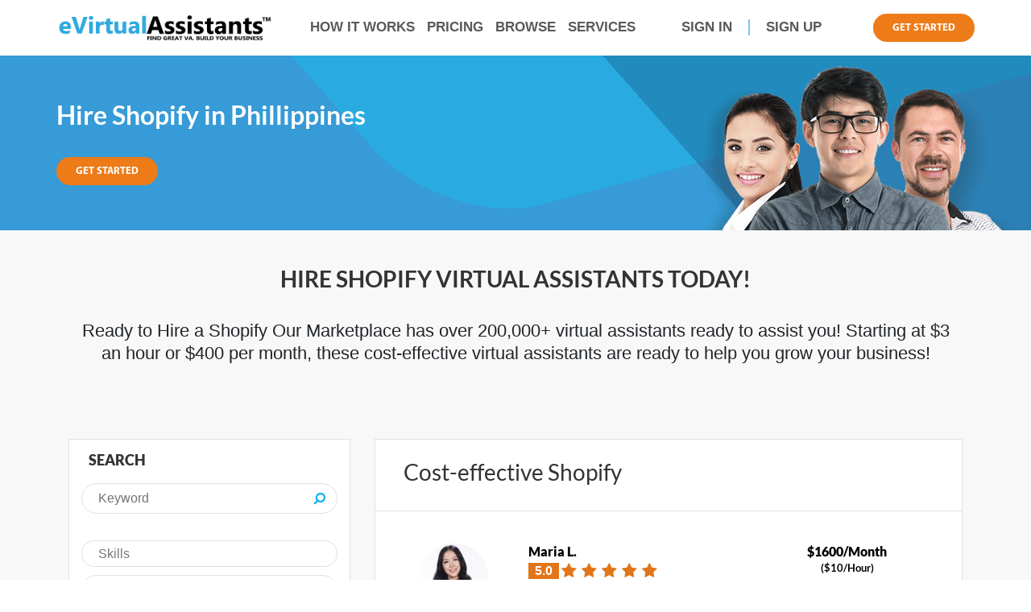

--- FILE ---
content_type: text/html; charset=utf-8
request_url: https://www.evirtualassistants.com/hire-virtual-assistant/shopify-assistants/81?page=6
body_size: 13852
content:
<!DOCTYPE html>
<html lang="en">

<head>
    <meta charset="utf-8">
    <meta http-equiv="Content-Type" content="text/html; charset=UTF-8">
    <meta name="viewport" content="width=device-width, initial-scale=1, maximum-scale=1">
    <meta name="theme-color" content="#000000">
    <meta name="robots" content="index,follow">

    <!-- SEO Metadata -->
    <title>Hire Our Shopify Virtual Assistants Today! &#x2013; Page 6</title>
    <meta name="description" content="Browse Our Shopify Virtual Assistants. Starting at $3/hour or $325/month | Full Time | 200,000&#x2B; Assistants | Hire Today! &#x2013; Page 6">
    <link rel="canonical" href="https://www.evirtualassistants.com/hire-virtual-assistant/shopify-assistants/81?page=6">
    

    <!-- Open Graph -->
    <meta property="og:title" content="Hire Our Shopify Virtual Assistants Today! &#x2013; Page 6" data-react-helmet="true">
    <meta property="og:site_name" content="eVirtualAssistants" data-react-helmet="true">
    <meta property="og:description" content="Browse Our Shopify Virtual Assistants. Starting at $3/hour or $325/month | Full Time | 200,000&#x2B; Assistants | Hire Today! &#x2013; Page 6" data-react-helmet="true">
    <meta property="og:type" content="website" data-react-helmet="true">
    <meta property="og:url" content="https://www.evirtualassistants.com/hire-virtual-assistant/shopify-assistants/81?page=6" data-react-helmet="true">
    <meta property="og:image" content="https://www.evirtualassistants.com/images/default.jpg" data-react-helmet="true">

    <!-- Twitter Cards -->
    <meta name="twitter:card" content="summary_large_image">
    <meta name="twitter:site" content="eVirtualAssistants">
    <meta name="twitter:title" content="Hire Our Shopify Virtual Assistants Today! &#x2013; Page 6 - eVirtualAssistants">
    <meta name="twitter:description" content="Browse Our Shopify Virtual Assistants. Starting at $3/hour or $325/month | Full Time | 200,000&#x2B; Assistants | Hire Today! &#x2013; Page 6">
    <meta name="twitter:image" content="https://www.evirtualassistants.com/images/default.jpg">

    <!-- Favicon -->
    <link rel="shortcut icon" href="https://www.evirtualassistants.com/gohirenow.jpg">

    <!-- Fonts -->
    <link rel="preconnect" href="https://fonts.gstatic.com">
    <link href="https://fonts.googleapis.com/css2?family=Lato:ital,wght@1,300&display=swap" rel="stylesheet">

    <!-- Stylesheets -->
    <link rel="stylesheet" href="/hire-virtual-assistant/lib/bootstrap/dist/css/bootstrap.min.css">
    <link rel="stylesheet" href="/hire-virtual-assistant/css/font-awesome.min.css">
    <link rel="stylesheet" href="//code.jquery.com/ui/1.13.1/themes/base/jquery-ui.css">
    <link rel="stylesheet" href="/hire-virtual-assistant/css/main.50764931f5a650d9dd95.css">
    <link rel="stylesheet" href="/hire-virtual-assistant/css/site.css">
    <link rel="stylesheet" href="/hire-virtual-assistant/css/ion.rangeSlider.min.css">

    <!-- Noscript Styles -->
    <noscript>
        <link rel="preload" href="/css/vendors_main.50764931f5a650d9dd95.css" as="style" onload="this.rel='stylesheet'">
        <link rel="preload" href="/css/main.50764931f5a650d9dd95.css" as="style" onload="this.rel='stylesheet'">
        <link rel="preload" href="https://code.jquery.com/ui/1.13.1/themes/base/jquery-ui.css" as="style" onload="this.rel='stylesheet'">
    </noscript>



  

    <!-- Structured Data for ProfileWorkerModel -->

    <!-- Custom Styles -->
    <style>
        iframe#_hjRemoteVarsFrame {
            display: none !important;
            width: 1px !important;
            height: 1px !important;
            opacity: 0 !important;
            pointer-events: none !important;
        }

        #_hjRemoteVarsFrame {
            opacity: 1 !important;
            overflow: visible !important;
        }
    </style>



<script data-cfasync="false" nonce="713528c5-bd97-41b2-b113-5a424dcc2afa">try{(function(w,d){!function(j,k,l,m){if(j.zaraz)console.error("zaraz is loaded twice");else{j[l]=j[l]||{};j[l].executed=[];j.zaraz={deferred:[],listeners:[]};j.zaraz._v="5870";j.zaraz._n="713528c5-bd97-41b2-b113-5a424dcc2afa";j.zaraz.q=[];j.zaraz._f=function(n){return async function(){var o=Array.prototype.slice.call(arguments);j.zaraz.q.push({m:n,a:o})}};for(const p of["track","set","debug"])j.zaraz[p]=j.zaraz._f(p);j.zaraz.init=()=>{var q=k.getElementsByTagName(m)[0],r=k.createElement(m),s=k.getElementsByTagName("title")[0];s&&(j[l].t=k.getElementsByTagName("title")[0].text);j[l].x=Math.random();j[l].w=j.screen.width;j[l].h=j.screen.height;j[l].j=j.innerHeight;j[l].e=j.innerWidth;j[l].l=j.location.href;j[l].r=k.referrer;j[l].k=j.screen.colorDepth;j[l].n=k.characterSet;j[l].o=(new Date).getTimezoneOffset();if(j.dataLayer)for(const t of Object.entries(Object.entries(dataLayer).reduce((u,v)=>({...u[1],...v[1]}),{})))zaraz.set(t[0],t[1],{scope:"page"});j[l].q=[];for(;j.zaraz.q.length;){const w=j.zaraz.q.shift();j[l].q.push(w)}r.defer=!0;for(const x of[localStorage,sessionStorage])Object.keys(x||{}).filter(z=>z.startsWith("_zaraz_")).forEach(y=>{try{j[l]["z_"+y.slice(7)]=JSON.parse(x.getItem(y))}catch{j[l]["z_"+y.slice(7)]=x.getItem(y)}});r.referrerPolicy="origin";r.src="/cdn-cgi/zaraz/s.js?z="+btoa(encodeURIComponent(JSON.stringify(j[l])));q.parentNode.insertBefore(r,q)};["complete","interactive"].includes(k.readyState)?zaraz.init():j.addEventListener("DOMContentLoaded",zaraz.init)}}(w,d,"zarazData","script");window.zaraz._p=async bs=>new Promise(bt=>{if(bs){bs.e&&bs.e.forEach(bu=>{try{const bv=d.querySelector("script[nonce]"),bw=bv?.nonce||bv?.getAttribute("nonce"),bx=d.createElement("script");bw&&(bx.nonce=bw);bx.innerHTML=bu;bx.onload=()=>{d.head.removeChild(bx)};d.head.appendChild(bx)}catch(by){console.error(`Error executing script: ${bu}\n`,by)}});Promise.allSettled((bs.f||[]).map(bz=>fetch(bz[0],bz[1])))}bt()});zaraz._p({"e":["(function(w,d){})(window,document)"]});})(window,document)}catch(e){throw fetch("/cdn-cgi/zaraz/t"),e;};</script></head> 
<body>
    
<noscript>You need to enable JavaScript to run this app.</noscript>
<div>
    <div class="overallsectionsdiv">
        <div class="overallsectionsdiv">
            <div class="header mt-3 mb-3">
    <div class="container">
        <div class="row desktop-menu">
            <div class="logo col-md-3 pl-0">
                <a href="/" title="hire virtual assistant">
                    <img src="/hire-virtual-assistant/images/logo.webp" alt="hire virtual assistant">
                </a>
            </div>
            <div class="navigationbar col-md-7 d-flex justify-content-between align-items-center  ">
                <div class="main-nav">
                    <span class="text-uppercase" style="align-self: anchor-center">
                        <a href="/how-it-works">
                            how
                            it works
                        </a>
                    </span>
                    <span style="margin-left :15px; align-self: anchor-center" class="text-uppercase">
                        <a href="/pricing">pricing</a>
                    </span>
                    <span style="margin-left :15px; align-self: anchor-center" class="text-uppercase">
                        <a href="/hire-virtual-assistant/virtual-assistants/all">browse</a>
                    </span>
                    <span style="margin-left :15px; align-self: anchor-center" class="text-uppercase">
                        <a href="/virtual-assistant-recruiting-service.html">Services</a>
                    </span>
                </div>
                <div class="auth-links">
                    <span class="text-uppercase">
                        <a href="/sign-In">
                            sign
                            in
                        </a>
                    </span><span class="text-uppercase">
                        <a href="/register">
                            sign
                            up
                        </a>
                    </span>
                </div>
            </div>
            <div class="job-post col-md-2 d-flex align-items-center justify-content-end p-0">
                <a href="/register" class="btn text-uppercase" >get started</a>
            </div>
        </div>
    </div>
    <div class="row mobile-menu align-items-center">
        <span class="round-borders"></span>
        <div class="navigationbar col">
            <div>
                <div class="" id="menuToggle">
                    <input type="checkbox"><span></span><span></span><span></span>
                    <ul class="hr-menu d-none" id="menu">
                        <ul class="hr-menu">
                            <li style="margin-left :25px"><a href="/how-it-works">how it works</a></li>
                            <li style="margin-left :25px"><a href="/pricing">pricing</a></li>
                            <li style="margin-left :25px"><a href="/hire-virtual-assistant/virtual-assistants/all">browse</a></li>
			    <li style="margin-left :25px"><a href="https://www.evirtualassistants.com/virtual-assistant-recruiting-service.html">Services</a></li>
                            <li style="margin-left :25px"><a href="/sign-In">sign in</a></li>
                            <li style="margin-left :25px"><a href="/register">sign up</a></li>
                            <li style="margin-left :25px"><a class="text-orange" href="/sign-In">get started</a></li>
                        </ul>
                    </ul>
                </div>
            </div>
        </div>
        <div class="logo col text-center">
            <a href="/">
                <img src="/hire-virtual-assistant/images/logo.webp" alt="Hire virtual assistants">
            </a>
        </div>
        <div class="job-post mobile-header col text-right">
            <a href="/register"><button class="btn text-uppercase">get started</button></a>
        </div>
    </div>
</div>

        </div>
        <div id="search">
            <div class="hire-want-section new-home2">
                <div class="container">
                    <div class="row align-items-center head-row">
                        <div class="col-6 hire-page-header-inner" style="padding-left: 0px; padding-right: 0px;">
                            <div class="largetext1 new-text-h1">
                                <h1 class="hire-page-header-text" style="margin-top: 44px;">Hire Shopify in Phillippines</h1>
                            </div>
                            <div class="hire-work-buttons  ">
                                <div class="job-post col-md-4 d-flex align-items-center p-0">
                                    <a href="/register" class="btn text-uppercase new-search-btn">
                                        GET STARTED
                                    </a>
                                </div>
                            </div>
                        </div>
                        <div class="col-6 pr-0">
                            <div class="voted-div-outer">
                                <div class="voted-div"></div>
                            </div>
                        </div>
                    </div>
                </div>
            </div>

            <div class="container pl-0 ">
                <div class="row align-pad " style="padding: 0% 0px 0% 15px;">
                    <div class="col-md-12 pl-0 pb-5">
                        <h2 class="text-center text-uppercase mb-0"
                        style="padding: 4% 10px 3% 10px; font-size: 28px; font-weight: 700;">
                            Hire Shopify Virtual Assistants Today!
                        </h2>
                        <h3 class="mb-0 text-center subtitle"
                            style="padding: 0% 5px 4% 5px; font-size: 22px; line-height: 1.3; font-weight: 500;">
                            Ready to Hire a  Shopify Our Marketplace has over 200,000+ virtual assistants ready to assist you! Starting at $3 an hour or $400 per month, these cost-effective virtual assistants are ready to help you grow your business!
                        </h3>
                    </div>
                </div>
                <div class="row">
                    <div class="col-md-4  ">
                        <div class="collapsible-toggle" aria-expanded="false" aria-controls="searchContent">
                            <span class="toggle-icon">+</span>
                        </div>
                        <div class="left-side">
                            <h4 class="pl-4">SEARCH</h4>
				            <div id="searchContent" class="collapsible-content pr-4 pl-4" style="padding: 0px 15px !important">
	                            <div class="search">
	                                <input type="text" name="keyword" placeholder="Keyword" value="" id="keyword" /><i class="fa fa-search"></i>
	                            </div>
	                            <div class="react-tags">
	                                <div id="tags__selected"
	                                     class="react-tags__selected"
	                                     aria-live="polite"
	                                     aria-relevant="additions removals"></div>
	                                <div class="react-tags__search">
	                                    <div class="react-tags__search-input">
	                                        <input id="skills"
	                                               placeholder="Skills"
	                                               style="width: 37px" />
	                                        <input id="skillsChosen"
	                                               type="hidden"
	                                               name="skills" />
	                                        <div style="
	                                                    position: absolute;
	                                                    width: 0px;
	                                                    height: 0px;
	                                                    visibility: hidden;
	                                                    overflow: scroll;
	                                                    white-space: pre;
	                                                    font-size: 16px;
	                                                    font-family: -apple-system, BlinkMacSystemFont, 'Segoe UI', Roboto,
	                                                      'Helvetica Neue', Arial, 'Noto Sans', 'Liberation Sans',
	                                                      sans-serif, 'Apple Color Emoji', 'Segoe UI Emoji',
	                                                      'Segoe UI Symbol', 'Noto Color Emoji';
	                                                    font-weight: 400;
	                                                    font-style: normal;
	                                                    letter-spacing: normal;
	                                                    text-transform: none;
	                                                  ">
	                                            Skills
	                                        </div>
	                                    </div>
	                                </div>
	                            </div>
	                            <select name="jobType" id="jobType">
	                                <option value="">Availability</option>
	                                <option value="1">Full-time</option>
	                                <option value="2">Part-time</option>
	                                <option value="3">Freelance</option>
	                            </select>
	                            <div>
	                                <select name="education" id="education">
	                                    <option value="">Education</option>
	                                    <option value="Master">Master</option>
	                                    <option value="Bachelor">Bachelor</option>
	                                    <option value="College Level">College Level</option>
	                                    <option value="Self-taught">Self-taught</option>
	                                </select>
	                                <select name="experience" id="experience">
	                                    <option value="">Experience</option>
	                                    <option value="1 years">1+ year</option>
	                                    <option value="2 years">2+ years</option>
	                                    <option value="3 years">3+ years</option>
	                                    <option value="4 years">4+ years</option>
	                                    <option value="5 years">5+ years</option>
	                                    <option value="6 years">6+ years</option>
	                                    <option value="7 years">7+ years</option>
	                                    <option value="8 years">8+ years</option>
	                                    <option value="9 years">9+ years</option>
	                                    <option value="10 years">10+ years</option>
	                                </select>
	                            </div>
	                            <div class="range-div">
	                                <p class="ml-4 font-weight-bold text-dark font-16">Monthly Salary (USD)</p>

	                                <input id="salary_slider" class="js-ion-range-slider" type="text"
	                                       data-hs-ion-range-slider-options='{
	                                        "extra_classes": "range-slider"
	                                    }'>
	                                <input type="text" hidden id="event-receiver">
	                                <p>$400<span>$2000</span></p>

	                                <p class="ml-4 font-weight-bold text-dark font-16">Rating</p>
	                                <div class="wrapper-rating">
	                                    <span class="number-rating" id="rating">0</span>
	                                    <div class="star-rating">
	                                        <span style="display: inline-block; direction: ltr">
	                                            <span style="cursor: pointer; display: inline-block; position: relative">
	                                                <span>
	                                                    <span class="fa fa-star-o" id="one"></span>
	                                                </span><span style="
	                                                                                                            display: inline-block;
	                                                                                                            position: absolute;
	                                                                                                            overflow: hidden;
	                                                                                                            top: 0px;
	                                                                                                            left: 0px;
	                                                                                                            width: 0%;
	                                                                                                            "><span class="fa fa-star"></span></span>
	                                            </span><span style="cursor: pointer; display: inline-block; position: relative">
	                                                <span><span class="fa fa-star-o" id="two"></span></span><span style="
	                                                                                                            display: inline-block;
	                                                                                                            position: absolute;
	                                                                                                            overflow: hidden;
	                                                                                                            top: 0px;
	                                                                                                            left: 0px;
	                                                                                                            width: 0%;
	                                                                                                            "><span class="fa fa-star"></span></span>
	                                            </span><span style="cursor: pointer; display: inline-block; position: relative">
	                                                <span><span class="fa fa-star-o" id="three"></span></span><span style="
	                                                                                                            display: inline-block;
	                                                                                                            position: absolute;
	                                                                                                            overflow: hidden;
	                                                                                                            top: 0px;
	                                                                                                            left: 0px;
	                                                                                                            width: 0%;
	                                                                                                            "><span class="fa fa-star"></span></span>
	                                            </span><span style="cursor: pointer; display: inline-block; position: relative">
	                                                <span><span class="fa fa-star-o" id="four"></span></span><span style="
	                                                                                                            display: inline-block;
	                                                                                                            position: absolute;
	                                                                                                            overflow: hidden;
	                                                                                                            top: 0px;
	                                                                                                            left: 0px;
	                                                                                                            width: 0%;
	                                                                                                            "><span class="fa fa-star"></span></span>
	                                            </span><span style="cursor: pointer; display: inline-block; position: relative">
	                                                <span><span class="fa fa-star-o" id="five"></span></span><span style="
	                                                                                                            display: inline-block;
	                                                                                                            position: absolute;
	                                                                                                            overflow: hidden;
	                                                                                                            top: 0px;
	                                                                                                            left: 0px;
	                                                                                                            width: 0%;
	                                                                                                            "><span class="fa fa-star"></span></span>
	                                            </span>
	                                        </span>
	                                    </div>
	                                </div>
	                            </div>
	                            <div class="vstack gap-2">
	                                <button class="btn text-uppercase button m-0 mb-3 mt-4" id="btnReset">Reset</button>
	                                <button class="btn text-uppercase button m-0" id="btnSearch">Search</button>
				                </div>
                            </div>
                        </div>
                    </div>
                    <div class="col-md-8">
                        <div class="right-side custom-big-width" style="min-height: 532px;">
                            <div class="top">
                                <h2>Cost-effective Shopify</h2>
                            </div>
    <div class="whole-div">
      <div class="first mt-xl-0">
<a target="_blank"
   href="/hire-virtual-assistant/general-virtual-assistant----graphic-designer----video-editor----architectural-drafting/philippines/maria-l/80991">
  <div class="img-div pointer">
    <img
      src="https://apiv1.evirtualassistants.com/cdn-cgi/image/width=100,height=100,fit=cover/resources/profile-pictures/36e53225-b891-4b0e-b810-f6ce0035c8c1--b7a9719a-72d8-43be-9013-c1af98a4e6e7.png"
      class="AvatarImg"
      alt="Maria L.’s profile picture"
      loading="lazy" />
  </div>
</a>

        <div class="content">
          <a target="_blank"
             href="/hire-virtual-assistant/general-virtual-assistant----graphic-designer----video-editor----architectural-drafting/philippines/maria-l/80991">
            <div class="name-star-wrapper">
              <div class="d-flex flex-row align-items-center">
                <h4 class="pointer text-left">Maria L.</h4>
              </div>
              <div class="badge-rating-wrapper">
                <div class="wrapper-rating">
                  <span class="number-rating">
                    5.0
                  </span>
                  <div class="star-rating">
                    <span style="display:inline-block;direction:ltr">
                        <span style="position:relative;display:inline-block">
                          <span class="fa fa-star"
                                style="visibility:visible"></span>
                        </span>
                        <span style="position:relative;display:inline-block">
                          <span class="fa fa-star"
                                style="visibility:visible"></span>
                        </span>
                        <span style="position:relative;display:inline-block">
                          <span class="fa fa-star"
                                style="visibility:visible"></span>
                        </span>
                        <span style="position:relative;display:inline-block">
                          <span class="fa fa-star"
                                style="visibility:visible"></span>
                        </span>
                        <span style="position:relative;display:inline-block">
                          <span class="fa fa-star"
                                style="visibility:visible"></span>
                        </span>
                    </span>
                  </div>
                </div>
              </div>
            </div>
          </a>

          <p style="color:black;">General Virtual Assistant  | Graphic Designer  | Video Editor  | Architectural Drafting</p>
          <p>
Shopify, Social Media Management, Graphic Design, Video Editing, Email Handling, Virtual Assistant, AutoCAD, Real Estate, Administrative Support, Content Creation            <div style="color:black;margin:10px 0;">
              Philippines | Bachelor | Experience 8 years
            </div>
          </p>
        </div>
      </div>

      <div class="second text-center">
          <h4>
            $1600/Month<br />
            <small><b>($10/Hour)</b></small><br /><br />
          </h4>

          <p>Freelance</p>

        <p>
          Last logged:<br />
          <time>
            3 months
          </time> ago
        </p>

        <a target="_blank"
           href="/hire-virtual-assistant/general-virtual-assistant----graphic-designer----video-editor----architectural-drafting/philippines/maria-l/80991">
          <button class="btn view-btn text-uppercase">View</button>
        </a>
      </div>
    </div>
    <div class="whole-div">
      <div class="first mt-xl-0">
<a target="_blank"
   href="/hire-virtual-assistant/online-business-manager--obm----smm---shopify-developer/philippines/domz-d/84733">
  <div class="img-div pointer">
    <img
      src="https://apiv1.evirtualassistants.com/cdn-cgi/image/width=100,height=100,fit=cover/resources/profile-pictures/eb283a09-2df9-437e-aa61-e000aaf381e5--ba69f963-16f9-451d-9ecb-e22858833d05.jpg"
      class="AvatarImg"
      alt="Domz D.’s profile picture"
      loading="lazy" />
  </div>
</a>

        <div class="content">
          <a target="_blank"
             href="/hire-virtual-assistant/online-business-manager--obm----smm---shopify-developer/philippines/domz-d/84733">
            <div class="name-star-wrapper">
              <div class="d-flex flex-row align-items-center">
                <h4 class="pointer text-left">Domz D.</h4>
              </div>
              <div class="badge-rating-wrapper">
                <div class="wrapper-rating">
                  <span class="number-rating">
                    5.0
                  </span>
                  <div class="star-rating">
                    <span style="display:inline-block;direction:ltr">
                        <span style="position:relative;display:inline-block">
                          <span class="fa fa-star"
                                style="visibility:visible"></span>
                        </span>
                        <span style="position:relative;display:inline-block">
                          <span class="fa fa-star"
                                style="visibility:visible"></span>
                        </span>
                        <span style="position:relative;display:inline-block">
                          <span class="fa fa-star"
                                style="visibility:visible"></span>
                        </span>
                        <span style="position:relative;display:inline-block">
                          <span class="fa fa-star"
                                style="visibility:visible"></span>
                        </span>
                        <span style="position:relative;display:inline-block">
                          <span class="fa fa-star"
                                style="visibility:visible"></span>
                        </span>
                    </span>
                  </div>
                </div>
              </div>
            </div>
          </a>

          <p style="color:black;">Online Business Manager (OBM) | SMM | Shopify Developer</p>
          <p>
Digital Marketing, eCommerce, Shopify, Social Media Management, Video Editing, Customer Service, Email Handling, Virtual Assistant, Social Media Marketing, Lead Generation            <div style="color:black;margin:10px 0;">
              Philippines | Bachelor | Experience 5 years
            </div>
          </p>
        </div>
      </div>

      <div class="second text-center">
          <h4>
            $1600/Month<br />
            <small><b>($10/Hour)</b></small><br /><br />
          </h4>

          <p>Part-Time</p>

        <p>
          Last logged:<br />
          <time>
            12 months
          </time> ago
        </p>

        <a target="_blank"
           href="/hire-virtual-assistant/online-business-manager--obm----smm---shopify-developer/philippines/domz-d/84733">
          <button class="btn view-btn text-uppercase">View</button>
        </a>
      </div>
    </div>
    <div class="whole-div">
      <div class="first mt-xl-0">
<a target="_blank"
   href="/hire-virtual-assistant/professional-seo-specialist---4--yrs-experience---content-strategy-expert-for-local---global-projects/india/priyanka-b/100564">
  <div class="img-div pointer">
    <img
      src="https://apiv1.evirtualassistants.com/cdn-cgi/image/width=100,height=100,fit=cover/resources/profile-pictures/4ace66bd-226b-43ed-9090-35819779f2aa--bd712ec0-8d91-420b-971b-835bd1d4a581.png"
      class="AvatarImg"
      alt="Priyanka B.’s profile picture"
      loading="lazy" />
  </div>
</a>

        <div class="content">
          <a target="_blank"
             href="/hire-virtual-assistant/professional-seo-specialist---4--yrs-experience---content-strategy-expert-for-local---global-projects/india/priyanka-b/100564">
            <div class="name-star-wrapper">
              <div class="d-flex flex-row align-items-center">
                <h4 class="pointer text-left">Priyanka B.</h4>
              </div>
              <div class="badge-rating-wrapper">
                <div class="wrapper-rating">
                  <span class="number-rating">
                    5.0
                  </span>
                  <div class="star-rating">
                    <span style="display:inline-block;direction:ltr">
                        <span style="position:relative;display:inline-block">
                          <span class="fa fa-star"
                                style="visibility:visible"></span>
                        </span>
                        <span style="position:relative;display:inline-block">
                          <span class="fa fa-star"
                                style="visibility:visible"></span>
                        </span>
                        <span style="position:relative;display:inline-block">
                          <span class="fa fa-star"
                                style="visibility:visible"></span>
                        </span>
                        <span style="position:relative;display:inline-block">
                          <span class="fa fa-star"
                                style="visibility:visible"></span>
                        </span>
                        <span style="position:relative;display:inline-block">
                          <span class="fa fa-star"
                                style="visibility:visible"></span>
                        </span>
                    </span>
                  </div>
                </div>
              </div>
            </div>
          </a>

          <p style="color:black;">Professional SEO Specialist | 4&#x2B; Yrs Experience | Content Strategy Expert for Local &amp; Global Projects</p>
          <p>
Digital Marketing, eCommerce, Link Building, SEO, Shopify, Social Media Management, SEO Writing, SEO Audit, SEO Keyword Research, Web Analytics            <div style="color:black;margin:10px 0;">
              India | Bachelor | Experience 4 years
            </div>
          </p>
        </div>
      </div>

      <div class="second text-center">
          <h4>
            $960/Month<br />
            <small><b>($6/Hour)</b></small><br /><br />
          </h4>

          <p>Full-Time</p>

        <p>
          Last logged:<br />
          <time>
            2 days
          </time> ago
        </p>

        <a target="_blank"
           href="/hire-virtual-assistant/professional-seo-specialist---4--yrs-experience---content-strategy-expert-for-local---global-projects/india/priyanka-b/100564">
          <button class="btn view-btn text-uppercase">View</button>
        </a>
      </div>
    </div>
    <div class="whole-div">
      <div class="first mt-xl-0">
<a target="_blank"
   href="/hire-virtual-assistant/looking-for-a-job/philippines/christian-n/73718">
  <div class="img-div pointer">
    <img
      src="https://apiv1.evirtualassistants.com/cdn-cgi/image/width=100,height=100,fit=cover/resources/profile-pictures/fbc55863-ad28-439d-ae3e-5e0a633ae248--be59b598-c67c-4849-bb7f-1927e95c496e.png"
      class="AvatarImg"
      alt="Christian N.’s profile picture"
      loading="lazy" />
  </div>
</a>

        <div class="content">
          <a target="_blank"
             href="/hire-virtual-assistant/looking-for-a-job/philippines/christian-n/73718">
            <div class="name-star-wrapper">
              <div class="d-flex flex-row align-items-center">
                <h4 class="pointer text-left">Christian N.</h4>
              </div>
              <div class="badge-rating-wrapper">
                <div class="wrapper-rating">
                  <span class="number-rating">
                    5.0
                  </span>
                  <div class="star-rating">
                    <span style="display:inline-block;direction:ltr">
                        <span style="position:relative;display:inline-block">
                          <span class="fa fa-star"
                                style="visibility:visible"></span>
                        </span>
                        <span style="position:relative;display:inline-block">
                          <span class="fa fa-star"
                                style="visibility:visible"></span>
                        </span>
                        <span style="position:relative;display:inline-block">
                          <span class="fa fa-star"
                                style="visibility:visible"></span>
                        </span>
                        <span style="position:relative;display:inline-block">
                          <span class="fa fa-star"
                                style="visibility:visible"></span>
                        </span>
                        <span style="position:relative;display:inline-block">
                          <span class="fa fa-star"
                                style="visibility:visible"></span>
                        </span>
                    </span>
                  </div>
                </div>
              </div>
            </div>
          </a>

          <p style="color:black;">Looking for a Job</p>
          <p>
SEO, Shopify, Data Entry, Email Handling, Virtual Assistant, Social Media Marketing, Live Chat Operator, Chat Support, Content Creation, Content Management            <div style="color:black;margin:10px 0;">
              Philippines | Bachelor | Experience 1 years
            </div>
          </p>
        </div>
      </div>

      <div class="second text-center">
          <h4>
            $320/Month<br />
            <small><b>($2/Hour)</b></small><br /><br />
          </h4>

          <p>Full-Time</p>

        <p>
          Last logged:<br />
          <time>
            12 months
          </time> ago
        </p>

        <a target="_blank"
           href="/hire-virtual-assistant/looking-for-a-job/philippines/christian-n/73718">
          <button class="btn view-btn text-uppercase">View</button>
        </a>
      </div>
    </div>
    <div class="whole-div">
      <div class="first mt-xl-0">
<a target="_blank"
   href="/hire-virtual-assistant/virtual-assistant/philippines/camille-d/2830">
  <div class="img-div pointer">
    <img
      src="https://apiv1.evirtualassistants.com/cdn-cgi/image/width=100,height=100,fit=cover/resources/profile-pictures/9bbf1df8-942b-4dba-93d1-185d1f241c20--c1f7f5e8-c8c7-4150-96ee-2608df0182f4.jpg"
      class="AvatarImg"
      alt="Camille D.’s profile picture"
      loading="lazy" />
  </div>
</a>

        <div class="content">
          <a target="_blank"
             href="/hire-virtual-assistant/virtual-assistant/philippines/camille-d/2830">
            <div class="name-star-wrapper">
              <div class="d-flex flex-row align-items-center">
                <h4 class="pointer text-left">Camille D.</h4>
              </div>
              <div class="badge-rating-wrapper">
                <div class="wrapper-rating">
                  <span class="number-rating">
                    5.0
                  </span>
                  <div class="star-rating">
                    <span style="display:inline-block;direction:ltr">
                        <span style="position:relative;display:inline-block">
                          <span class="fa fa-star"
                                style="visibility:visible"></span>
                        </span>
                        <span style="position:relative;display:inline-block">
                          <span class="fa fa-star"
                                style="visibility:visible"></span>
                        </span>
                        <span style="position:relative;display:inline-block">
                          <span class="fa fa-star"
                                style="visibility:visible"></span>
                        </span>
                        <span style="position:relative;display:inline-block">
                          <span class="fa fa-star"
                                style="visibility:visible"></span>
                        </span>
                        <span style="position:relative;display:inline-block">
                          <span class="fa fa-star"
                                style="visibility:visible"></span>
                        </span>
                    </span>
                  </div>
                </div>
              </div>
            </div>
          </a>

          <p style="color:black;">Virtual Assistant</p>
          <p>
Development Operations, Digital Marketing, Network Administration, Shopify, Typing, Website Management, Advertisement Design, Graphic Design, Video Editing, Customer Support, Email Handling, Microsoft Outlook, Phone Support, Virtual Assistant, Virtual Assistant Solutions (Alexa, Google, Siri, Home Kit, Cortana), Social Media Marketing, Project Management, Social Customer Service, Lead Generation, Marketing Automation            <div style="color:black;margin:10px 0;">
              Philippines | Bachelor | Experience 4 years
            </div>
          </p>
        </div>
      </div>

      <div class="second text-center">
          <h4>
            $800/Month<br />
            <small><b>($5/Hour)</b></small><br /><br />
          </h4>

          <p>Full-Time</p>

        <p>
          Last logged:<br />
          <time>
            9 days
          </time> ago
        </p>

        <a target="_blank"
           href="/hire-virtual-assistant/virtual-assistant/philippines/camille-d/2830">
          <button class="btn view-btn text-uppercase">View</button>
        </a>
      </div>
    </div>
    <div class="whole-div">
      <div class="first mt-xl-0">
<a target="_blank"
   href="/hire-virtual-assistant/executive-virtual-assistant/philippines/ivy-f/106832">
  <div class="img-div pointer">
    <img
      src="https://apiv1.evirtualassistants.com/cdn-cgi/image/width=100,height=100,fit=cover/resources/profile-pictures/7b71a607-d244-4b11-9fbd-a69d3f8d7760--ca436112-faf7-457f-b3d0-cf20488b199a.png"
      class="AvatarImg"
      alt="Ivy F.’s profile picture"
      loading="lazy" />
  </div>
</a>

        <div class="content">
          <a target="_blank"
             href="/hire-virtual-assistant/executive-virtual-assistant/philippines/ivy-f/106832">
            <div class="name-star-wrapper">
              <div class="d-flex flex-row align-items-center">
                <h4 class="pointer text-left">Ivy F.</h4>
              </div>
              <div class="badge-rating-wrapper">
                <div class="wrapper-rating">
                  <span class="number-rating">
                    5.0
                  </span>
                  <div class="star-rating">
                    <span style="display:inline-block;direction:ltr">
                        <span style="position:relative;display:inline-block">
                          <span class="fa fa-star"
                                style="visibility:visible"></span>
                        </span>
                        <span style="position:relative;display:inline-block">
                          <span class="fa fa-star"
                                style="visibility:visible"></span>
                        </span>
                        <span style="position:relative;display:inline-block">
                          <span class="fa fa-star"
                                style="visibility:visible"></span>
                        </span>
                        <span style="position:relative;display:inline-block">
                          <span class="fa fa-star"
                                style="visibility:visible"></span>
                        </span>
                        <span style="position:relative;display:inline-block">
                          <span class="fa fa-star"
                                style="visibility:visible"></span>
                        </span>
                    </span>
                  </div>
                </div>
              </div>
            </div>
          </a>

          <p style="color:black;">Executive Virtual Assistant</p>
          <p>
eCommerce, Shopify, Social Engine, Wix, WordPress, Data Entry, Email Marketing, Real Estate, Calendar Management, Email Technical Support            <div style="color:black;margin:10px 0;">
              Philippines | Bachelor | Experience 7 years
            </div>
          </p>
        </div>
      </div>

      <div class="second text-center">
          <h4>
            $1600/Month<br />
            <small><b>($10/Hour)</b></small><br /><br />
          </h4>

          <p>Full-Time</p>

        <p>
          Last logged:<br />
          <time>
            7 days
          </time> ago
        </p>

        <a target="_blank"
           href="/hire-virtual-assistant/executive-virtual-assistant/philippines/ivy-f/106832">
          <button class="btn view-btn text-uppercase">View</button>
        </a>
      </div>
    </div>
    <div class="whole-div">
      <div class="first mt-xl-0">
<a target="_blank"
   href="/hire-virtual-assistant/accounting-assistant---va---research---admin-professional---lead-generation-specialist---ecommerce-customer-service---operations-assistant-for-logistics-shipping/philippines/nica-l/13101">
  <div class="img-div pointer">
    <img
      src="https://apiv1.evirtualassistants.com/cdn-cgi/image/width=100,height=100,fit=cover/resources/profile-pictures/58c30981-f47b-4349-91cf-f8bddd91b61e--ca7cd866-c7e1-4d31-9e79-3d7da08766ab.jpg"
      class="AvatarImg"
      alt="Nica L.’s profile picture"
      loading="lazy" />
  </div>
</a>

        <div class="content">
          <a target="_blank"
             href="/hire-virtual-assistant/accounting-assistant---va---research---admin-professional---lead-generation-specialist---ecommerce-customer-service---operations-assistant-for-logistics-shipping/philippines/nica-l/13101">
            <div class="name-star-wrapper">
              <div class="d-flex flex-row align-items-center">
                <h4 class="pointer text-left">Nica L.</h4>
              </div>
              <div class="badge-rating-wrapper">
                <div class="wrapper-rating">
                  <span class="number-rating">
                    5.0
                  </span>
                  <div class="star-rating">
                    <span style="display:inline-block;direction:ltr">
                        <span style="position:relative;display:inline-block">
                          <span class="fa fa-star"
                                style="visibility:visible"></span>
                        </span>
                        <span style="position:relative;display:inline-block">
                          <span class="fa fa-star"
                                style="visibility:visible"></span>
                        </span>
                        <span style="position:relative;display:inline-block">
                          <span class="fa fa-star"
                                style="visibility:visible"></span>
                        </span>
                        <span style="position:relative;display:inline-block">
                          <span class="fa fa-star"
                                style="visibility:visible"></span>
                        </span>
                        <span style="position:relative;display:inline-block">
                          <span class="fa fa-star"
                                style="visibility:visible"></span>
                        </span>
                    </span>
                  </div>
                </div>
              </div>
            </div>
          </a>

          <p style="color:black;">Accounting Assistant - VA - Research - Admin Professional - Lead Generation Specialist - Ecommerce Customer Service - Operations Assistant for Logistics/Shipping</p>
          <p>
eCommerce, Shopify, Customer Service, Customer Support, Data Entry, Virtual Assistant, Logistics &amp; Shipping, Administrative Support, Lead Generation, Amazon FBA            <div style="color:black;margin:10px 0;">
              Philippines | Bachelor | Experience 6 years
            </div>
          </p>
        </div>
      </div>

      <div class="second text-center">
          <h4>
            $800/Month<br />
            <small><b>($5.00/Hour)</b></small><br /><br />
          </h4>

          <p>Full-Time</p>

        <p>
          Last logged:<br />
          <time>
            12 days
          </time> ago
        </p>

        <a target="_blank"
           href="/hire-virtual-assistant/accounting-assistant---va---research---admin-professional---lead-generation-specialist---ecommerce-customer-service---operations-assistant-for-logistics-shipping/philippines/nica-l/13101">
          <button class="btn view-btn text-uppercase">View</button>
        </a>
      </div>
    </div>
    <div class="whole-div">
      <div class="first mt-xl-0">
<a target="_blank"
   href="/hire-virtual-assistant/customer-service-representative-and-virtual-assistant/philippines/mia-r/75316">
  <div class="img-div pointer">
    <img
      src="https://apiv1.evirtualassistants.com/cdn-cgi/image/width=100,height=100,fit=cover/resources/profile-pictures/1d2b4c38-f642-4861-8c43-3d405c6812cf--cb136f8f-db37-407d-8275-8f29d68f5a70.jpg"
      class="AvatarImg"
      alt="MIA R.’s profile picture"
      loading="lazy" />
  </div>
</a>

        <div class="content">
          <a target="_blank"
             href="/hire-virtual-assistant/customer-service-representative-and-virtual-assistant/philippines/mia-r/75316">
            <div class="name-star-wrapper">
              <div class="d-flex flex-row align-items-center">
                <h4 class="pointer text-left">MIA R.</h4>
              </div>
              <div class="badge-rating-wrapper">
                <div class="wrapper-rating">
                  <span class="number-rating">
                    5.0
                  </span>
                  <div class="star-rating">
                    <span style="display:inline-block;direction:ltr">
                        <span style="position:relative;display:inline-block">
                          <span class="fa fa-star"
                                style="visibility:visible"></span>
                        </span>
                        <span style="position:relative;display:inline-block">
                          <span class="fa fa-star"
                                style="visibility:visible"></span>
                        </span>
                        <span style="position:relative;display:inline-block">
                          <span class="fa fa-star"
                                style="visibility:visible"></span>
                        </span>
                        <span style="position:relative;display:inline-block">
                          <span class="fa fa-star"
                                style="visibility:visible"></span>
                        </span>
                        <span style="position:relative;display:inline-block">
                          <span class="fa fa-star"
                                style="visibility:visible"></span>
                        </span>
                    </span>
                  </div>
                </div>
              </div>
            </div>
          </a>

          <p style="color:black;">Customer Service Representative and Virtual Assistant</p>
          <p>
Shopify, Customer Service, Customer Support, Data Entry, Email Handling, Virtual Assistant, Email Marketing, Amazon Fulfillment            <div style="color:black;margin:10px 0;">
              Philippines | Bachelor | Experience 10&#x2B; years
            </div>
          </p>
        </div>
      </div>

      <div class="second text-center">
          <h4>
            $120000/Month<br />
            <small><b>($750/Hour)</b></small><br /><br />
          </h4>

          <p>Full-Time</p>

        <p>
          Last logged:<br />
          <time>
            2 years
          </time> ago
        </p>

        <a target="_blank"
           href="/hire-virtual-assistant/customer-service-representative-and-virtual-assistant/philippines/mia-r/75316">
          <button class="btn view-btn text-uppercase">View</button>
        </a>
      </div>
    </div>
    <div class="whole-div">
      <div class="first mt-xl-0">
<a target="_blank"
   href="/hire-virtual-assistant/gohighlevel-admin---funnels---automation---web---landing-page-design---virtual-tech-support/philippines/jocelyn-d/49545">
  <div class="img-div pointer">
    <img
      src="https://apiv1.evirtualassistants.com/cdn-cgi/image/width=100,height=100,fit=cover/resources/profile-pictures/63797f01-2209-40e6-a3b7-633c6441ec32--cc909069-ec20-404f-8baa-c4e22e7eeccb.jpg"
      class="AvatarImg"
      alt="Jocelyn D.’s profile picture"
      loading="lazy" />
  </div>
</a>

        <div class="content">
          <a target="_blank"
             href="/hire-virtual-assistant/gohighlevel-admin---funnels---automation---web---landing-page-design---virtual-tech-support/philippines/jocelyn-d/49545">
            <div class="name-star-wrapper">
              <div class="d-flex flex-row align-items-center">
                <h4 class="pointer text-left">Jocelyn D.</h4>
              </div>
              <div class="badge-rating-wrapper">
                <div class="wrapper-rating">
                  <span class="number-rating">
                    5.0
                  </span>
                  <div class="star-rating">
                    <span style="display:inline-block;direction:ltr">
                        <span style="position:relative;display:inline-block">
                          <span class="fa fa-star"
                                style="visibility:visible"></span>
                        </span>
                        <span style="position:relative;display:inline-block">
                          <span class="fa fa-star"
                                style="visibility:visible"></span>
                        </span>
                        <span style="position:relative;display:inline-block">
                          <span class="fa fa-star"
                                style="visibility:visible"></span>
                        </span>
                        <span style="position:relative;display:inline-block">
                          <span class="fa fa-star"
                                style="visibility:visible"></span>
                        </span>
                        <span style="position:relative;display:inline-block">
                          <span class="fa fa-star"
                                style="visibility:visible"></span>
                        </span>
                    </span>
                  </div>
                </div>
              </div>
            </div>
          </a>

          <p style="color:black;">GoHighLevel Admin | Funnels &amp; Automation | Web &amp; Landing Page Design | Virtual Tech Support</p>
          <p>
CMS, SEO, Shopify, Social Media Management, Squarespace, Web Development, Webflow, Graphic Design, Landing Pages, Photoshop, User Interface Design, Website Design, Virtual Assistant, Email Marketing, Data Analysis, Conversion Rate Optimization, Marketing Automation, Amazon FBA            <div style="color:black;margin:10px 0;">
              Philippines | Master | Experience 9 years
            </div>
          </p>
        </div>
      </div>

      <div class="second text-center">
          <h4>
            $1920/Month<br />
            <small><b>($12/Hour)</b></small><br /><br />
          </h4>


        <p>
          Last logged:<br />
          <time>
            18 days
          </time> ago
        </p>

        <a target="_blank"
           href="/hire-virtual-assistant/gohighlevel-admin---funnels---automation---web---landing-page-design---virtual-tech-support/philippines/jocelyn-d/49545">
          <button class="btn view-btn text-uppercase">View</button>
        </a>
      </div>
    </div>
    <div class="whole-div">
      <div class="first mt-xl-0">
<a target="_blank"
   href="/hire-virtual-assistant/virtual-assistant/philippines/shan/96246">
  <div class="img-div pointer">
    <img
      src="https://apiv1.evirtualassistants.com/cdn-cgi/image/width=100,height=100,fit=cover/resources/profile-pictures/d6fa787c-b729-4368-b94b-d310b51bbc5a--d2e75bbe-0145-4258-b562-866548702ecb.jpg"
      class="AvatarImg"
      alt="Shan.’s profile picture"
      loading="lazy" />
  </div>
</a>

        <div class="content">
          <a target="_blank"
             href="/hire-virtual-assistant/virtual-assistant/philippines/shan/96246">
            <div class="name-star-wrapper">
              <div class="d-flex flex-row align-items-center">
                <h4 class="pointer text-left">Shan.</h4>
              </div>
              <div class="badge-rating-wrapper">
                <div class="wrapper-rating">
                  <span class="number-rating">
                    5.0
                  </span>
                  <div class="star-rating">
                    <span style="display:inline-block;direction:ltr">
                        <span style="position:relative;display:inline-block">
                          <span class="fa fa-star"
                                style="visibility:visible"></span>
                        </span>
                        <span style="position:relative;display:inline-block">
                          <span class="fa fa-star"
                                style="visibility:visible"></span>
                        </span>
                        <span style="position:relative;display:inline-block">
                          <span class="fa fa-star"
                                style="visibility:visible"></span>
                        </span>
                        <span style="position:relative;display:inline-block">
                          <span class="fa fa-star"
                                style="visibility:visible"></span>
                        </span>
                        <span style="position:relative;display:inline-block">
                          <span class="fa fa-star"
                                style="visibility:visible"></span>
                        </span>
                    </span>
                  </div>
                </div>
              </div>
            </div>
          </a>

          <p style="color:black;">Virtual Assistant</p>
          <p>
SEO, Shopify, Social Media Management, Website Management, WordPress, Virtual Assistant, Social Media Marketing, Appointment Setting, Content Creation            <div style="color:black;margin:10px 0;">
              Philippines | Bachelor | Experience 8 years
            </div>
          </p>
        </div>
      </div>

      <div class="second text-center">
          <h4>
            $1280/Month<br />
            <small><b>($8/Hour)</b></small><br /><br />
          </h4>

          <p>Part-Time</p>

        <p>
          Last logged:<br />
          <time>
            7 days
          </time> ago
        </p>

        <a target="_blank"
           href="/hire-virtual-assistant/virtual-assistant/philippines/shan/96246">
          <button class="btn view-btn text-uppercase">View</button>
        </a>
      </div>
    </div>
                        </div>

<ul class="paginations">
  <!-- First -->
  <li class="">
    <a class="text-uppercase clickable"
       href="/hire-virtual-assistant/shopify-assistants/81?page=1"
       title="First"
       aria-disabled="False.ToString().ToLower()">
      First
    </a>
  </li>

  <!-- Prev -->
  <li class="">
    <a class="text-uppercase clickable"
       href="/hire-virtual-assistant/shopify-assistants/81?page=5"
       title="Prev"
       aria-disabled="False.ToString().ToLower()">
      Prev
    </a>
  </li>

  <!-- Numbered pages -->
      <li class="">
        <a class="text-uppercase clickable"
           href="/hire-virtual-assistant/shopify-assistants/81?page=1"
           title="Page 1"
           aria-current="false">
          1
        </a>
      </li>
      <li class="">
        <a class="text-uppercase clickable"
           href="/hire-virtual-assistant/shopify-assistants/81?page=2"
           title="Page 2"
           aria-current="false">
          2
        </a>
      </li>
      <li class="">
        <a class="text-uppercase clickable"
           href="/hire-virtual-assistant/shopify-assistants/81?page=3"
           title="Page 3"
           aria-current="false">
          3
        </a>
      </li>
      <li class="">
        <a class="text-uppercase clickable"
           href="/hire-virtual-assistant/shopify-assistants/81?page=4"
           title="Page 4"
           aria-current="false">
          4
        </a>
      </li>
      <li class="">
        <a class="text-uppercase clickable"
           href="/hire-virtual-assistant/shopify-assistants/81?page=5"
           title="Page 5"
           aria-current="false">
          5
        </a>
      </li>
      <li class="active">
        <a class="text-uppercase clickable"
           href="/hire-virtual-assistant/shopify-assistants/81?page=6"
           title="Page 6"
           aria-current="page">
          6
        </a>
      </li>
      <li class="">
        <a class="text-uppercase clickable"
           href="/hire-virtual-assistant/shopify-assistants/81?page=7"
           title="Page 7"
           aria-current="false">
          7
        </a>
      </li>
      <li class="">
        <a class="text-uppercase clickable"
           href="/hire-virtual-assistant/shopify-assistants/81?page=8"
           title="Page 8"
           aria-current="false">
          8
        </a>
      </li>
      <li class="">
        <a class="text-uppercase clickable"
           href="/hire-virtual-assistant/shopify-assistants/81?page=9"
           title="Page 9"
           aria-current="false">
          9
        </a>
      </li>
      <li class="">
        <a class="text-uppercase clickable"
           href="/hire-virtual-assistant/shopify-assistants/81?page=10"
           title="Page 10"
           aria-current="false">
          10
        </a>
      </li>

  <!-- Next -->
  <li class="">
    <a class="text-uppercase clickable"
       href="/hire-virtual-assistant/shopify-assistants/81?page=7"
       title="Next"
       aria-disabled="False.ToString().ToLower()">
      Next
    </a>
  </li>

  <!-- Last -->
  <li class="">
    <a class="text-uppercase clickable"
       href="/hire-virtual-assistant/shopify-assistants/81?page=152"
       title="Last"
       aria-disabled="False.ToString().ToLower()">
      Last
    </a>
  </li>
</ul>
                        <a href="/register">
                            <div class="image-banner-wrapper desktop-jff-banner custom-big-width">
                                <img src="/hire-virtual-assistant/images/banner-bottom.jpg" alt="Join For Free Banner" loading="lazy">
                            </div>
                        </a>
                    </div>
                </div>
            </div>
            <div style="background-color:#fff">
                <div class="container">
                    <div class="row">
                        <div class="col-12">
                            <h1 class="ql-align-justify">How To Hire A Virtual Assistant To Run Your Shopify Store?</h1>
<p class="ql-align-justify">If you're an online entrepreneur, you know that having a Shopify store is a must. But what if you don't have the time or resources to run it yourself? That's where hiring a virtual assistant comes in.&nbsp;</p>
<p class="ql-align-justify"><a href="https://www.evirtualassistants.com/p/shopify-virtual-assistant-philippines.html" target="_blank" rel="noopener noreferrer">A good Shopify VA</a> can take care of all the day-to-day tasks required to keep your store running smoothly, allowing you to focus on bigger-picture goals. So, if you're looking for someone to help you with your Shopify store, read on for tips on finding the best one.</p>
<h2 class="ql-align-justify">How To Hire Someone To Run Your Shopify Store?</h2>
<p class="ql-align-justify">If you're a business owner thinking about hiring someone to help run your Shopify store, you should keep a few things in mind. First, it's essential to find people who are reliable and trustworthy. You can do this by asking for referrals from other business owners or searching for virtual assistants online. Once you've found a few potential candidates, check their references and do a trial run to see how they work.</p>
<p class="ql-align-justify">It's also important to know what you expect from the person you hire. Be sure to set up clear guidelines and expectations before they start working so that there are no misunderstandings down the road.&nbsp;</p>
<p class="ql-align-justify">Finally, remember that you are the employer, and it's up to you to create a positive and productive working environment. With these tips in mind, you'll be well to finding the perfect person to help run your Shopify store.</p>
<h2 class="ql-align-justify">How Much Does It Cost To Hire A Virtual Assistant?</h2>
<p class="ql-align-justify">The cost of hiring a Shopify virtual assistant can vary depending on the person's experience and skill set. Employers will generally <a href="https://www.evirtualassistants.com/virtual-assistants/how-to-pay-my-remote-employees/" target="_blank" rel="noopener noreferrer">pay more for a virtual assistant</a> with extensive experience in Shopify and online businesses. However, the average cost of hiring a Shopify virtual assistant is $3 to $100+ per hour. Nonetheless, you can find excellent Shopify virtual assistants on <a href="https://www.evirtualassistants.com/" target="_blank" rel="noopener noreferrer">eVirtualAssistants</a>, <a href="http://store.onlinejobs.ph/?aid=465256" target="_blank" rel="noopener noreferrer">OnlineJobs</a>, <a href="https://www.freelancer.ca/get/evirtassist?f=give" target="_blank" rel="noopener noreferrer">Freelancer</a>, and <a href="https://upwork.pxf.io/154MVg" target="_blank" rel="noopener noreferrer">Upwork</a>.</p>
<h2 class="ql-align-justify">Is It Worth It To Hire A Shopify Expert?</h2>
<p class="ql-align-justify">As an employer, you may wonder if hiring a Shopify expert is worth it. After all, there are plenty of online people who claim to be experts in eCommerce. However, there are some key reasons why hiring a Shopify expert can benefit your business.&nbsp;</p>
<p class="ql-align-justify">First, a Shopify expert can help you set up your online store and ensure to optimize it for search engines. It can help you attract more visitors to your site and increase sales.&nbsp;</p>
<p class="ql-align-justify">Second, a Shopify expert can provide you with valuable insights into how to run your online business. They can help you improve your marketing strategy and grow your customer base.&nbsp;</p>
<p class="ql-align-justify">Finally, a Shopify expert can save you time and money by taking care of the technical aspects of running your online store. They can free up your time so that you can focus on other parts of your business.&nbsp;</p>
<p class="ql-align-justify">So, hiring a Shopify expert is worth considering if you're looking for someone who can help you take your business to the next level.</p>
<h2 class="ql-align-justify">Conclusion</h2>
<p class="ql-align-justify">If you're looking for a bit of help managing your Shopify store or would like to outsource some of your day-to-day tasks, we can help. Our team of experienced virtual assistants is more than happy to provide you with a free quote for your services. Contact us today to get started!</p>
<p>&nbsp;</p>
<p>&nbsp;</p>
<p>&nbsp;</p>
<p>&nbsp;</p>
<p>&nbsp;</p>
<p>&nbsp;</p>
<p>&nbsp;</p>
<p>&nbsp;</p>

                            <h1 class="mt-4" style="text-align: center;">Why Do I Need A Virtual Assistant</h1>
                            <p style="text-align: center;">We call them virtual assistant because they work from home</p>
<div class="why-need-video text-center mt-5 mb-5">

  <div class="youtube-lazy" data-id="oWn_7exXC4E" aria-label="Play video">
    <img
      class="youtube-lazy__thumb"
      src="https://img.youtube.com/vi/oWn_7exXC4E/hqdefault.jpg"
      alt="Video thumbnail"
      loading="lazy"
    />
    <button class="youtube-lazy__play" aria-label="Play"></button>
  </div>
</div>
                    </div>
                </div>
            </div>
        </div>
    </div>
    <div class="footer footer-logining">
    <div class="container ">
        <div class="row info-div">
            <div class="col-sm-12 col-md-3 img-div">
                <img src="/hire-virtual-assistant/images/922a8968eed2783c08497401f88a5633.webp" alt="image">
            </div>
            <div class="col-sm-12 col-md-5 content-div">
                <h2 style="color:#ffffff">Want more Information?</h2>
                <p>We seek to create long-term relationships built on results.</p>
            </div>
            <div class="col-sm-12 col-md-4 btn-div">
                <a class="responsive-contactus"
                   href="/contact-us">
                    <button class="btn text-uppercase get-a-quote ">
                        Contact
                        Us
                    </button>
                </a>
            </div>
        </div>
        <div class="footer-main-wrapper">
            <div class="footer-link-container row">
                <div class="footer-link-column col-sm-12 col-md-4">
                    <span class="text-uppercase footer-link-header" style="color:#ffffff">Company</span>
                    <a href="/affiliate-program-virtual-assistants.html">Affilate Program</a>
                     <a href="/virtual-assistant-recruiting-service.html">Virtual Assistant Agency</a>
                    <a href="/about-us">About Us</a>
                    <a href="/p/terms.html"
                       target="_blank">Terms of Service</a>
                    <a href="/p/policy.html" target="_blank">Privacy Policy</a>
                    <a href="https://www.evirtualassistants.com/virtual-assistant-recruiting-service.html">Services</a>
                </div>
                <div class="footer-link-column col-sm-12 col-md-4">
                    <span class="text-uppercase footer-link-header" style="color:#ffffff">Resources</span><a href="/how-it-works">How it Works</a><a href="/pricing">Pricing</a><a href="/virtual-assistants" target="_blank">Blog</a><a href="/faq">FAQ</a><a href="/contact-us">
                        Contact
                        Us
                    </a>
                </div>
                <div class="footer-link-column col-sm-12 col-md-4">
                    <span class="text-uppercase footer-link-header"  style="color:#ffffff">Browse</span><a class="pointer"
                                                                              href="/register">Post a job</a><a class="pointer"
                                                                                                                href="/register">Get a job</a>
            </div>
            <div class="footer-bottom-container row">
                <div class="footer-social-container col-sm-12 col-md-6">
                    <span class="footer-follow-us text-uppercase">Follow Us</span>
                    <div class="footer-social-icons">
                        <a href="https://www.facebook.com/eVirtualAssistants" target="_blank">
                            <i class="fa fa-facebook"></i>
                        </a><a href="https://twitter.com/eVAssistant" target="_blank">
                            <i class="fa fa-twitter"></i>
                        </a><a href="https://www.instagram.com/evirtualassistants_/" target="_blank">
                            <i class="fa fa-instagram"></i>
                        </a><a href="https://www.linkedin.com/company/evirtualassistants"
                               target="_blank"><i class="fa fa-linkedin"></i></a><a href="https://www.youtube.com/channel/UCAImQ5eu4tbKyV0KCeefm-w" target="_blank">
                            <i class="fa fa-youtube-play"></i>
                        </a>
                    </div>
                </div>f
                <div class="footer-copy-right col-sm-12 col-md-6">
                    <span>
                        4801 Lang Ave NE Ste 110-1088 Albuquerque, NM 87109<br>Copyright © 2025 - eVertualAssistants All Rights Reserved.
                    </span>
                </div>
            </div>
        </div>
    </div>
</div>
        <!-- Scripts -->
    <script src="https://code.jquery.com/jquery-3.6.0.js"></script>
    <script src="https://code.jquery.com/ui/1.13.1/jquery-ui.js" integrity="sha256-6XMVI0zB8cRzfZjqKcD01PBsAy3FlDASrlC8SxCpInY=" crossorigin="anonymous"></script>
    <script src="/hire-virtual-assistant/lib/bootstrap/dist/js/bootstrap.bundle.min.js" defer></script>
    <script src="/hire-virtual-assistant/js/site.js"></script>
    <script src="/hire-virtual-assistant/js/analytics.js"></script>

<!-- Global site tag (gtag.js) - Google Analytics -->
<script async src="https://www.googletagmanager.com/gtag/js?id=UA-144720137-1"></script>
<script>
  window.dataLayer = window.dataLayer || [];
  function gtag(){dataLayer.push(arguments);}
  gtag('js', new Date());

  gtag('config', 'UA-144720137-1');
</script>
<script>
document.addEventListener('DOMContentLoaded', function(){
  document.querySelectorAll('.youtube-lazy').forEach(function(el){
    el.addEventListener('click', function(){
      var id = el.dataset.id;
      if (!id) return;
      var iframe = document.createElement('iframe');
      iframe.src = 'https://www.youtube.com/embed/' + id + '?autoplay=1&rel=0';
      iframe.allow = 'accelerometer; autoplay; clipboard-write; encrypted-media; gyroscope; picture-in-picture';
      iframe.allowFullscreen = true;
      iframe.frameBorder = '0';
      iframe.loading = 'lazy';
      el.innerHTML = '';
      el.appendChild(iframe);
    }, { once: true });
  });
});
</script>
  <!-- Cookie Management Script -->
    <script>
        document.addEventListener("DOMContentLoaded", function () {
            const cookieName = "refId";
            const expirationDays = 30;

            function getCookie(name) {
                let cookieArray = document.cookie.split(';');
                for (let i = 0; i < cookieArray.length; i++) {
                    let cookiePair = cookieArray[i].split('=');
                    if (name == cookiePair[0].trim()) {
                        return decodeURIComponent(cookiePair[1]);
                    }
                }
                return null;
            }

            function setCookie(name, value, days) {
                let expires = "";
                if (days) {
                    let date = new Date();
                    date.setTime(date.getTime() + (days * 24 * 60 * 60 * 1000));
                    expires = "; expires=" + date.toUTCString();
                }
                document.cookie = name + "=" + (value || "") + expires + "; path=/";
            }

            function getQueryParam(param) {
                let urlParams = new URLSearchParams(window.location.search);
                return urlParams.get(param);
            }

            let ridValue = getQueryParam('rid');
            if (ridValue !== null) {
                let currentRid = getCookie(cookieName);
                if (currentRid !== ridValue || currentRid === null) {
                    setCookie(cookieName, ridValue, expirationDays);
                } else {
                    setCookie(cookieName, currentRid, expirationDays);
                }
            }
        });
    </script>
    <script type="text/javascript">
  window.helpcrunchSettings = {
    organization: 'evirtualassistants',
    appId: 'a4c2982f-9ca3-4325-a7a2-120b07f5fd0f',
  };
</script>

<script type="text/javascript">
  (function(w,d){var hS=w.helpcrunchSettings;if(!hS||!hS.organization){return;}var widgetSrc='https://embed.helpcrunch.com/sdk.js';w.HelpCrunch=function(){w.HelpCrunch.q.push(arguments)};w.HelpCrunch.q=[];function r(){if (d.querySelector('script[src="' + widgetSrc + '"')) { return; }var s=d.createElement('script');s.async=1;s.type='text/javascript';s.src=widgetSrc;(d.body||d.head).appendChild(s);}if(d.readyState === 'complete'||hS.loadImmediately){r();} else if(w.attachEvent){w.attachEvent('onload',r)}else{w.addEventListener('load',r,false)}})(window, document)
</script>
</div>

<footer>

    <script src="/hire-virtual-assistant/js/ion.rangeSlider.min.js"></script>


    <script>

        $("#salary_slider").ionRangeSlider({
            type: "double",
            min: 400,
            max: 2000,
            from: 400,
            to: 2000,
            prefix: "$",
            skin: "round",
            onChange: function (data) {
                $("#event-receiver").val(data.from + "," + data.to)
            }
        });
        $("#event-receiver").val("400,2000")
        var salaryRangeSlider = $("#salary_slider").data("ionRangeSlider")

    </script>

    <script>

        localStorage.setItem("newCall", "false")

   
        $(window).resize(function () {
            var width = $(document).width();

            // if (width <= 479) {
            //     $(".custom-small-width").removeClass("d-none");
            //     $(".custom-small-width").addClass("d-show");
            //     $(".custom-big-width").addClass("d-none");
            // } else {
                $(".custom-big-width").removeClass("d-none");
                $(".custom-small-width").addClass("d-none");
                $(".custom-big-width").addClass("d-show");
            // }
        });


        $(document).ready(function () {

            $("#one").click(function(){
                $("#rating").text("1")
                localStorage.setItem("rating", "1")

                $(this).removeClass("fa-star-o")
                $(this).addClass("fa-star")

                $("#two").removeClass("fa-star")
                $("#three").removeClass("fa-star")
                $("#four").removeClass("fa-star")
                $("#five").removeClass("fa-star")

                $("#two").addClass("fa-star-o")
                $("#three").addClass("fa-star-o")
                $("#four").addClass("fa-star-o")
                $("#five").addClass("fa-star-o")
            })

            $("#two").click(function(){
                $("#rating").text("2")
                localStorage.setItem("rating", "2")

                $("#one").removeClass("fa-star-o")
                $("#one").addClass("fa-star")
                $("#two").removeClass("fa-star-o")
                $("#two").addClass("fa-star")

                $("#three").removeClass("fa-star")
                $("#four").removeClass("fa-star")
                $("#five").removeClass("fa-star")

                $("#three").addClass("fa-star-o")
                $("#four").addClass("fa-star-o")
                $("#five").addClass("fa-star-o")
            })

            $("#three").click(function(){
                $("#rating").text("3")
                localStorage.setItem("rating", "3")

                $("#one").removeClass("fa-star-o")
                $("#one").addClass("fa-star")
                $("#two").removeClass("fa-star-o")
                $("#two").addClass("fa-star")
                $("#three").removeClass("fa-star-o")
                $("#three").addClass("fa-star")

                $("#four").removeClass("fa-star")
                $("#five").removeClass("fa-star")

                $("#four").addClass("fa-star-o")
                $("#five").addClass("fa-star-o")
            })

            $("#four").click(function(){
                $("#rating").text("4")
                localStorage.setItem("rating", "4")

                $("#one").removeClass("fa-star-o")
                $("#one").addClass("fa-star")
                $("#two").removeClass("fa-star-o")
                $("#two").addClass("fa-star")
                $("#three").removeClass("fa-star-o")
                $("#three").addClass("fa-star")
                $("#four").removeClass("fa-star-o")
                $("#four").addClass("fa-star")

                $("#five").removeClass("fa-star")
                $("#five").addClass("fa-star-o")
            })

            $("#five").click(function(){
                $("#rating").text("5")
                localStorage.setItem("rating", "4");

                $("#one").removeClass("fa-star-o")
                $("#one").addClass("fa-star")
                $("#two").removeClass("fa-star-o")
                $("#two").addClass("fa-star")
                $("#three").removeClass("fa-star-o")
                $("#three").addClass("fa-star")
                $("#four").removeClass("fa-star-o")
                $("#four").addClass("fa-star")
                $("#five").removeClass("fa-star-o")
                $("#five").addClass("fa-star")
            })

            $("#menuToggle").click(function () {
                if ($("#menu").hasClass("d-none")) {
                    $("#menu").removeClass("d-none");
                } else {
                    $("#menu").addClass("d-none");
                };
            });

            $("#btnSearch").click(function (){
                localStorage.setItem("newCall", "true")
                callAPI(1)
            })

            $("#btnReset").click(function () {
                localStorage.setItem("newCall", "true");
                var inputsSelets = $(".left-side input,select");
                $.each(inputsSelets, function () {
                    $(this).val("");
                })

                salaryRangeSlider.update({
                    from: 400,
                    to: 2000
                })
                $("#event-receiver").val("2,20");

                $("#rating").val("0");
                localStorage.setItem("rating", "0");
                localStorage.setItem("Keyword", "")
                localStorage.setItem("SkillIds", "")
                localStorage.setItem("WorkerTypeId", "")
                localStorage.setItem("Education", "")
                localStorage.setItem("Experience", "")
                localStorage.setItem("minsalary", "")
                localStorage.setItem("maxsalary","")
                callAPI(1);
            })

            function restoreSearchForm() {
                Keyword = localStorage.getItem("Keyword")
                SkillIds = localStorage.getItem("SkillIds")
                WorkerTypeId = localStorage.getItem("WorkerTypeId")
                Education = localStorage.getItem("Education")
                Experience = localStorage.getItem("Experience")
                minsalary = localStorage.getItem("minsalary")
                maxsalary = localStorage.getItem("maxsalary")
                rating = localStorage.getItem("rating")

                if (Keyword)
                    $("#keyword").val(Keyword)
                if (SkillIds) {
                    $("#skillsChosen").val(SkillIds)
                    selectedSkillIds = SkillIds.split(",")
                    var skills = <!DOCTYPE HTML PUBLIC "-//W3C//DTD HTML 4.01//EN""http://www.w3.org/TR/html4/strict.dtd">
<HTML><HEAD><TITLE>Not Found</TITLE>
<META HTTP-EQUIV="Content-Type" Content="text/html; charset=us-ascii"></HEAD>
<BODY><h2>Not Found</h2>
<hr><p>HTTP Error 404. The requested resource is not found.</p>
</BODY></HTML>
;
                    skillIds = skills.map(e => { return e.id })
                    $.each(selectedSkillIds, (i, id) => {
                        idx = skillIds.indexOf(parseInt(id))
                        if (idx != -1) {
                            v = skills[idx]
                            selected = '<button type="button" id="skill-' + v.id + '" class="react-tags__selected-tag" onclick="removeSkill(' + v.id + ')"><span class="react-tags__selected-tag-name">' + v.name + '</span></button>';
                            $("#tags__selected").append(selected);
                        }
                    })
                }
                if (WorkerTypeId)
                    $("#jobType").val(WorkerTypeId)
                if (Education)
                    $("#education").val(Education)
                if (Experience)
                    $("#experience").val(Experience)
                if (minsalary != undefined && maxsalary != undefined) {
                    salaryRangeSlider.update({
                        from: minsalary,
                        to: maxsalary
                    })
                    $("#event-receiver").val(minsalary + "," + maxsalary)
                }

                if (rating > 0) {
                    var ratings = ["", "one", "two", "three", "four", "five"];
                    $("#" + ratings[rating]).click()
                }

            }

            if (0)
                restoreSearchForm()
            else
                localStorage.setItem("rating", "0")

        });
    </script>

    <script>

        function callAPI(page){
                var Keyword, SkillIds, WorkerTypeId, Education, Experience, min_max_salary, minsalary, maxsalary;

                if(localStorage.getItem("newCall") == "true")
                {

                    Keyword = $("#keyword").val();
                    SkillIds =  $("#skillsChosen").val();
                    WorkerTypeId = $("#jobType").val();
                    Education = $("#education").val();
                    Experience = $("#experience").val();

                    min_max_salary = document.getElementById("event-receiver").value;
                    min_max_salary = min_max_salary.split(",");
                    minsalary = min_max_salary[0].trim();
                    maxsalary = min_max_salary[1].trim();

                    localStorage.setItem("Keyword", Keyword);
                    localStorage.setItem("SkillIds", SkillIds);
                    localStorage.setItem("WorkerTypeId", WorkerTypeId);
                    localStorage.setItem("Education", Education);
                    localStorage.setItem("Experience", Experience);
                    localStorage.setItem("minsalary", minsalary);
                    localStorage.setItem("maxsalary", maxsalary);
                }
                else
                {
                    Keyword = localStorage.getItem("Keyword");
                    SkillIds = localStorage.getItem("SkillIds");
                    WorkerTypeId = localStorage.getItem("WorkerTypeId");
                    Education = localStorage.getItem("Education");
                    Experience = localStorage.getItem("Experience");
                    minsalary = localStorage.getItem("minsalary");
                    maxsalary = localStorage.getItem("maxsalary");

                }

                localStorage.setItem("newCall", "false")


                //if(Keyword == "" || SkillIds == "" || WorkerTypeId == "" || Education == "" || Experience == "")
                //{
                //    alert("Please fill out all fields!")
                //    return
                //}

            var url = "https://apiv1.evirtualassistants.com/client/search-workers?Keyword=" + Keyword + "&WorkerTypeId=" + WorkerTypeId + "&MinSalary=" + Math.trunc(minsalary / 160) + "&MaxSalary=" + Math.trunc(maxsalary / 160) + "&SkillIds=" + SkillIds + "&Education=" + Education + "&Experience=" + Number(Experience.replace(/\D+/g, '')) + "&MinRating=" + localStorage.getItem("rating") + "&page=" + page;
            console.log(url);

            $.ajax({
                type: 'POST',
                url: '/hire-virtual-assistant/Home/Search',
                data: {
                    sendingString: url,
                    page: page.toString()
                },
                success: function (result) {
                    if (result) {
                        window.location.reload()
                        var base_url = window.location.origin;
                        window.location.replace(base_url + "/hire-virtual-assistant/search?Keyword=" + Keyword + "&WorkerTypeId=" + WorkerTypeId + "&MinSalary=" + Math.trunc(minsalary / 160) + "&MaxSalary=" + Math.trunc(maxsalary / 160) + "&SkillIds=" + SkillIds + "&Education=" + Education + "&Experience=" + Number(Experience.replace(/\D+/g, '')) + "&MinRating=" + localStorage.getItem("rating") + "&page=" + page);
                    }
                }
            })
        }

        function removeSkill(id) {
            tmp = $("#skillsChosen").val();

            if (tmp.includes(',' + id + ',')) tmp=tmp.replace(',' + id + ',', ',');
            if (tmp.includes(',' + id)) tmp =tmp.replace(',' + id, '');
            if (tmp.includes(id + ',')) tmp = tmp.replace(id + ',', '');
            if (tmp==id) tmp = "";

            $("#skillsChosen").val(tmp);
            $('#skill-' + id).hide();
        }

        var skills = <!DOCTYPE HTML PUBLIC "-//W3C//DTD HTML 4.01//EN""http://www.w3.org/TR/html4/strict.dtd">
<HTML><HEAD><TITLE>Not Found</TITLE>
<META HTTP-EQUIV="Content-Type" Content="text/html; charset=us-ascii"></HEAD>
<BODY><h2>Not Found</h2>
<hr><p>HTTP Error 404. The requested resource is not found.</p>
</BODY></HTML>
;
        skillsAuto = [];

        for (i = 0; i < skills.length; i++) {
            skillsAuto.push(skills[i].name);
        }

        $("#skills").autocomplete({
                minLength: 3,
                source: skillsAuto,
                select: function (event, ui) {
                    $.each(skills, function (i, v) {
                        if (v.name == ui.item.value) {
                            tmp = $("#skillsChosen").val();
                            if (!tmp.includes(v.id)) {
                                if (tmp == "") {
                                    tmp = v.id;
                                } else {
                                    tmp += ',' + v.id
                                }
                                $("#skillsChosen").val(tmp);
                                //selected = $("#tags__selected").val();
                                selected = '<button type="button" id="skill-' + v.id +'" class="react-tags__selected-tag" onclick="removeSkill(' + v.id+')"><span class="react-tags__selected-tag-name">' + v.name+'</span></button>';
                                $("#tags__selected").append(selected);
                                $("#skills").val("");
                            }
                            return;
                        }
                    });
                    return false;
            },   //HERE - make sure to add the comma after your select
            response: function (event, ui) {
                if (!ui.content.length) {
                    var noResult = { value: "", label: "Skill not found" };
                    ui.content.push(noResult);
                }
            }
        })
    </script>
    <script>
        document.addEventListener('DOMContentLoaded', function() {
            const toggleButton = document.querySelector('.collapsible-toggle');
            const content = document.querySelector('.collapsible-content');
            const icon = toggleButton.querySelector('.toggle-icon');

            function collapseContent() {
                content.style.maxHeight = '0';
                toggleButton.setAttribute('aria-expanded', 'false');
                icon.textContent = '+';
            }

            function expandContent() {
                content.style.maxHeight = '0'; // Reset first
                content.offsetHeight; // Force a reflow
                content.style.maxHeight = content.scrollHeight + 'px';
                toggleButton.setAttribute('aria-expanded', 'true');
                icon.textContent = '−';
            }


            function toggleCollapse() {
                const isExpanded = toggleButton.getAttribute('aria-expanded') === 'true';
                if (isExpanded) {
                    expandContent();
                } else {
                    collapseContent();
                }
            }

            function handleResize() {
                if (window.innerWidth > 767) {
                    content.style.maxHeight = 'none';
                    toggleButton.setAttribute('aria-expanded', 'true');
                    icon.textContent = '−';
                } else {
                    const isExpanded = toggleButton.getAttribute('aria-expanded') === 'true';
                    if (isExpanded) {
                        expandContent();
                    } else {
                        collapseContent();
                    }
                }
            }

            toggleButton.addEventListener('click', toggleCollapse);
            window.addEventListener('load', handleResize);
            window.addEventListener('resize', handleResize);
        });
    </script>
</footer>




    
</body>
</html>


--- FILE ---
content_type: text/css
request_url: https://www.evirtualassistants.com/hire-virtual-assistant/css/main.50764931f5a650d9dd95.css
body_size: 79197
content:
.faqs {
    display: flex;
    flex-wrap: wrap;
    justify-content: space-between;
    align-items: flex-start;
    width: 100%;
    color: #000
}

    .faqs .faq {
        cursor: pointer;
        width: 100%;
        margin-bottom: 1.25rem;
        border-radius: 5px;
        padding: 1rem 4.375rem 1rem 1.5rem;
        box-shadow: 0 0 8px 4px rgba(0,0,0,.1);
        position: relative;
        transition: all ease-in-out .3s
    }

        .faqs .faq::before {
            content: "";
            position: absolute;
            right: 2.5rem;
            top: 1.7rem;
            width: 1rem;
            border-top: 3px solid #0092d2;
            transition: all ease-in-out .3s
        }

        .faqs .faq::after {
            content: "";
            position: absolute;
            right: 2.5rem;
            top: 1.7rem;
            width: 1rem;
            border-top: 3px solid #0092d2;
            transform: rotate(90deg);
            transition: all ease-in-out .3s
        }

        .faqs .faq.active {
            background: #f4f9fd
        }

            .faqs .faq.active::after {
                transform: rotate(0)
            }

        .faqs .faq .question {
            font-weight: 550;
            display: flex;
            align-items: center;
            color: #000;
            font-family: inherit
        }

        .faqs .faq .answer {
            margin: 0;
            overflow: hidden;
            transition: all ease-in-out .3s;
            font-family: inherit;
            font-size: 14px
        }

        .faqs .faq.active .answer {
            margin-top: 1rem;
            transition: all ease-in-out .3s
        }

img {
    object-fit: contain
}

.row.extra-margin-imp {
    margin-right: 4% !important;
    margin-left: 4% !important
}

input[type=number] {
    -moz-appearance: textfield
}

input::-webkit-outer-spin-button, input::-webkit-inner-spin-button {
    -webkit-appearance: none;
    margin: 0
}

textarea {
    resize: none !important
}

* {
    outline: none
}

@font-face {
    font-family: Myriad Pro;
    src: url(../fonts/bfc84fcb6a1c571b2b96ae83833e6de1.OTF);
    font-weight: 700
}

@font-face {
    font-family: Myriad Pro;
    src: url(../fonts/d75d7f70aa160104a45a743eae7a8a7e.OTF);
    font-weight: 500
}

@font-face {
    font-family: "raleway - black";
    src: url(../fonts/3fc090e7188efb11fe2fef586bbb1a44.ttf)
}

@font-face {
    font-family: malvinas-signature;
    src: url(../fonts/fc1809e57fd2c51de51735885d8812f2.ttf)
}

.respsonsive-of-listing {
}

.respsonsive-of-listing-new {
}

.visibility {
    visibility: hidden
}

.red-color1 {
    color: red !important;
    font-size: 14.01px;
    font-family: lato;
    margin-left: 5px;
    padding: 10px 25px 0 20px;
    margin-bottom: 0
}

.text-new-desing p {
    font-size: 17.014px;
    font-family: Lato;
    color: #fff;
    margin-bottom: 0;
    text-align: left;
    line-height: 1.9
}

.detailhire-upg {
    border-radius: 33px;
    background-color: #448ccb;
    font-size: 17.746px !important;
    font-family: myriad pro !important;
    color: #fff !important;
    font-weight: 700 !important;
    text-transform: uppercase !important;
    line-height: 1.2 !important;
    border-radius: 35px !important;
    padding: 9px 23px !important
}

.imgsign {
    position: relative;
    margin-top: 2px
}

#card-expiry, #zip, #cvc, .sc-ifAKCX.ciTvcc {
    display: none
}

.sc-bxivhb.hlTfmo {
    margin-bottom: 0
}

#card-number {
    width: 200px !important
}

.dcxtLi {
    height: 1em
}

.ixTfPP {
    display: inline-block;
    width: 100%
}

.sc-bwzfXH.kJnpoy.input {
    border: 1px solid #e1e1e1;
    padding: 10px 20px;
    border-radius: 35px !important;
    outline: none;
    background: #fff;
    width: 100% !important;
    height: 56px
}

.hlTfmo {
    -webkit-box-align: center;
    align-items: center;
    display: flex;
    margin-left: .5em;
    position: relative;
    transform: translateX(0px);
    transition: transform .5s ease 0s
}

    .hlTfmo .credit-card-input {
        position: absolute;
        width: 100%;
        font-size: 1em;
        border-width: 0;
        border-style: initial;
        border-color: initial;
        border-image: initial
    }

.kJnpoy.is-invalid {
    border-width: 1px;
    border-style: solid;
    border-color: #ff3860;
    border-image: initial
}

.kJnpoy {
    display: flex;
    -webkit-box-align: center;
    align-items: center;
    position: relative;
    background-color: #fff;
    padding: 10px;
    border-radius: 3px;
    overflow: hidden
}

.is-invalid {
    border-color: #ff3860 !important
}

.sc-bwzfXH.kJnpoy.input {
    border: 1px solid #e1e1e1;
    padding: 10px 20px;
    border-radius: 35px !important;
    outline: none;
    background: #fff;
    width: 100% !important;
    height: 56px
}

.imgsign .imgsign2 {
    position: absolute;
    top: 18px;
    left: 21px;
    right: 0;
    border: 0
}

#edit-profile .right-side .portfolio-file img {
    width: 100%
}

#edit-profile .right-side .added-portfolio {
    display: grid;
    width: 100%;
    grid-template-columns: repeat(5,1fr);
    grid-column-gap: 2vw
}

@font-face {
    font-family: Lato;
    src: url(../fonts/85d339d916479f729938d2911b85bf1f.ttf);
    font-weight: 700
}

@font-face {
    font-family: Lato;
    src: url(../fonts/e631d2735799aa943d93d301abf423d2.ttf);
    font-weight: 800
}

@font-face {
    font-family: Lato;
    src: url(../fonts/2d36b1a925432bae7f3c53a340868c6e.ttf);
    font-weight: 400
}

@font-face {
    font-family: Lato;
    src: url(../fonts/2fe27d9d10cdfccb1baef28a45d5ba90.ttf);
    font-weight: 300
}

@font-face {
    font-family: OpenSans;
    src: url(../fonts/1025a6e0fb0fa86f17f57cc82a6b9756.ttf);
    font-weight: 700
}

@font-face {
    font-family: OpenSans;
    src: url(../fonts/3ed9575dcc488c3e3a5bd66620bdf5a4.ttf);
    font-weight: 400
}

.logo img {
    width: 100%
}

.header span {
    font-size: 16.746px;
    letter-spacing: 0;
    color: #58595b;
    font-weight: 700;
    line-height: 1.2;
    position: relative
}

    .header span a:hover {
        color: #448ccb !important
    }

    .header span a {
        color: #58595b;
        text-decoration: none
    }

.dash-margin {
    margin-top: 36px
}

.trusted-company {
    width: 120px;
    height: 100%;
    padding: 3% 2%
}

.main-nav {
    display: flex;
    justify-content: center;
    width: 100%
}

.signed-in-menu {
    justify-content: space-around;
    display: flex;
    align-items: center;
    width: 100%
}

.auth-links {
    display: flex;
    justify-content: flex-end;
    width: 50%;
    position: relative
}

.dropdown-menu {
    font-size: .9rem !important
}

.text-orange {
    color: #ed7b18 !important
}

.signed-in .dropdown-menu {
    left: unset !important;
    right: 0;
    display: block !important;
    width: 220px;
    padding-top: 15%;
    -webkit-box-shadow: 0 0 20px 6px #d4d4d4;
    -moz-box-shadow: 0 0 20px 6px #d4d4d4;
    box-shadow: 0 0 10px 0 rgba(212,212,212,.9);
    border: none
}

    .signed-in .dropdown-menu li:first-child {
        display: flex;
        flex-direction: column
    }

        .signed-in .dropdown-menu li:first-child span {
            font-size: 17px;
            font-weight: bolder
        }

    .signed-in .dropdown-menu li > div > p {
        margin-bottom: 0;
        text-align: center;
        font-family: lato,sans-serif
    }

        .signed-in .dropdown-menu li > div > p:first-child {
            color: #ed7b18;
            font-weight: 700;
            text-align: left
        }

.item i {
    position: absolute;
    top: -11px;
    right: -6px;
    font-size: 20px
}

.item {
    position: relative;
    display: -webkit-inline-box;
    border: 1px solid blue;
    padding: 9px;
    margin: 10px;
    border-radius: 25px;
    color: blue
}

.search-div input {
    border-width: 1px;
    border-color: #ccc;
    border-style: solid;
    border-radius: 35px;
    padding: 4px 12px;
    outline: none
}

    .search-div input::placeholder {
        font-family: lato;
        color: #ccc;
        line-height: 1.221
    }

.signed-in-menu span.text-uppercase:nth-child(2) {
    margin-left: 0 !important
}

.signed-in .dropdown-menu {
    padding-top: 0 !important
}

    .signed-in .dropdown-menu li {
        padding: 1px 0 2px 30px;
        font-family: lato,sans-serif;
        font-size: 17px;
        font-weight: 500
    }

        .signed-in .dropdown-menu li:hover a {
            color: #fff
        }

        .signed-in .dropdown-menu li:hover {
            background-color: #448ccb
        }

.logout a {
    display: flex !important;
    width: 100%
}

.usrenamedrop {
    background-color: #fff !important;
    padding: 23px 30px 20px !important
}

.payment-form input, .payment-form select {
    border: 1px solid #e1e1e1;
    padding: 10px 20px;
    border-radius: 35px !important;
    outline: none;
    background: #fff;
    width: 100% !important;
    height: 56px
}

.payment-form select {
    -moz-appearance: none;
    -webkit-appearance: none;
    appearance: none;
    padding-left: 20px !important;
    background-image: linear-gradient(45deg,transparent 50%,black 50%),linear-gradient(135deg,black 50%,transparent 50%);
    background-position: calc(100% - 30px) calc(1em + 10px),calc(100% - 25px) calc(1em + 10px),100% 0;
    background-color: #fff;
    background-size: 5px 5px,5px 5px,2.5em 2.5em;
    background-repeat: no-repeat
}

.payment-form button {
    background-color: #ed7b18 !important;
    font-size: 17.746px !important;
    font-family: Myriad Pro !important;
    color: #fff !important;
    font-weight: 700 !important;
    text-transform: uppercase !important;
    line-height: 1.2 !important;
    border-radius: 35px !important;
    padding: 9px 23px !important;
    height: 56px
}

.dropdown-line {
    margin: 10px 0
}

.signed-in .dropdown-menu a {
    color: #000;
    text-decoration: none;
    display: flex
}

    .signed-in .dropdown-menu a:hover {
        color: #fff
    }

.update-billing {
    color: #000 !important
}

.collorred {
    color: red
}

.signed-in .user {
    width: 30px;
    height: 30px;
    border-radius: 50%;
    background-color: #000;
    padding: 0
}

.droper {
    cursor: pointer
}

    .droper i {
        color: #ee8327;
        font-size: 15px;
        font-weight: lighter;
        list-style-type: none;
        padding: 0
    }

.droperdown ul li span {
    cursor: pointer
}

.droperdown ul li {
    padding: 10px
}

    .droperdown ul li:nth-child(2) {
        padding-top: 0
    }

.droperdown ul {
    list-style-type: none;
    border: 1px solid #ccc;
    padding: 0 0 0 14px;
    position: absolute;
    width: 120px;
    background: #fff
}

.droper p {
    font-size: 15px !important;
    font-weight: 500 !important
}

.droper {
    display: flex;
    width: 120px;
    background: #fff;
    justify-content: space-evenly;
    align-items: center;
    border: 1px solid #ccc;
    border-radius: 22px;
    padding: 8px
}

.header span.text-uppercase:nth-child(2) {
    margin-left: 20px
}

.header span span.notifi {
    background-color: #ed7b18;
    border-radius: 50%;
    padding: 2px 5px;
    font-size: 10px;
    position: absolute;
    top: -5px;
    right: -12px;
    color: #fff
}

.auth-links span:first-child {
    border-right: 2px solid #77c9ed;
    padding-right: 20px
}

.job-post button:hover {
    color: #fff
}

.job-post button,
.job-post .btn {
    background-color: #ed7b18;
    font-size: 12.746px;
    font-family: "myriad pro";
    color: #fff;
    font-weight: 700;
    text-transform: uppercase;
    line-height: 1.2;
    border-radius: 35px;
    padding: 9px 23px;
    outline: hidden;
    white-space: nowrap;
    display: inline-block;
}

.second-two .smalltext p {
    font-weight: 700;
    font-size: 15px;
    font-family: lato,sans-serif;
    color: #fff;
    line-height: 1.652;
    margin: 25px 0;
    padding-left: 0
}

.second-two .largetext h2 {
    font-size: 44.366px;
    font-family: lato,sans-serif;
    color: #fff;
    line-height: 1.2;
    font-weight: 700
}

.hire-want-section {
    background-image: url(../images/a57f683155b68b822bdd9dd7e29fce8c.PNG);
    background-position: top;
    background-repeat: no-repeat;
    background-size: cover;
    min-height: 552px
}

.second-two {
    margin-top: 10%;
    margin-bottom: 10%
}

    .second-two .hire-work-buttons button:nth-child(2) {
        background: 0 0;
        border: 2px solid #fff;
        margin-left: 5%
    }

    .second-two .hire-work-buttons a:nth-child(2) {
        background: 0 0
    }

    .second-two .hire-work-buttons button {
        font-size: 19.183px;
        font-family: myriad pro;
        color: #fff;
        font-weight: 700;
        line-height: 1.2;
        background-color: #ed7b18;
        border-radius: 100px;
        padding: 19px 34px
    }

    .second-two .hire-work-buttons a {
        color: #fff;
        text-decoration: none
    }

.black-back .oval {
    border-width: 2px;
    border-color: #29aae2;
    border-style: solid;
    border-radius: 50%;
    width: 90px;
    height: 90px
}

.black-back {
    padding: 60px 50px;
    background-color: #333;
    display: flex !important;
    align-items: center;
    justify-content: space-evenly
}

    .black-back h2 {
        margin-bottom: 0;
        font-size: 36px;
        font-family: lato;
        font-weight: 800;
        color: #ed7b18
    }

.white {
    color: #fff
}

.margin-9 {
    margin-top: 9% !important
}

.what-are-you-looking .top-text h2 {
    font-size: 36px;
    font-family: lato;
    font-weight: 800;
    color: #333;
    line-height: 1.2
}

.what-are-you-looking .top-text p {
    margin-top: 2%;
    font-size: 15px;
    font-family: lato;
    color: #333;
    line-height: 1.652
}

.responsive-check-margin-left {
    margin-left: 3rem
}

.what-are-you-looking .single-oval a {
    height: 50%
}

.what-are-you-looking .single-oval p {
    margin-top: -7% !important
}

.what-are-you-looking .single-oval p {
    margin: 6% 0 21%;
    font-family: lato;
    font-size: 16px;
    text-align: center
}

.small-ovals {
    width: 50px;
    height: 50px;
    border: 1px solid #5496cf;
    border-radius: 50%
}

.ovals {
    margin-top: 2%;
    display: flex !important;
    justify-content: flex-end;
    padding: 0 80px
}

.single-oval {
    box-sizing: unset;
    display: flex;
    flex-direction: column;
    align-items: center;
    justify-content: flex-start;
    padding: 0 !important
}

    .single-oval img {
        height: 30%
    }

.post-a-job-btn {
    display: flex;
    justify-content: center;
    margin-top: 3%;
    margin-bottom: 8%
}

    .post-a-job-btn button {
        background-color: #ed7b18;
        font-size: 15px;
        font-family: myriad pro;
        color: #fff;
        font-weight: 700;
        border-radius: 50px;
        padding: 15px 64px
    }

        .post-a-job-btn button:hover {
            color: #fff
        }

.why-gohirenow {
    margin-top: 2%;
    background-image: url(../images/bbb31472da20106f4fe2e504567419aa.png);
    background-position: top;
    background-repeat: no-repeat;
    background-size: contain;
    padding-bottom: 3%
}

    .why-gohirenow .inner-div {
        box-shadow: -10px 0 50px -19px rgba(107,97,107,.87);
        padding: 7% 7% 0;
        border-radius: 50px;
        background-color: #fff
    }

        .why-gohirenow .inner-div > .row > .col-6 {
            display: grid;
            grid-template-rows: repeat(3,1fr)
        }

.gohire-why {
    display: flex;
    flex-direction: column;
    align-items: center;
    width: 100%;
    margin-top: 5%;
    margin-bottom: 2%
}

    .gohire-why h2 {
        font-size: 36px;
        font-family: lato;
        font-weight: 800;
        color: #333;
        line-height: 1.2
    }

.black-ovals:first-child {
    margin-top: 4%
}

.black-ovals {
    display: flex;
    align-items: center;
    margin-bottom: 8%;
    justify-content: center
}

.black-ovalwhy {
    width: 75px;
    height: 75px;
    margin-right: 8%
}

.black-oval {
    background-color: #000;
    width: 75px;
    height: 75px;
    border-radius: 50%;
    margin-right: 8%
}

.oval-paragraph p {
    font-size: 15px;
    margin-bottom: 0
}

.oval-paragraph {
    width: 70%
}

.gohire-why p {
    margin-top: 2%;
    font-size: 15px;
    font-family: lato;
    color: #333;
    line-height: 1.652
}

.pricing .price-box h4 {
    font-size: 22px;
    font-family: myriad pro;
    color: #333;
    font-weight: 700;
    line-height: 1.2;
    text-align: center;
    min-height: 70px
}

.pricing .price-box .price-in-dollars {
    color: #5d9bd2
}

.pricing .price-box {
    align-items: center;
    padding: 20px 0 !important
}

.pricing {
    border: 1px solid #000
}

.borderright {
    border-right: 1px solid #000
}

.pricing .price-box:last-child {
}

.pricing .price-box p {
    font-size: 15px
}

.pricing .price-box span {
    font-size: 18px
}

.post-a-job {
    background-color: #5d9bd2 !important;
    font-size: 15px !important;
    font-family: myriad pro;
    color: #fff !important;
    font-weight: 700 !important;
    border-radius: 50px !important;
    padding: 15px 64px !important
}

.trust-comp {
    background-color: #333;
    padding: 7% 5%
}

    .trust-comp > p {
        font-size: 15px;
        margin-top: 2%;
        font-family: lato;
        line-height: 1.652
    }

.white-ovals {
    width: 100%;
    justify-content: space-evenly;
    margin: 3% 0;
    flex-wrap: wrap;
    align-items: center
}

.orange-ovals {
    width: 100%;
    justify-content: space-evenly;
    margin: 6% 0 8%;
    flex-wrap: wrap
}

.white-oval {
    background-color: #fff;
    width: 85px;
    height: 85px;
    border-radius: 50%
}

.many-ovals {
    margin-top: 7% !important
}

.orange-oval {
    background-color: #ed7b18;
    width: 150px;
    height: 150px;
    border-radius: 50%;
    object-fit: cover
}

.blue-ovals {
    background-color: #448ccb !important
}

.quotes h2 {
    font-size: 36px;
    font-family: lato;
    font-weight: 800;
    color: #333;
    line-height: 1.2
}

.save-a-lot {
    padding: 7% 0;
    display: grid;
    grid-template-columns: repeat(4,auto);
    grid-template-rows: auto
}

    .save-a-lot .header h1 {
        font-size: 22px;
        font-family: myriad pro;
        color: #333;
        font-weight: 700;
        line-height: 1.2;
        padding: 30px 0
    }

    .save-a-lot .para p {
        font-size: 18px;
        font-family: opensans;
        color: #000;
        line-height: 1.652;
        text-align: center;
        padding: 10px
    }

    .save-a-lot .author h1 {
        font-size: 20px;
        font-family: myriad pro;
        color: #448ccb;
        font-weight: 700;
        line-height: 1.2;
        padding: 0 0 30px
    }

.save-a-lot-item {
    justify-items: center;
    display: grid;
    grid-template-rows: min-content min-content auto min-content
}

.how-it-works-page .top-text h2 {
    font-size: 36px;
    font-family: lato,sans-serif;
    font-weight: 700;
    color: #333;
    line-height: 1.2
}

.how-it-works .inner-div {
    padding: 7%
}

.inner-div {
}

.how-it-works .hire-work-buttons {
    display: flex;
    align-items: center;
    justify-content: center;
    margin: 50px 0 30px
}

    .how-it-works .hire-work-buttons button {
        background: 0 0;
        border: 2px solid #000;
        color: #000;
        margin: 0% 2%
    }

.activebtn {
    background-color: #ed7b18 !important;
    color: #fff !important
}

.how-it-works .hire-work-buttons button {
    font-size: 15px;
    font-family: myriad pro;
    font-weight: 500;
    line-height: 1.2;
    outline: none;
    border-radius: 26px;
    padding: 15px 30px
}

.how-it-works .cont-div p {
    font-size: 14px
}

.how-it-works .pic-div img {
    width: 150px;
    margin: auto
}

.how-it-works .pic-div {
    width: 100%;
    height: 280px;
    display: flex
}

.how-it-works .cont-div {
    display: flex;
    flex-direction: column;
    justify-content: space-evenly;
    height: 100%
}

.how-it-works .works-content .sota {
    margin: 50px 0
}

    .how-it-works .works-content .sota:nth-child(even) {
        display: flex;
        flex-direction: row-reverse !important
    }

        .how-it-works .works-content .sota:nth-child(even) p {
            text-align: right
        }

        .how-it-works .works-content .sota:nth-child(even) h2 {
            text-align: right
        }

.registration {
    background-color: #fff
}

    .registration .inner-div {
        display: flex;
        flex-direction: column
    }

        .registration .inner-div h2 {
            font-size: 36px;
            font-family: lato;
            color: #333;
            line-height: 1.2;
            font-weight: 700
        }

    .registration .hire-work-buttons {
        width: 100%;
        text-align: center;
        margin: 40px 0 20px
    }

        .registration .hire-work-buttons a.active {
            font-size: 15px;
            font-family: myriad pro;
            color: #fff !important;
            font-weight: 500;
            line-height: 1.2;
            background-color: #448ccb;
            border: 2px solid #448ccb;
            border-radius: 26px;
            padding: 12px 34px;
            text-decoration: none;
            display: inline-block;
            margin-left: 2%
        }

        .registration .hire-work-buttons a {
            cursor: pointer
        }

            .registration .hire-work-buttons a:first-child {
                margin-left: 0% !important
            }

            .registration .hire-work-buttons a.inactive:hover {
                color: #448ccb
            }

            .registration .hire-work-buttons a.inactive {
                background-color: transparent;
                border: 2px solid rgba(0,0,0,.5);
                border-radius: 26px;
                padding: 10px 34px;
                color: #448ccb;
                margin-left: 2%;
                font-size: 15px;
                font-family: myriad pro;
                font-weight: 500;
                line-height: 1.2
            }

.register-form {
    display: flex;
    flex-direction: column;
    justify-content: center;
    align-items: center
}

.register-work-form {
    display: flex;
    flex-direction: column;
    justify-content: center;
    align-items: center
}

.register-form .inner-form {
    width: 30%
}

.register-work-form .inner-pass-form {
    padding: 20px 0;
    width: 30%
}

#reset-confirm .inner-pass-form p {
    font-size: 16px;
    font-family: lato;
    color: #333;
    line-height: 1.652
}

.register-work-form .inner-pass-form input {
    border-width: 1px;
    border-color: #ccc;
    border-style: solid;
    border-radius: 33px;
    background-color: #fff;
    width: 100%;
    padding: 12px 24px;
    outline: none;
    margin-top: 20px
}

.register-work-form .inner-pass-form textarea {
    border-width: 1px;
    border-color: #ccc;
    border-style: solid;
    border-radius: 33px;
    background-color: #fff;
    width: 100%;
    height: 200px;
    padding: 12px 24px;
    margin-top: 20px
}

#payment .register-work-form .inner-pass-form select {
    border-width: 1px;
    border-color: #ccc;
    border-style: solid;
    border-radius: 33px;
    background-color: #fff;
    padding: 12px 16px;
    outline: none;
    width: 48%
}

#payment .register-work-form .inner-pass-form .select-fields {
    width: 100%;
    display: flex;
    justify-content: space-between;
    margin-top: 20px
}

#payment .inner-div h2 {
    margin-bottom: 40px
}

#payment .inner-div p span {
    font-weight: 700
}

#payment .payment-images > div {
    display: flex;
    align-items: center;
    justify-content: center
}

#payment .payment-images {
    padding: 0 50px 30px
}

    #payment .payment-images > div img {
        width: 75%
    }

.register-form .inner-form input, .register-form .inner-form select {
    border-width: 1px;
    border-color: #ccc;
    border-style: solid;
    border-radius: 33px;
    background-color: #fff;
    width: 100%;
    padding: 12px 16px;
    outline: none;
    margin-bottom: 20px
}

.register-form .inner-form select {
    -moz-appearance: none;
    -webkit-appearance: none;
    appearance: none;
    background-image: linear-gradient(45deg,transparent 50%,black 50%),linear-gradient(135deg,black 50%,transparent 50%),linear-gradient(to right,white,white);
    background-position: calc(100% - 25px) calc(1em + 5px),calc(100% - 20px) calc(1em + 5px),100% 0;
    background-size: 5px 5px,5px 5px,2.5em 2.5em;
    background-repeat: no-repeat
}

.register-form .inner-form .special-btn {
    border-width: 1px;
    border-color: #ccc;
    border-style: solid;
    border-radius: 33px;
    padding: 8px 16px;
    outline: none;
    margin-bottom: 20px;
    width: 100%
}

.register-work-form .inner-form {
    width: 30%
}

    .register-work-form .inner-form input, .register-work-form .inner-form select {
        border-width: 1px;
        border-color: #ccc;
        border-style: solid;
        border-radius: 33px;
        background-color: #fff;
        width: 100%;
        padding: 12px 16px;
        outline: none;
        margin-bottom: 20px
    }

.sign-up-btn {
    width: 30%;
    margin: 0 0 22px 0
}

#payment .sign-up-btn {
    width: 100%
}

.sign-up-btn button {
    background-color: #ed7b18 !important;
    font-size: 15px !important;
    color: #fff !important;
    font-weight: 700 !important;
    border-radius: 50px !important;
    padding: 12px 90px !important;
    width: 100%
}

    .sign-up-btn button.btn-danger {
        background-color: #d11c26 !important
    }

.already-member a {
    font-weight: 700;
    text-decoration: none;
    color: #000
}

.already-member p {
    font-size: 14px;
    color: #333;
    line-height: 1.652;
    text-align: center
}

.registration .register-work-form .hire-work-buttons a:nth-child(1) {
    background: 0 0;
    border: 2px solid rgba(0,0,0,.5);
    color: #448ccb;
    margin: 0
}

.registration .register-work-form .hire-work-buttons a:nth-child(2) {
    background: 0 0;
    border: 2px solid rgba(0,0,0,.5);
    color: #448ccb;
    margin: 0
}

.registration .register-work-form .hire-work-buttons a {
    font-size: 15px;
    font-family: myriad pro;
    color: #fff;
    font-weight: 500;
    line-height: 1.2;
    background-color: #448ccb;
    border-radius: 26px;
    padding: 15px 30px
}

#contact .inner-pass-form > div {
    display: flex;
    justify-content: space-between;
    width: 100%
}

    #contact .inner-pass-form > div input {
        width: 100%;
        padding: 12px 24px
    }

#contact .register-work-form .inner-pass-form {
    width: 65%
}

#contact .head {
    padding: 50px 0 30px
}

.cont-center {
    display: flex;
    flex-direction: column;
    justify-content: center;
    align-items: center;
    width: 100%
}

    .cont-center hr {
        height: 1px;
        width: 50%;
        border-top: 1px solid rgba(255,255,255,.1)
    }

.footer-icon {
    display: flex;
    width: 20%;
    justify-content: space-evenly;
    margin-top: 2%
}

.footer-icon1 {
    margin-top: 2%
}

.footer-icon i {
    background-color: #448ccb;
    padding: 10px 15px;
    border-radius: 50%;
    font-size: 24px;
    color: #333
}

.footer-icon1 {
    width: 70px;
    height: 70px
}

    .footer-icon1 i {
        background-color: #ed7b18;
        padding: 10px 15px;
        border-radius: 50%;
        font-size: 43px;
        color: #fff;
        width: 100%;
        height: 100%;
        display: flex;
        justify-content: center;
        align-items: center
    }

.footer-icon2 i {
    background-color: #ed7b18;
    padding: 10px 15px;
    border-radius: 50%;
    font-size: 32px;
    color: #fff;
    width: 55px;
    height: 55px;
    display: flex;
    justify-content: center;
    align-items: center
}

.footer-icon1 p {
    background-color: #ed7b18;
    padding: 10px 5px;
    border-radius: 50%;
    font-size: 24px;
    color: #fff;
    width: 100%;
    height: 100%;
    display: flex;
    justify-content: center;
    align-items: center
}

.footer-icon i:hover {
    color: #fff
}

.footer-icon1 i:hover {
    color: #fff
}

.footer-icon .fa-twitter, .footer-icon .fa-instagram {
    padding: 10px 12px
}

.footer-icon1 .fa-twitter, .footer-icon1 .fa-instagram {
    padding: 10px 12px
}

.get-a-quote {
    font-family: myriad pro;
    background-color: #ed7b18 !important;
    font-size: 15px !important;
    color: #fff !important;
    font-weight: 700 !important;
    border: 2px solid #fff !important;
    border-radius: 50px !important;
    padding: 15px 64px !important
}

.info-div {
    background-color: #448ccb;
    display: flex;
    padding: 70px 0
}

    .info-div .content-div {
        display: flex;
        flex-direction: column;
        justify-content: center;
        align-items: center
    }

    .info-div .img-div {
        display: flex;
        justify-content: flex-end;
        align-items: center
    }

    .info-div .btn-div {
        display: flex;
        justify-content: flex-start;
        align-items: center
    }

    .info-div .content-div h1 {
        font-size: 38px;
        font-family: lato;
        color: #fff;
        line-height: 1.2;
        font-weight: 700
    }

    .info-div .content-div p {
        font-size: 17px;
        font-family: lato;
        color: #fff;
        line-height: 1.652;
        font-weight: 400
    }

.footer {
    background-image: url(../images/14d8626b79aff6b74958ec7e96b855ad.png);
    background-position: 100% 40px;
    background-size: cover;
    background-repeat: no-repeat;
    padding-top: 40px
}

.footer-login {
    background-color: #f8f8f8
}

.footer-logining {
    background-color: #fff
}

.footer-mid {
    padding: 81px 0 0;
    display: flex;
    flex-direction: column;
    justify-content: center
}

.footer-anchors {
    padding: 15px 0
}

.footer-anchors {
    margin-left: auto;
    margin-right: auto
}

    .footer-anchors > div {
        display: flex;
        justify-content: center;
        align-items: center
    }

        .footer-anchors > div p, .footer-anchors > div a {
            font-size: 20px;
            font-family: myriad pro;
            color: #f5f5f5;
            font-weight: 700;
            line-height: 1.2;
            text-decoration: none;
            margin-bottom: 0
        }

            .footer-anchors > div a:hover {
                color: #448ccb
            }

.footer-bottom {
    padding: 40px
}

    .footer-bottom .cont-center p {
        font-size: 16px;
        font-family: myriad pro;
        color: #fff;
        line-height: 1.9
    }

.mobile-menu {
    display: none !important;
    justify-content: space-between
}

.black-circle-adj {
    display: flex;
    justify-content: space-evenly;
    align-items: center;
    width: 68%
}

    .black-circle-adj > div {
        padding: 30px
    }

        .black-circle-adj > div img {
            width: 100%
        }

            .black-circle-adj > div img.bottom-fixed {
                margin-bottom: -10%
            }

.mobile-menu .dropdown-menu ul {
    list-style: none;
    padding: 0
}

.checkbox-div {
    display: flex;
    width: 100%;
    justify-content: center;
    align-items: center
}

    .checkbox-div input {
        width: 12% !important;
        margin-top: 0
    }

    .checkbox-div p {
        width: 100%;
        margin: 20px 0 0
    }

#reset-confirm .inner-div {
}

.how-it-works {
}

    .how-it-works .inner-div {
    }

#pricing .card-head {
    text-align: center
}

#pricing .top-text {
    color: #000
}

#pricing .card-head h1 {
    font-size: 22px;
    font-family: myriad pro;
    color: #333;
    font-weight: 700;
    line-height: 1.2
}

#pricing .card-head.starter-rebase h1 {
    color: #ff3860
}

#pricing .card-head h4 span {
    font-size: 30px;
    font-family: lato;
    color: #29aae2;
    line-height: 1.2;
    font-weight: 700
}

#pricing .card {
    padding: 35px 0;
    background-color: transparent
}

    #pricing .card.h100 {
        height: 100%
    }

#pricing .card-bot {
    display: flex;
    flex-direction: column;
    align-items: center;
    padding: 30px 0;
    height: 360px
}

#pricing .notloggin .card-bot {
}

#pricing .cards-row {
    padding: 50px 0
}

#pricing .card-bot tr td:first-child {
    color: #29aae2;
    text-align: center
}

#pricing .card-bot tr td {
    padding: 5px 8px;
    font-size: 15px;
    color: #000
}

#pricing .card.notloggin .card-bot p {
    color: #fff !important
}

#pricing .card-bot p {
    padding: 5px 8px;
    font-size: 15px;
    color: #000
}

#pricing .card-btn {
    display: flex;
    justify-content: center
}

    #pricing .card-btn button {
        width: 192px
    }

        #pricing .card-btn button a {
            color: #fff;
            text-decoration: none
        }

#pricing > div > div > div.row.cards-row.pricing-cards > div:nth-child(2) > div > div.card-head > div {
    color: #000
}

#pricing > div > div > div.row.cards-row.pricing-cards > div:nth-child(4) > div > div.card-head > div {
    color: #000
}

#pricing .pricing-bottom p {
    text-align: center;
    font-size: 18px;
    font-family: lato;
    color: #000;
    line-height: 1.652
}

#pricing .card {
    background: #fff
}

    #pricing .card:hover {
    }

    #pricing .card.notloggin {
        background-color: #448ccb;
        padding: 60px 25px 26px;
        z-index: 1;
        zoom: 0;
        position: absolute;
        width: 315px;
        right: 0;
        left: -15px;
        top: -21px;
        height: 640px
    }

    #pricing .card:hover .card-bot {
    }

#msg h1 {
    margin-bottom: 0;
    font-size: 40px;
    font-family: lato;
    color: #333;
    font-weight: 800 !important
}

.margin-top {
    margin-top: 1% !important
}

.align-padding {
    margin: 0% 10px 10px
}

.align-pad {
    padding: 5% 0 2% 15px
}

.greybf {
    background: #f8f8f8
}

.favoreds h2 {
    margin-bottom: 0;
    font-size: 40px;
    font-family: lato;
    color: #333;
    font-weight: 800 !important
}

#pricing .card.notloggin .card-head h1 {
    color: #fff
}

#pricing .card.notloggin .card-head h4 {
    color: #fff
}

#pricing .card.notloggin .card-bot tr td {
    color: #fff
}

#pricing .card.notloggin .card-head h4 span {
    color: #fff
}

#pricing .card.notloggin .card-bot {
    padding: 27px 0
}

#pricing .cards-row .col-sm-3:first-child {
    padding: 0 0
}

#pricing .inner-div .black-back h2 {
    color: #fff
}

#pricing .pricing-bottom {
    padding: 50px 0
}

#purchased .purchased-btn {
    display: flex;
    align-items: center;
    justify-content: space-evenly
}

#purchased .top-text p {
    margin: 30px 0
}

#purchased .card {
    padding: 35px
}

    #purchased .card h1 {
        font-size: 18px;
        font-family: lato;
        color: #333;
        line-height: 2.609;
        text-align: center
    }

#purchased .purchased-btn .job-post {
    background-color: #ed7b18;
    font-size: 18.746px;
    font-family: opensans,sans-serif;
    color: #fff;
    font-weight: 700;
    text-transform: uppercase;
    line-height: 1.2;
    border-radius: 30px;
    padding: 14px 50px
}

#purchased .purchased-btn .browes {
    background-color: transparent;
    font-size: 18.746px;
    font-family: opensans,sans-serif;
    color: #ed7b18;
    border-color: #ed7b18;
    font-weight: 700;
    text-transform: uppercase;
    line-height: 1.2;
    border-radius: 30px;
    padding: 14px 50px
}

.voted-div-outer {
    padding: 30px 0% 30px 30px
}

.voted-div {
    display: flex;
    flex-direction: column;
    justify-content: flex-end;
    align-items: flex-end;
    padding-right: 4px
}

#client-dash > div.col-md-4.work-dash.dash-margin.pr-0 > div.row {
    padding-top: 3px
}

.voted-div .top {
    border: 5px solid #fff;
    background-color: #333;
    color: #fff;
    display: flex;
    flex-direction: column;
    align-items: center;
    justify-content: center;
    width: 105px;
    height: 100px;
    border-radius: 30px
}

    .voted-div .top h4 {
        margin-bottom: 0;
        font-size: 50.986px;
        font-family: lato;
        color: #fff;
        line-height: 1;
        text-align: left;
        font-weight: 700
    }

    .voted-div .top p {
        margin-bottom: 0;
        font-size: 15.085px;
        font-family: lato;
        color: #fff;
        line-height: 1;
        text-align: left;
        font-weight: 700
    }

.voted-div > div {
    display: flex;
    flex-direction: column;
    justify-content: center;
    align-items: flex-end
}

    .voted-div > div > p {
        font-size: 17.085px;
        font-family: lato;
        color: #ebebeb;
        line-height: 1;
        font-weight: 700;
        text-transform: uppercase;
        margin-top: 10px;
        text-align: center;
        margin-right: -9px
    }

#contact .inner-pass-form > div > div {
    width: 48%
}

#menuToggle {
    display: flex;
    flex-direction: column;
    top: 5px;
    left: 10px;
    z-index: 1;
    -webkit-user-select: none;
    user-select: none
}

    #menuToggle input {
        display: flex;
        width: 40px;
        height: 32px;
        position: absolute;
        cursor: pointer;
        opacity: 0;
        z-index: 2
    }

.round-borders {
    margin: 0 0 0 7px !important;
    position: absolute !important;
    height: 35px !important;
    width: 35px !important;
    background: #ed7b18;
    -moz-border-radius: 70px;
    -webkit-border-radius: 70px;
    border-radius: 70px
}

#menuToggle span:last-child {
    margin-bottom: 0
}

#menuToggle span {
    display: flex;
    width: 20px;
    height: 4px;
    margin-bottom: 3px;
    position: relative;
    background: #fff;
    border-radius: 3px;
    z-index: 1;
    transition: transform .5s cubic-bezier(.77,.2,.05,1),background .5s cubic-bezier(.77,.2,.05,1),opacity .55s ease
}

    #menuToggle span:first-child {
        transform-origin: 0% 0%
    }

    #menuToggle span:nth-last-child(2) {
        transform-origin: 0% 100%;
        margin-bottom: 0
    }

.swal2-styled.swal2-confirm {
    border-radius: 35px !important;
    background-color: #ed7b18 !important;
    border: 1px solid #ed7b18 !important
}

.swal2-styled.swal2-confirm {
    background-color: #ed7b18 !important
}

.swal2-styled.swal2-cancel {
    border-radius: 35px !important;
    color: #000 !important;
    background: #fff !important;
    border: 1px solid #ed7b18 !important
}

#menuToggle input:checked ~ span {
    opacity: 1;
    transform: rotate(45deg) translate(5px,5.5px);
    background: #fff
}

    #menuToggle input:checked ~ span:nth-last-child(3) {
        opacity: 0;
        transform: rotate(0deg) scale(.2,.2)
    }

    #menuToggle input:checked ~ span:nth-last-child(2) {
        transform: rotate(-45deg) translate(3px,3px)
    }

#menu {
    position: absolute;
    width: 250px;
    left: -20px;
    top: 9.5vh;
    padding: 5px 0 5px 20px;
    -webkit-font-smoothing: antialiased;
    transform-origin: 0% 0%;
    //transform: translate(-100%,0);
    transition: transform .5s cubic-bezier(.77,.2,.05,1);
    list-style: none;
    z-index: 100000;
    background-color: #f4f6f8
}

    #menu ul {
        list-style: none;
        padding-left: 0
    }

    #menu li {
        padding: 10px 0;
        transition-delay: 2s
    }

        #menu li > a {
            font-family: myriad pro;
            font-size: 15px;
            text-transform: uppercase;
            font-weight: 800;
            color: #404040
        }

#menuToggle input:checked ~ .ul {
    transform: none
}

#menuToggle input:checked ~ ul {
    transform: none
}

.form-error {
    color: red;
    padding-left: 25px
}

.registration.changepass {
    background-color: #f8f8f8
}

#edit-profile.registration {
    background-color: #f8f8f8
}

.greybg {
    background-color: #f8f8f8
}

.whitebg {
    background-color: #fff
}

#billing.registration {
    background-color: #f8f8f8
}

#billing .main-row {
    padding: 0% 15px 13px 0
}

#billing h2.font-weight-bold {
}

.billings h2 {
    margin-bottom: 0;
    font-size: 40px;
    font-family: lato;
    color: #333;
    font-weight: 800 !important
}

#billing table {
    width: 100%;
    border: 1px solid #e1e1e1;
    background-color: #fff
}

    #billing table th {
        padding: 12px 0 14px 25px;
        border-bottom: 1px solid #e1e1e1
    }

        #billing table th:not(:first-child) {
            padding-left: 0
        }

    #billing table tr td {
        padding: 20px 20px 20px 26px
    }

        #billing table tr td:not(:first-child) {
            padding: 20px 20px 20px 0
        }

#billing .first-table p {
    padding: 30px 0
}

#billing .second-table table th {
    color: #29aae2
}

#billing .billing-page .second-table table > tbody > tr > td:nth-child(2) {
    padding: 0
}

#billing .billing-page .second-table table > tbody > tr > td:nth-child(3) {
    padding: 0
}

.second-table {
}

#billing .second-table table th:first-child {
    width: 250px;
    min-width: 250px;
    max-width: 250px
}

#billing .second-table table th:nth-child(2) {
    width: 100px;
    min-width: 100px;
    max-width: 100px;
    text-align: center
}

#billing .second-table table td:nth-child(2) {
    text-align: center
}

#billing .second-table table td:nth-child(3) {
    text-align: center
}

#billing .second-table table td:nth-child(4) {
    text-align: center;
    padding: 20px 0
}

#billing .second-table table th:nth-child(4) {
    text-align: center;
    width: 180px;
    min-width: 180px;
    max-width: 180px
}

#billing .second-table table th:nth-child(3) {
    width: 180px;
    min-width: 180px;
    max-width: 180px;
    text-align: center
}

#billing .heading-row {
    padding: 5% 0 2%
}

    #billing .heading-row h2 {
        margin-bottom: 0;
        font-size: 40px;
        font-family: lato;
        color: #333;
        font-weight: 800 !important
    }

#billing .update-button {
}

    #billing .update-button button {
        background-color: #ed7b18 !important;
        font-size: 19px !important;
        color: #fff !important;
        font-weight: 700 !important;
        border-radius: 50px !important;
        padding: 9px 16px !important;
        width: 100%
    }

#billing .sub-box p {
    margin-bottom: 0
}

#billing .sub-box {
    background-color: #fff;
    border: 1px solid #e1e1e1;
    display: flex;
    flex-direction: column;
    justify-content: center;
    align-items: center;
    padding: 14px 40px
}

#user-profile .left-side-inner {
    border: 1px solid #e1e1e1;
    padding: 50px 40px
}

    #user-profile .left-side-inner .user-pic {
        width: 110px;
        height: 110px;
        background-color: #000;
        border-radius: 50%
    }

#user-profile .user-div {
    display: flex;
    flex-direction: column;
    justify-content: center;
    align-items: center
}

    #user-profile .user-div h2 {
        font-family: lato,sans-serif;
        margin: 28px 0 0;
        font-size: 26px;
        font-weight: 700;
        text-align: center
    }

#user-profile .profile-percent {
    display: flex;
    justify-content: space-between;
    margin-top: 30px
}

#user-profile .progress-bar-outer {
    border: 1px solid #e1e1e1;
    height: 16px;
    border-radius: 35px
}

#user-profile .progress-bar {
    width: 67%;
    height: 100%;
    background-color: #448ccb;
    border-radius: 35px
}

#user-profile .inner-div h1 {
    font-size: 40px;
    font-family: lato;
    color: #333;
    line-height: 1.2;
    font-weight: 800;
    padding-left: 40px
}

#user-profile .numbering {
    background-color: #448ccb;
    font-size: 30px;
    color: #fff;
    font-weight: 700;
    border-radius: 50%;
    padding: 0 14px
}

#user-profile table tr td {
    padding: 15px 12px 15px 10px;
    display: inline-flex
}

    #user-profile table tr td:last-child {
        float: right;
        padding-top: 26px
    }

#user-profile .completed-div {
    display: flex;
    color: #448ccb;
    font-weight: 700
}

    #user-profile .completed-div .checked {
        border: 1px solid;
        display: flex;
        align-items: center;
        justify-content: center;
        font-size: 16px;
        border-radius: 50%;
        padding: 0 6px
    }

    #user-profile .completed-div p {
        margin: 0 0 0 6px
    }

#user-profile .upload-btn-wrapper {
    position: relative;
    overflow: hidden;
    display: inline-block
}

#user-profile button {
    color: #fff;
    background-color: #ed7b18;
    padding: 3px 24px;
    border-radius: 35px;
    font-size: 14px;
    font-weight: 700
}

#user-profile .upload-btn-wrapper input[type=file] {
    font-size: 14px;
    position: absolute;
    left: 0;
    top: 0;
    opacity: 0;
    width: 100%
}

#user-profile table {
    width: 100%
}

#user-profile .left-side-outer {
    padding: 0 20px 0 60px
}

#user-profile .bottom-div > div p {
    margin-bottom: 0
}

#user-profile .bottom-div h2 {
    font-size: 24px;
    font-family: lato;
    color: #000;
    font-weight: 700
}

#user-profile .bottom-div {
    padding: 54px 12px 80px
}

#messages .row-padd {
    padding-bottom: 150px
}

#messages .chat_img img {
    max-width: 100%;
    border-radius: 50%;
    height: 100%
}

.chat_ib h4 {
    font-size: 15px;
    margin: 0 0 8px
}

    .chat_ib h4 span {
        font-size: 13px;
        float: right
    }

.chat_ib p {
    font-size: 14px;
    margin: auto
}

.chat_img {
    float: left;
    width: 70px;
    height: 70px;
    min-width: 70px;
    min-height: 70px
}

.chat_ib {
    float: left;
    padding: 0 0 0 15px;
    width: 74%
}

.chat_people {
    overflow: hidden;
    clear: both;
    display: flex;
    align-items: flex-end
}

.chat_list {
    border-bottom: 1px solid #c4c4c4;
    margin: 0;
    padding: 30px 25px 25px;
    position: relative
}

.for-click {
    width: 100%;
    height: 100%;
    position: absolute;
    left: 0;
    right: 0;
    top: 0;
    bottom: 0;
    z-index: 3
}

.active_chat {
    background: #448ccb
}

    .active_chat .chat_ib h4, .active_chat .chat_ib p {
        color: #fff
    }

.inbox_chat {
    height: 620px;
    overflow-y: scroll;
    position: relative
}

.inbox_msg {
    border: 1px solid #c4c4c4;
    clear: both;
    overflow: hidden
}

#messages .inbox_footer {
    display: flex;
    justify-content: center;
    align-items: center;
    margin: 5px 0
}

.messagesnotr {
    text-align: center;
    padding: 29px;
    font-weight: 700;
    font-size: 19px
}

#messages .left-side-inner {
    background-color: #fff;
    border: 1px solid #e1e1e1;
    padding: 0
}

    #messages .left-side-inner .inbox_head {
        display: flex;
        align-items: center;
        justify-content: space-between;
        padding: 25px 42px;
        border-bottom: 1px solid #e1e1e1
    }

        #messages .left-side-inner .inbox_head p {
            margin-bottom: 0;
            color: #ed7b18;
            font-weight: 700;
            font-size: 18px
        }

#style-2::-webkit-scrollbar-track {
    border-radius: 10px;
    background-color: transparent
}

#style-2::-webkit-scrollbar {
    width: 8px;
    background-color: transparent
}

#style-2::-webkit-scrollbar-thumb {
    border-radius: 2px;
    background-color: #d9d9d9
}

#messages .right-side-inner {
    border: 1px solid #e1e1e1;
    background-color: #fff
}

    #messages .right-side-inner .message_head {
        display: flex;
        align-items: center;
        justify-content: space-between;
        padding: 20px 30px;
        border-bottom: 1px solid #e1e1e1
    }

    #messages .right-side-inner .right-side button {
        border: 2px solid #ed7b18;
        color: #ed7b18;
        background-color: transparent;
        border-radius: 35px;
        font-weight: 700;
        outline: none;
        padding: 6px 20px
    }

        #messages .right-side-inner .right-side button:last-child {
            color: White;
            background-color: #ed7b18;
            margin-left: 12px
        }

#messages .messages_history .income_msgs {
    display: flex;
    align-items: center;
    padding: 0 45px 10px 0;
    margin-left: 10px;
    margin-top: 0
}

#messages .messages_history .sender-img, #messages .messages_history .reciever-img {
    display: inline-block;
    width: 35px;
    height: 35px
}

    #messages .messages_history .sender-img img, #messages .messages_history .reciever-img img {
        width: 35px;
        border-radius: 50%;
        height: 35px
    }

#messages div.sender-msgs img {
    height: 100%
}

#messages .messages_history .income_msgs .sender-msgs p, #messages .messages_history .outgoing_msgs .reciever-msgs p {
    margin: 0 10px;
    word-break: break-word
}

#messages .messages_history .outgoing_msgs .reciever-msgs {
    text-align: left;
    margin-right: 5px;
    max-width: 50%;
    background-color: #0084ff;
    color: #fff;
    border-radius: 20px 5px 5px 20px
}

    #messages .messages_history .outgoing_msgs .reciever-msgs a {
        color: #fff;
        font-style: italic;
        font-weight: 700
    }

        #messages .messages_history .outgoing_msgs .reciever-msgs a:hover {
            color: #fff
        }

#messages .messages_history .outgoing_msgs.outgoing_group_start .reciever-msgs {
    border-top-right-radius: 20px
}

#messages .messages_history .outgoing_msgs.outgoing_group_end .reciever-msgs {
    border-bottom-right-radius: 20px
}

#messages .messages_history .outgoing_msgs {
    margin-right: 10px
}

#messages .messages_history .income_msgs .sender-msgs {
    text-align: left;
    margin-left: 5px;
    padding: 0 13px;
    max-width: 50%;
    background-color: #ddd;
    color: #000;
    border-radius: 5px 20px 20px 5px
}

    #messages .messages_history .income_msgs .sender-msgs a {
        color: #0084ff;
        font-style: italic;
        font-weight: 700
    }

        #messages .messages_history .income_msgs .sender-msgs a:hover {
            color: #0084ff
        }

#messages .messages_history .income_msgs.income_group_start .sender-msgs {
    border-top-left-radius: 20px
}

#messages .messages_history .income_msgs.income_group_end .sender-msgs {
    border-bottom-left-radius: 20px
}

#messages .messages_history .outgoing_msgs {
    display: flex;
    flex-direction: row-reverse;
    align-items: center;
    padding: 0 30px 10px 45px
}

@media screen and (max-width:767px) {
    #messages .messages_history .outgoing_msgs .reciever-msgs, #messages .messages_history .income_msgs .sender-msgs {
        max-width: 100%
    }
}

#messages .messages_history > div {
    padding: 12px;
    height: 466px;
    overflow-y: scroll
}

#messages .right-side-footer {
    border-top: 1px solid #e1e1e1;
    padding: 30px 60px 30px 25px
}

    #messages .right-side-footer > div {
        display: grid;
        grid-template-columns: auto max-content max-content;
        grid-column-gap: 2vw
    }

    #messages .right-side-footer .attachment {
        display: flex;
        justify-content: center;
        align-items: center;
        position: relative;
        border: 2px solid #e1e1e1;
        border-radius: 50%;
        width: 37px;
        height: 37px;
        min-width: 37px;
        min-height: 37px
    }

        #messages .right-side-footer .attachment img {
            height: 80%
        }

        #messages .right-side-footer .attachment input {
            position: absolute;
            top: 0;
            right: 0;
            left: 0;
            bottom: 0;
            width: 100%;
            opacity: 0;
            font-size: 10px
        }

    #messages .right-side-footer .type-msg {
        width: 100%;
        white-space: pre-wrap;
        border: none
    }

        #messages .right-side-footer .type-msg input {
            width: 85%;
            border: none;
            margin-left: 15px;
            outline: none
        }

    #messages .right-side-footer .send {
        display: flex;
        justify-content: center;
        align-items: center;
        position: relative;
        border: 2px solid #ed7b18;
        border-radius: 50%;
        width: 37px;
        height: 37px;
        min-width: 37px;
        min-height: 37px
    }

        #messages .right-side-footer .send img {
            height: 60%
        }

#edit-profile .inner-div {
    display: flex;
    flex-direction: row;
    justify-content: space-between;
    align-items: center;
    padding: 5% 0 2%
}

    #edit-profile .inner-div h1 {
        font-size: 40px;
        font-family: lato;
        color: #333;
        font-weight: 800
    }

    #edit-profile .inner-div .work-profile button {
	    margin: 10px;
	    width: 130px;
    }

    #edit-profile .inner-div .work-profile .button {
        background-color: transparent;
        color: #ed7b18;
        border: 1px solid #ed7b18
    }

.pointer {
    cursor: pointer
}

#edit-profile .inner-div button {
    color: #fff;
    background-color: #ed7b18;
    padding: 5px 20px;
    border-radius: 35px;
    font-weight: 700;
}

#edit-profile .left-side-outer {
    margin-bottom:10px;
}
#edit-profile .left-side-outer-others {
    margin-bottom: 10px;
    margin-top
}
.left-side-inner-others h4 {
    margin:0 !important;
}

#edit-profile .left-side-inner{
    border: 1px solid #e1e1e1;
    background-color: #fff;
    display: flex;
    justify-content: center;
    flex-direction: column;
    align-items: center;
    padding: 40px 35px
}

#edit-profile .left-side-inner-others {
    border: 1px solid #e1e1e1;
    background-color: #fff;
    display: flex;
    flex-direction: column;
    align-items: center;
    padding: 40px 35px
}
#edit-profile .left-side-inner-others {
    padding: 0;
}

    #edit-profile .left-side-inner.upgrade-banner-in-profile {
        padding: 0;
        margin-top: 10px
    }
#edit-profile h2{
    font-size:1.75rem;
}
#edit-profile .user-div {
    display: flex;
    flex-direction: column;
    align-items: center
}

#edit-profile .user-pic-upload {
    position: relative;
    width: 140px;
    height: 140px;
    border-radius: 50%;
    background-color: #fff;
    display: flex;
    justify-content: center;
    align-items: center;
    padding: 50px
}
#edit-profile .user-pic-others {
    position: relative;
    width: 100%;
    border-radius: 50%;
    background-color: #fff;
    display: flex;
    justify-content: center;
    align-items: center;
    max-width: 80px;
    padding-top: 3.5rem;
}
.left-side-inner-others .col-8{
    margin-top:10%;
}
.left-side-inner-others .col-4 {
    margin-top: 10%;
    padding: 2px;
}
.col-sm-12-others .col-sm-3 {
    border-right: 0px !important;
}
.col-sm-12-others .col-sm-9 {
    border-left: 0px !important;
    padding-top: 25px !important;
}
.left-side-inner-others .row {
    width:100%;
}
.left-side-inner-others .view-btn {
    font-size: smaller;
    height: 40px;
    width:85%;
}
.col-sm-12-others{
    padding:0;
}
.others-skills {
    color: #ed7b18;
    padding-left: 16px;
    margin-top: -14px;
    padding-bottom: 10px;
    padding-right: 20px;
}
}
#edit-profile .user-pic {
    position: relative
}

#edit-profile .user-div input {
    position: absolute;
    top: 0;
    left: 0;
    right: 0;
    bottom: 0;
    opacity: 0;
    width: 100%;
    z-index: 1;
    font-size: 0;
    height: 100%;
    border-radius: 50%
}

.react-tags__suggestions li mark {
    background: 0 0;
    font-weight: inherit !important;
    padding: 0
}

#edit-profile .user-div .mainimg {
    position: absolute;
    top: 0;
    left: 0;
    right: 0;
    bottom: 0;
    opacity: 1;
    width: 100%;
    height: 100%;
    border-radius: 50%
}

#edit-profile .user-div img.placeholder {
    width: 100%
}

#edit-profile .user-div img.placer {
    width: 140px;
    height: 140px;
    border-radius: 50%;
    position: absolute
}

#edit-profile .edit-fields input, #edit-profile .edit-fields select {
    border: 1px solid #e1e1e1;
    border-radius: 35px;
    padding: 6px 16px;
    margin-bottom: 15px;
    width: 100%;
    outline: none
}

#edit-profile .edit-fields select {
    -moz-appearance: none;
    -webkit-appearance: none;
    appearance: none;
    background-image: linear-gradient(45deg,transparent 50%,black 50%),linear-gradient(135deg,black 50%,transparent 50%),linear-gradient(to right,white,white);
    background-position: calc(100% - 20px) calc(1em),calc(100% - 15px) calc(1em),100% 0;
    background-size: 5px 5px,5px 5px,2.5em 2.5em;
    background-repeat: no-repeat
}

#edit-profile .user-div h4 {
    font-size: 18px;
    font-family: lato;
    color: #333;
    font-weight: 700;
    margin: 25px 0;
    text-align: center
}

.ml-15 {
    margin-left: 15px !important
}

.fileextension {
    position: absolute !important;
    z-index: 1000 !important;
    color: #fff !important;
    top: 50px;
    font-size: 15px !important;
    font-weight: 700 !important;
    text-align: center !important;
    left: 20px;
    text-transform: uppercase !important
}

.fileextension1 {
    position: absolute !important;
    z-index: 1000 !important;
    color: #fff !important;
    top: 42px;
    font-size: 13px !important;
    font-weight: 600 !important;
    text-align: center !important;
    left: 17px;
    text-transform: uppercase !important
}

#edit-profile .member-details.second-profile {
    margin-bottom: 25px
}

#edit-profile .right-side .right-side-top {
    border: 1px solid #e1e1e1;
    background-color: #fff;
    padding: 40px 50px;
    position: relative
}

    #edit-profile .right-side .right-side-top h4 {
        font-size: 18px;
        font-family: lato;
        color: #000;
        line-height: 1.652;
        font-weight: 700;
        margin-bottom: 0
    }

    #edit-profile .right-side .right-side-top p {
        font-size: 15px;
        font-family: lato;
        color: #333;
        line-height: 1.332
    }

#edit-profile table {
    width: 100%;
    background-color: #fff;
    border: 1px solid #e1e1e1;
    margin-top: 25px
}

.complete-profile-table tr {
}

.postjobport {
    width: 100px;
    display: inline-flex;
    flex-wrap: wrap;
    position: relative;
    flex-direction: column;
    margin-right: 20px;
    margin-top: 20px
}

#edit-profile table thead {
    border-bottom: 1px solid #e1e1e1
}

    #edit-profile table thead th {
        color: #00aff0;
        padding: 5px 5px;
        font-family: lato;
        font-weight: 800
    }

#edit-profile table tbody td {
    padding: 5px;
    font-family: lato;
    font-size: 14px
}

#edit-profile .member-details p {
    margin-bottom: 0;
    text-align: center
}

    #edit-profile .member-details p span {
        font-weight: 700
    }

#edit-profile .right-side-inner {
    display: flex;
    flex-direction: column;
    height: 100%
}

#edit-profile .react-tags {
    margin-top: 20px
}

#edit-profile .react-tags__search .react-tags__search-input input {
    width: 100% !important
}

#edit-profile input {
    border: 1px solid #e1e1e1;
    border-radius: 35px !important;
    padding: 15px 45px;
    width: 100%
}

#edit-profile .right-side-inner textarea {
    border: 1px solid #e1e1e1;
    border-radius: 35px;
    padding: 15px 25px;
    width: 100%;
    height: 320px;
    margin-top: 20px
}

#edit-profile .right-side-inner.hire textarea {
    height: 100%
}

#edit-profile .row-padd {
    padding-bottom: 100px
}

#edit-profile input, textarea {
    outline: none
}

#edit-profile .social-links input {
    border: 1px solid #e1e1e1;
    border-radius: 35px;
    padding: 6px 25px;
    width: 100%;
    margin: 0 0 0 10px
}

#edit-profile .social-links > div {
    display: flex;
    align-items: center;
    margin-bottom: 15px
}

    #edit-profile .social-links > div p {
        margin: 0 0 0 10px
    }

#edit-profile .social-links .facebook i {
    color: #fff;
    background-color: #3b5998;
    padding: 6px 10px;
    border-radius: 50%
}

#edit-profile .social-links .linkedin i {
    background-color: #007ab9;
    color: #fff;
    padding: 6px 8px;
    border-radius: 50%
}

#edit-profile .social-links .skype i {
    font-size: 32px;
    color: #00aff0
}

#edit-profile .right-side .options-row {
    margin-top: 20px
}

#freelanceredi > div.row.options-row.freelancer-fields {
    padding-left: 15px;
    flex-direction: row;
    justify-content: space-between
}

#edit-profile .right-side select {
    border: 1px solid #e1e1e1;
    border-radius: 35px;
    padding: 12px 25px;
    width: 23%;
    outline: none
}

#freelanceredi > div.row.options-row.freelancer-fields > select:nth-child(1) {
    width: 30%
}

#edit-profile .right-side .skills {
    margin: 40px 0 0;
    text-align: center;
}

    #edit-profile .right-side .skills .mini-head h4 {
        margin-bottom: 25px
    }

    #edit-profile .right-side .skills .input-array {
        display: flex;
        align-items: center;
        margin: 30px 0
    }

#edit-profile .right-side .input-array i {
    color: #ed7b18;
    font-size: 40px;
    margin-left: 15px;
    cursor: pointer
}

#edit-profile .right-side .skills input {
    border: 1px solid #e1e1e1;
    border-radius: 35px;
    padding: 8px 25px
}

#edit-profile .right-side .added-skills {
    display: flex;
    align-items: center;
    flex-wrap: wrap;
    justify-content: center;
}

    #edit-profile .right-side .added-skills .skill {
        display: flex;
        align-items: center;
        background-color: #d8d7d7;
        border-radius: 30px;
        padding: 2px 10px;
        margin-right: 7px !important;
    }

        #edit-profile .right-side .added-skills .skill p {
            margin: 0 6px 0 0
        }

        #edit-profile .right-side .added-skills .skill i {
            color: #448ccb;
            cursor: pointer
        }

#edit-profile .right-side .portfolio-input p {
    margin: 0 0 0 10px
}

#edit-profile .right-side .portfolio-input img {
    width: 14px
}

#edit-profile .right-side .portfolio-input {
    position: relative;
    display: flex;
    align-items: center;
    border: 1px solid #e1e1e1;
    border-radius: 35px;
    padding: 8px 25px;
    background-color: #fff;
    min-width: 226px
}

.hidden {
    display: none
}

#edit-profile .right-side .portfolio-input input {
    position: absolute;
    top: 0;
    left: 0;
    right: 0;
    bottom: 0;
    opacity: 0;
    width: 100%;
    height: 100%
}

#edit-profile .right-side .portfolio-file {
    display: flex;
    background-color: #d8d7d7;
    margin-right: 15px;
    width: 100px;
    height: 100px;
    max-width: 100px;
    border-radius: 15px;
    position: relative;
    font-size: 12px;
    padding: 10px;
    word-break: break-all;
    justify-content: center;
    align-items: center
}

    #edit-profile .right-side .portfolio-file i {
        color: #448ccb;
        font-size: 24px;
        position: absolute;
        top: 40%;
        left: 40%;
        cursor: pointer
    }

#payment .register-work-form .inner-pass-form {
    width: 100%
}

#payment .card_element .sign-up-btn {
    width: unset
}

#payment .register-work-form .card_element {
    width: 50%
}

#payment .register-work-form > div {
    display: flex;
    flex-direction: column;
    align-items: center;
    justify-content: center;
    width: 30%
}

#payment .StripeElement {
    width: 100%
}

#account-setting .register-form .inner-form {
    width: 100%
}

#account-setting .sign-up-btn {
    width: 100%;
    margin: 0 0 20px
}

#account-setting .right-side {
    display: flex;
    flex-direction: column;
    justify-content: center;
    align-items: center
}

    #account-setting .right-side .profile-image {
        width: 180px;
        height: 180px
    }

        #account-setting .right-side .profile-image img {
            border-radius: 50%;
            width: 180px;
            height: 180px
        }

#account-setting .upload-div {
    display: flex;
    align-items: center;
    position: relative;
    border: 1px solid #e1e1e1;
    background: #fff;
    border-radius: 35px;
    width: 80%;
    padding: 0 0 0 20px;
    margin: 40px 0
}

#account-setting .custom-padd {
    padding: 0 80px 60px 0
}

    #account-setting .custom-padd:nth-child(2) {
        padding: 0 0 60px 60px
    }

#account-setting .right-side > p {
    font-size: 18px;
    font-family: lato;
    color: #333;
    line-height: 1.652;
    font-weight: 400;
    text-align: center
}

#account-setting h2 {
    font-size: 40px;
    font-family: lato;
    color: #333;
    font-weight: 800;
    margin-bottom: 0
}

#account-setting .upload-div img {
    width: 3%
}

#account-setting .register-form .inner-form input, #account-setting .register-form .inner-form select {
    padding: 8px 16px;
    margin-top: 9px
}

#account-setting .upload-div p {
    margin: 0 15px;
    width: 100%
}

#account-setting .upload-div button {
    background-color: #ed7b18;
    height: 100%;
    border-top-right-radius: 35px;
    border-bottom-right-radius: 35px;
    outline: none;
    color: #fff;
    font-family: Lato,sans-serif;
    font-weight: 700
}

#account-setting .upload-div input {
    position: absolute;
    top: 0;
    right: 0;
    bottom: 0;
    left: 0;
    opacity: 0;
    width: 70%;
    min-height: 35px
}

#post-job.registration {
    background-color: #f8f8f8
}

#post-job h2 {
    font-size: 40px;
    font-family: lato;
    color: #333;
    line-height: 1.2;
    font-weight: 800
}

#post-job .extra-padd {
}

#post-job .left-side, #post-job .right-side {
    display: flex;
    flex-direction: column
}

#post-job input, #post-job select {
    border: 1px solid #e1e1e1;
    padding: 12px 20px;
    border-radius: 35px;
    outline: none;
    background: #fff;
    width: 100% !important
}

#post-job select {
    -moz-appearance: none;
    -webkit-appearance: none;
    appearance: none;
    background-image: linear-gradient(45deg,transparent 50%,black 50%),linear-gradient(135deg,black 50%,transparent 50%),linear-gradient(to right,white,white);
    background-position: calc(100% - 25px) calc(1.3em),calc(100% - 20px) calc(1.3em),100% 0;
    background-size: 5px 5px,5px 5px,2.5em 2.5em;
    background-repeat: no-repeat
}

.red-color {
    color: red !important;
    font-size: 14.01px;
    font-family: lato;
    margin-left: 5px
}

#post-job textarea {
    border: 1px solid #e1e1e1;
    padding: 12px 20px;
    border-radius: 35px;
    outline: none;
    height: 323px;
    background: #fff
}

.react-tags__search .react-tags__search-input input {
    margin-bottom: 0 !important;
    padding-bottom: 0
}

.pad-le {
    padding-left: 24px;
    padding-bottom: 2%
}

#post-job .upload-div {
    position: relative;
    display: flex;
    justify-content: space-between;
    align-items: center;
    border: 1px solid #e1e1e1;
    padding: 6px 20px;
    border-radius: 35px;
    background: #fff;
    margin-top: 11%
}

.specifics {
    max-width: 74% !important;
    width: 84% !important;
    flex: 2 1 84% !important
}

.row {
    margin-left: 0 !important;
    margin-right: 0 !important
}

.container {
    padding: 0
}

.specifics2 {
    max-width: 25.7% !important;
    width: 30% !important;
    flex: 2 1 30% !important
}

.specifics {
}

#post-job .upload-div p {
    margin-bottom: 0
}

#post-job .upload-div input {
    position: absolute;
    top: 0;
    right: 0;
    bottom: 0;
    left: 0;
    opacity: 0;
    width: 100%
}

#post-job .left-side > p span {
    font-weight: 700
}

#post-job .left-side > p {
    font-size: 14.01px;
    font-family: lato;
    color: #333;
    margin-left: 5px
}

#post-job .button {
    padding-top: 30px;
    padding-left: 0
}

    #post-job .button button {
        background-color: #ed7b18;
        border-radius: 35px;
        padding: 8px 50px;
        font-size: 18px;
        font-family: lato;
        color: #fff;
        line-height: 1.652;
        text-align: center;
        font-weight: 700
    }

#post-job .bottom-div h4 {
    font-size: 20px;
    font-family: lato;
    color: #000;
    line-height: 1.652;
    font-weight: 800;
    margin: 60px 0 25px
}

#post-job .bottom-div p {
    font-size: 16.014px;
    font-family: myriad pro;
    color: #333;
    line-height: 2.109;
    margin-bottom: 8%
}

.client-profile-button {
    width: 100%;
    background-color: #ed7b18 !important;
    border-radius: 35px !important;
    color: #fff !important;
    font-family: lato,sans-serif;
    font-weight: 800 !important;
    border: 1px solid #ed7b18 !important;
    padding: 6px 30px !important;
    font-size: 14px !important;
    margin-top: 8px !important
}

.client-title-search {
    text-decoration: none !important;
    color: #000 !important
}

.welcome-to-ghn {
    margin-top: 50px;
    margin-bottom: 50px;
    background-color: #ed7b18;
    display: grid;
    grid-template-columns: auto auto;
    grid-column-gap: 20px
}

.welcome-to-ghn-left {
    padding: 49px 0 47px 54px;
    display: grid;
    grid-template-columns: auto 15px 124px;
    grid-column-gap: 20px
}

.welcome-to-ghn-text {
    color: #fff;
    font-family: Lato;
    padding-right: 20px;
    font-size: 18px;
    font-weight: 400;
    display: grid;
    grid-auto-rows: auto;
    grid-row-gap: 20px
}

.welcome-to-ghn-text-title {
    font-weight: 900;
    line-height: 20px
}

.welcome-to-ghn-buttons-title {
    color: #fff;
    font-family: myriad pro;
    font-size: 20px;
    font-weight: 700;
    text-transform: uppercase
}

.welcome-to-ghn-line {
    width: 1px;
    margin-top: 10px;
    background-color: #fff
}

.welcome-to-ghn-buttons {
    display: flex;
    flex-direction: column;
    justify-content: space-between;
    align-items: center;
    padding-bottom: 20px
}

.welcome-to-ghn-corner-wrapper {
    position: relative;
    width: 44px;
    overflow: hidden
}

.applicants-alert-corner-wrapper {
    position: absolute;
    top: 0;
    width: 22px;
    height: 22px;
    overflow: hidden;
    right: 0
}

.welcome-to-ghn-corner {
    position: absolute;
    top: 0;
    left: 0;
    width: 44px;
    height: 46px;
    background-color: #f8f8f8;
    background-image: url(../images/0af32d495a0b490459dfc4d48e9698ee.svg);
    background-position: center;
    background-size: 100% 100%
}

.welcome-to-ghn-corner-fixer {
    position: absolute;
    left: -1px;
    top: 0;
    height: 100%;
    width: 1px;
    background-color: #ed7b18 !important
}

.www-text {
    position: absolute;
    width: 54px;
    height: 54px;
    display: flex;
    text-align: center;
    align-items: center;
    justify-content: center;
    color: #ed7b18;
    font-family: "raleway - black";
    font-size: 14px;
    font-weight: 400;
    text-transform: uppercase;
    letter-spacing: -.18px
}

#client-dash {
    padding: 0% 0 0 !important
}

    #client-dash .related {
        font-size: 18px;
        font-family: lato;
        color: #000;
        font-weight: 700;
        padding-top: 40px
    }

    #client-dash .right {
        border: 1px solid #e1e1e1;
        background-color: #fff;
        margin-top: 20px;
        position: relative
    }

        #client-dash .right .right-top {
            height: calc(100% - 65px);
            display: flex;
            align-items: self-start;
            padding: 35px 15px 20px;
            border-bottom: 1px solid #e1e1e1
        }

            #client-dash .right .right-top .img-div {
                width: 60px;
                min-width: 60px;
                max-width: 60px;
                min-height: 60px;
                height: 60px
            }

    #client-dash #favoritesworker .desktop-favs {
        display: grid;
        grid-template-columns: 60px auto;
        align-items: center
    }

        #client-dash #favoritesworker .desktop-favs .img-div {
            width: 60px;
            min-width: 60px;
            max-width: 60px;
            height: 60px
        }

    #client-dash .right .right-top .content {
        margin-left: 15px
    }

    #client-dash .right .right-top .img-div img {
        width: 100%;
        height: 100%;
        border-radius: 50%
    }

    #client-dash .right .right-top h4 {
        font-size: 16px;
        font-family: lato;
        color: #000;
        font-weight: 700;
        margin-bottom: 0
    }

    #client-dash .right .right-top p {
        font-size: 14px;
        font-family: lato;
        color: #000;
        margin-bottom: 0
    }

        #client-dash .right .right-top p:last-child {
            color: #ed7b18
        }

    #client-dash .right .right-bottom {
        display: flex;
        align-items: center;
        padding: 10px 15px
    }

        #client-dash .right .right-bottom p {
            display: flex;
            justify-content: space-around;
            font-size: 14px;
            font-family: lato;
            color: #000;
            margin-bottom: 0;
            width: 100%
        }

            #client-dash .right .right-bottom p span {
                float: right;
                color: #8f8f8f
            }

    #client-dash .second-table .column2 {
        width: 34%
    }

#second-table::-webkit-scrollbar {
    width: 10px
}

#second-table::-webkit-scrollbar-track {
    background: #f1f1f1
}

#second-table::-webkit-scrollbar-thumb {
    background: #888
}

    #second-table::-webkit-scrollbar-thumb:hover {
        background: #555
    }

#client-dash table tr td:first-child {
    padding-left: 23px !important;
    font-weight: 700
}

#company-profile {
    background: #f8f8f8
}

option {
    background: 0 0
}

.css-1okebmr-indicatorSeparator {
    width: 0 !important
}

.css-2b097c-container {
    width: 18%
}

.css-yk16xz-control {
    outline: none !important;
    border-radius: 20px !important
}

select option:checked, select option:focus, select option:hover {
    background: 0 0 !important;
    -webkit-text-fill-color: transparent !important
}

select option:hover {
}

#client-dash .select-div select option:hover {
    box-shadow: 0 0 10px 100px #000 inset
}

.black {
    color: #000 !important
}

.web-line {
    display: -webkit-inline-box
}

#client-dash table tr td:not(:first-child) {
    text-align: center;
    padding-left: 0;
    padding-right: 0
}

#client-dash table tr td:nth-child(2) {
    text-align: left
}

#client-dash table tr td:last-child {
}

.client-dasher table tr td:last-child {
    padding-right: 10px !important;
    text-align: center
}

#client-dash table tr td:nth-child(4) {
    text-align: center
}

#client-dash table tr td {
    font-size: 13px;
    padding: 20px
}

.redcolor {
    color: red;
    height: 12px
}

#client-dash table .Edit-mode {
    display: flex;
    align-items: center;
    justify-content: flex-end;
    padding-right: 10px
}

    #client-dash table .Edit-mode > i {
        color: #ed7b18;
        cursor: pointer
    }

        #client-dash table .Edit-mode > i:last-child {
            color: #00aff0;
            margin-left: 15px
        }

#client-dash .second-table .column1 {
    width: 45%
}

#client-dash .col-md-8 p {
    font-size: 18px;
    font-family: lato;
    color: #000;
    font-weight: 700
}

#client-dash .padd {
    padding-top: 40px
}

#client-dash .work-dash .second-div {
    margin: 40px 0
}

.dashboard-work .col-md-4.pr-0.work-dash {
    padding-top: 18px
}

#client-dash .sub-box-1 .second-div {
    margin-top: 30px
}

    #client-dash .sub-box-1 .second-div .first-inner-div {
        display: flex;
        justify-content: space-between
    }

.empty-dashboard-table {
    text-align: left !important;
    font-size: 12px;
    padding: 20px 0;
    font-weight: 700
}

#client-dash .sub-box-1 .second-div .first-inner-div p {
    margin-bottom: 10px;
    font-size: 13px;
    font-family: lato;
    color: #ed7b18
}

#client-dash .sub-box-1 .third-div {
    margin: 25px 0
}

    #client-dash .sub-box-1 .third-div p {
        margin-bottom: 0;
        font-size: 13px;
        font-family: lato;
        color: #333
    }

#client-dash .sub-box-1 .fourth-div p {
    font-size: 13px;
    font-family: lato;
    color: #333
}

#client-dash .sub-box-1 .second-div .second-inner-div {
    border: 1px solid #e1e1e1;
    background-color: #f8f8f8;
    border-radius: 35px;
    width: 100%;
    height: 15px
}

    #client-dash .sub-box-1 .second-div .second-inner-div .bar {
        background-color: #29aae2;
        height: 100%;
        width: 0%;
        border-radius: 35px
    }

.no-app-btn {
    margin-top: 50px !important
}

#client-dash .sub-box-1 .first-div {
    display: flex;
    justify-content: space-between
}

    #client-dash .sub-box-1 .first-div p {
        margin-bottom: 0;
        font-size: 13px;
        font-family: lato;
        color: #333
    }

        #client-dash .sub-box-1 .first-div p.text-uppercase {
            color: #ed7b18;
            font-weight: 700
        }

        #client-dash .sub-box-1 .first-div p span {
            font-weight: 800
        }

            #client-dash .sub-box-1 .first-div p span a {
                color: #000;
                text-transform: none !important
            }

.signed-in .dropdown-menu li:first-child span a {
    color: #000 !important
}

.signed-in .dropdown-menu li:last-child {
    padding-bottom: 5px
}

.pagination {
    justify-content: center
}

    .pagination li {
        padding: 5px
    }

#client-dash .work-dash button {
    color: #fff;
    background-color: #ed7b18;
    border-radius: 35px;
    font-size: 14px;
    font-weight: 800;
    font-family: lato,sans-serif;
    padding: 6px 20px
}

#client-dash .work-dash .sub-box-1 {
    margin-top: 22px
}

.specific-btn {
    background-color: #ed7b18 !important;
    font-size: 12.746px !important;
    font-family: myriad pro !important;
    color: #fff !important;
    font-weight: 700 !important;
    text-transform: uppercase !important;
    line-height: 1.2 !important;
    border-radius: 35px !important;
    padding: 9px 23px !important;
    outline: hidden !important
}

#client-dash .sub-box-1 {
    margin-top: 43px;
    background-color: #fff;
    border: 1px solid #e1e1e1;
    padding: 20px 30px
}

#client-dash .sub-box-2 p {
    font-size: 13px;
    font-family: lato;
    color: #333
}

#client-dash .sub-box-2 {
    margin-top: 25px;
    background-color: #fff;
    border: 1px solid #e1e1e1;
    padding: 20px 30px
}

#client-dash .select-div p {
    margin-bottom: 0
}

#client-dash .select-div select:hover, #client-dash .select-div select option, #client-dash .select-div select option:hover {
}

#client-dash .select-div select {
    background: 0 0;
    border-radius: 35px;
    padding: 4px 8px;
    outline: none
}

#client-dash .select-div {
    display: flex;
    justify-content: space-between;
    align-items: center;
    margin-bottom: 20px
}

    #client-dash .select-div.marginb1r {
        margin-bottom: 1rem;
        align-items: flex-end
    }

#error {
}

    #error .content {
        display: flex;
        flex-direction: column;
        align-items: center;
        justify-content: center;
        width: 100%;
        padding: 60px
    }

        #error .content p {
            font-size: 40px;
            font-family: lato;
            color: #333;
            line-height: .949;
            font-weight: 300;
            margin: 30px 0
        }

        #error .content > div img {
            width: 80%
        }

        #error .content > div {
            display: flex;
            justify-content: center;
            align-items: center;
            padding: 50px
        }

        #error .content h2 {
            font-size: 40px;
            font-family: lato;
            color: #333;
            line-height: 1.2;
            font-weight: 800
        }

        #error .content button {
            background-color: #ed7b18;
            font-size: 20px;
            font-family: myriad pro;
            color: #fff;
            line-height: 1.652;
            border-radius: 35px;
            padding: 6px 140px;
            margin: 30px 0 60px;
            letter-spacing: 0;
            font-weight: 700
        }

#follow-work {
    background-color: #f8f8f8
}

    #follow-work .content button {
        background-color: #ed7b18;
        font-size: 20px;
        font-family: lato;
        color: #fff;
        line-height: 1.652;
        border-radius: 35px;
        padding: 6px 100px;
        margin: 30px 0;
        font-weight: 800;
        display: flex;
        align-items: center
    }

    #follow-work .content h2 {
        font-size: 40px;
        font-family: lato;
        color: #333;
        line-height: 1.2;
        font-weight: 800;
        margin-bottom: 55px
    }

    #follow-work .content button img {
        width: 25%;
        margin-right: 10px
    }

    #follow-work .content .second {
        font-size: 16px;
        font-family: myriad pro;
        color: #333;
        line-height: 1.2;
        font-weight: 400
    }

    #follow-work .content h4 {
        font-size: 18px;
        font-family: myriad pro;
        color: #333;
        font-weight: 700;
        line-height: 1.2
    }

    #follow-work .content {
        display: flex;
        flex-direction: column;
        align-items: center;
        justify-content: center;
        width: 100%;
        padding: 60px
    }

    #follow-work .inner-div {
        box-shadow: -10px 0 47px -19px rgba(107,97,107,.87);
        padding: 7% 7% 0;
        border-radius: 50px;
        background-color: #fff
    }

#job-details > div.row {
    background-color: #fff;
    border: 1px solid #e1e1e1;
    padding: 30px 20px;
    margin: 0
}

    #job-details > div.row > div {
        padding-left: 0
    }

        #job-details > div.row > div p {
            font-size: 14px;
            font-family: lato;
            line-height: 2;
            text-align: left
        }

#job-details > div table th {
    font-size: 14px;
    font-family: lato;
    color: #29aae2;
    font-weight: 800;
    text-transform: uppercase
}

#job-details > div table td {
    font-size: 14px;
    font-family: lato;
    padding-top: 4px
}

#job-details > div h4 {
    font-size: 14px;
    font-family: lato;
    color: #29aae2;
    font-weight: 800;
    text-transform: uppercase
}

#job-details .second-div {
    margin-top: 50px
}

    #job-details .second-div > div p {
        background-color: #e8e8e8;
        border-radius: 35px;
        padding: 2px 20px;
        margin: 10px 10px 0 0
    }

    #job-details .second-div > div {
        display: flex;
        align-items: center;
        flex-wrap: wrap
    }

#job-details .third-div > div .attachments {
    width: 70px;
    height: 70px;
    border-radius: 10px;
    display: -webkit-inline-box
}

    #job-details .third-div > div .attachments .attachment-wrapper {
        width: 70px;
        height: 70px;
        display: flex;
        position: relative;
        word-break: break-all;
        justify-content: center;
        align-items: center
    }

    #job-details .third-div > div .attachments .attachment-img {
        width: 100%;
        height: 100%
    }

#job-details .heading {
    margin-bottom: 25px
}

#job-details .third-div {
    margin-top: 50px
}

    #job-details .third-div > div {
        display: inline-flex;
        flex-wrap: wrap
    }

    #job-details .third-div .third-inner-div > div {
        margin: 10px 15px 0 0
    }

    #job-details .third-div .third-inner-div p {
        text-align: center;
        font-size: 14px;
        font-family: lato;
        color: #000
    }

#job-details-hire {
    padding-top: 50px
}

    #job-details-hire .buttons {
        display: flex;
        justify-content: space-between;
        height: 39px
    }

        #job-details-hire .buttons .button {
            background-color: #ed7b18;
            border-radius: 35px;
            color: #fff;
            font-family: lato,sans-serif;
            font-weight: 800;
            border: 1px solid #ed7b18;
            padding: 6px 19px;
            font-size: 14px
        }

        #job-details-hire .buttons .button1 {
            background-color: transparent !important;
            color: #ed7b18 !important
        }

    #job-details-hire .right-side h2 {
        font-size: 20px;
        font-family: lato;
        color: #000;
        font-weight: 800;
        line-height: 1.267;
        text-align: center
    }

    #job-details-hire .right-side p {
        font-size: 14px;
        font-family: lato;
        color: #333;
        line-height: 2;
        text-align: center
    }

        #job-details-hire .right-side p span {
            color: #ed7b18
        }

    #job-details-hire .right-side {
        background-color: #fff;
        border: 1px solid #e1e1e1;
        display: flex;
        flex-direction: column;
        align-items: center;
        justify-content: center;
        padding: 25px 20px
    }

        #job-details-hire .right-side table {
            margin-top: 19px
        }

            #job-details-hire .right-side table td:first-child {
                font-size: 14px;
                font-family: lato;
                color: #333;
                line-height: 2.109;
                text-align: right;
                font-weight: 800;
                padding: 4px 0
            }

            #job-details-hire .right-side table td:last-child {
                padding-left: 10px
            }

        #job-details-hire .right-side > div {
            margin: 35px 0
        }

        #job-details-hire .right-side button {
            background-color: #ed7b18;
            border-radius: 35px;
            color: #fff;
            font-family: lato,sans-serif;
            font-weight: 800;
            border: 1px solid #ed7b18;
            padding: 6px 30px;
            font-size: 14px;
            margin-top: 8px
        }

    #job-details-hire .header {
        display: flex;
        justify-content: space-between;
        align-items: center;
        margin-top: 40px
    }

        #job-details-hire .header p {
            font-size: 16px;
            font-family: lato;
            color: #000;
            font-weight: 800;
            line-height: 1.652;
            margin-bottom: 0
        }

        #job-details-hire .header select {
            border: 1px solid #e1e1e1;
            background-color: #fff;
            border-radius: 35px;
            padding: 4px 10px;
            font-size: 14px;
            width: 130px
        }

    #job-details-hire .main-row {
        padding-bottom: 110px
    }

    #job-details-hire #applicants .bottom-bot {
        border-bottom: 1px solid #e1e1e1;
        margin-bottom: 10px
    }

    #job-details-hire .bottom .inner {
        padding: 30px 35px;
        border-top: 1px solid #e1e1e1;
        border-bottom: 1px solid #e1e1e1
    }

#applicants > div:nth-child(1) > div.inner {
    border-top: none
}

#job-details-hire .bottom .inner .button {
    display: flex;
    flex-direction: column;
    justify-content: center;
    align-items: center
}

    #job-details-hire .bottom .inner .button button:last-child {
        background-color: transparent;
        border: 1px solid #ed7b18;
        color: #ed7b18;
        padding: 6px 28px;
        margin-top: 10px
    }

    #job-details-hire .bottom .inner .button button {
        background-color: #ed7b18;
        color: #fff;
        font-family: lato,sans-serif;
        font-weight: 800;
        font-size: 14px;
        border-radius: 35px;
        padding: 6px 20px
    }

.maring-neg {
}

.job-details-80 {
    width: 68%;
    margin-right: 19px
}

.job-details-20 {
    width: 26%
}

#job-details-hire .bottom {
    border: 1px solid #e1e1e1;
    margin: 20px 0 0
}

    #job-details-hire .bottom .inner-inner .image-div img {
        border-radius: 50%;
        width: 100%;
        min-width: 100%;
        max-width: 100%;
        height: 100%
    }

    #job-details-hire .bottom .inner-inner .image-div {
        width: 80px;
        height: 80px;
        margin-right: 20px
    }

    #job-details-hire .bottom .inner-inner {
        display: flex;
        justify-content: space-between;
        align-items: center;
        margin-top: 2rem
    }

        #job-details-hire .bottom .inner-inner .first {
            display: flex;
            align-items: center
        }

        #job-details-hire .bottom .inner-inner p {
            font-size: 14px;
            font-family: lato;
            color: #333;
            line-height: 1;
            margin-bottom: 0;
            margin-top: 10px
        }

        #job-details-hire .bottom .inner-inner .second p {
            text-align: center
        }

        #job-details-hire .bottom .inner-inner .first p:last-child span {
            color: #ed7b18
        }

        #job-details-hire .bottom .inner-inner h4 {
            font-size: 16px;
            font-family: lato;
            color: #333;
            line-height: 1;
            margin: 0;
            margin-right: 10px;
            font-weight: 800
        }

    #job-details-hire .bottom .bottom-bot {
        display: flex;
        justify-content: center;
        align-items: center;
        cursor: pointer;
        padding: 15px
    }

        #job-details-hire .bottom .bottom-bot p {
            margin: 0 10px;
            font-size: 14px;
            font-family: lato;
            color: #333
        }

    #job-details-hire .bottom .bottom-down {
        padding: 30px 35px
    }

        #job-details-hire .bottom .bottom-down h4 {
            font-size: 16px;
            font-family: lato;
            color: #333;
            line-height: 1;
            margin-bottom: 10px;
            font-weight: 800
        }

        #job-details-hire .bottom .bottom-down p {
            font-size: 14px;
            font-family: lato;
            color: #333;
            overflow-wrap: break-word;
            word-break: break-word
        }

    #job-details-hire .bottom .bottom-bot i {
        color: #ed7b18;
        font-weight: 700
    }

    #job-details-hire .bottom .bottom-down i {
        color: #ed7b18;
        font-weight: 700;
        margin-right: 10px
    }

.skills-advice {
    margin-left: 30px;
    font-size: 14px;
    margin-bottom: -10px !important;
    margin-block-end: 0
}

#job-details-hire .bottom .bottom-bott {
    display: flex;
    justify-content: center;
    align-items: center;
    cursor: pointer;
    padding: 15px 15px 0
}

    #job-details-hire .bottom .bottom-bott p {
        margin-bottom: 0
    }

#job-details-hire .bottom .display {
    display: none
}

#job-details-hire .right-side .work-button {
    display: flex;
    flex-direction: column;
    justify-content: center;
    margin: 10px 0;
    width: 89%
}

.apply {
    background-color: #ed7b18 !important;
    border-radius: 35px !important;
    color: #fff !important;
    font-family: lato,sans-serif !important;
    font-weight: 800 !important;
    border: 1px solid #ed7b18 !important;
    padding: 6px 25px !important;
    font-size: 14px !important
}

#job-details-hire .right-side .work-button button:last-child {
    background-color: transparent;
    color: #ed7b18;
    border: 1px solid #ed7b18;
    margin-top: 16px
}

#job-details-hire .right-side .img-div {
    width: 110px;
    height: 110px;
    margin: 24px 0
}

    #job-details-hire .right-side .img-div img {
        width: 110px;
        height: 110px;
        border-radius: 50%
    }

.paginations {
    display: flex;
    justify-content: center;
    align-items: center;
    margin-top: 25px
}

    .paginations li a {
        color: #333
    }

    .paginations li {
        margin: 0 6px;
        font-size: 14px;
        font-family: lato;
        color: #333;
        line-height: 1
    }

.pointer {
    cursor: pointer
}

#favoritesworker table tr td:not(:first-child) {
    text-align: left
}

.paginations .active {
    background-color: #00aff0;
    padding: 6px 10px;
    color: #fff
}

    .paginations .active a {
        color: #fff
    }

#job-details-work .right-side h2 {
    color: #000;
    font-size: 20px
}

#job-details-work .work-table {
    width: 100%;
    border: 1px solid #e1e1e1;
    background-color: #fff;
    margin-top: 20px
}

    #job-details-work .work-table tbody td {
        padding: 20px 0;
        font-family: lato,sans-serif;
        font-size: 14px;
        text-align: center
    }

        #job-details-work .work-table tbody td:first-child {
            padding: 20px;
            text-align: left
        }

    #job-details-work .work-table thead th:first-child {
        padding: 15px 20px;
        text-align: left;
        width: 250px;
        min-width: 250px;
        max-width: 250px
    }

    #job-details-work .work-table thead th {
        padding: 15px 0;
        font-family: lato,sans-serif;
        font-weight: 800;
        font-size: 16px;
        text-align: center;
        width: 150px;
        min-width: 150px;
        max-width: 150px
    }

    #job-details-work .work-table thead {
        border-bottom: 1px solid #e1e1e1;
        color: #00aff0
    }

.styles_modal__gNwvD > div {
    display: flex;
    flex-direction: column;
    align-items: center;
    justify-content: space-evenly;
    margin-top: 10px;
    width: 100%;
    height: 100%;
    padding: 30px
}

    .styles_modal__gNwvD > div input {
        border: 1px solid #e1e1e1;
        border-radius: 35px;
        padding: 8px 20px;
        margin-bottom: 10px;
        outline: none;
        width: 100%
    }

    .styles_modal__gNwvD > div button.text-uppercase {
        background-color: #ed7b18;
        border-radius: 35px;
        width: 100%;
        color: #fff;
        font-family: lato,sans-serif;
        font-weight: 800;
        margin-top: 30px
    }

.styles_modalCenter__L9F2w {
    width: 40%;
    height: 370px
}

#job-application {
    padding: 3px 15px
}

    #job-application .top-div {
        border: 1px solid #e1e1e1;
        background-color: #fff;
        display: flex;
        justify-content: space-between;
        padding: 30px 40px;
        align-items: center
    }

        #job-application .top-div .first {
            display: flex;
            align-items: center
        }

            #job-application .top-div .first .img-div img {
                border-radius: 50%;
                width: 100%;
                height: 100%
            }

.navigationbar {
    padding-right: 0 !important
}

#job-application .top-div .first .img-div {
    width: 100px;
    height: 100px
}

#job-application .top-div .first .content {
    margin-left: 20px
}

#job-application .top-div .first h4 {
    font-size: 18px;
    font-family: lato;
    color: #333;
    font-weight: 800;
    text-align: left;
    width: 450px
}

#job-application .top-div .first p:last-child {
    color: #ed7b18
}

#job-application .top-div p:last-child {
    margin-bottom: 0
}

#job-application .top-div p {
    margin-bottom: 10px;
    font-size: 14px;
    font-family: lato;
    color: #333;
    line-height: 1;
    text-align: left
}

#job-application h2 {
    font-size: 40px;
    font-family: lato;
    color: #333;
    line-height: 1.2;
    text-align: left;
    font-weight: 800;
    margin: 50px 0 30px
}

#job-application .top-div .second h3 {
    font-size: 20px;
    font-family: lato;
    color: #333;
    font-weight: 800
}

#job-application .top-div .second p {
    text-align: right
}

#job-application .text-area {
    margin-top: 35px
}

    #job-application .text-area textarea::placeholder {
        color: #9a9a9a;
        opacity: 1
    }

    #job-application .text-area textarea {
        font-size: 14px;
        font-family: lato;
        color: #000;
        line-height: 2;
        border: 1px solid #e1e1e1;
        border-radius: 32px;
        width: 100%;
        padding: 25px 40px;
        height: 350px
    }

#job-application .checkbox {
    padding: 15px 30px
}

    #job-application .checkbox label input {
        margin-right: 10px
    }

    #job-application .checkbox label {
        display: flex;
        align-items: center;
        font-size: 14px;
        font-family: lato;
        color: #000;
        line-height: 2
    }

#job-application .button {
    margin: 20px 0
}

    #job-application .button button {
        background-color: #ed7b18;
        color: #fff;
        border-radius: 32px;
        font-family: lato;
        font-weight: 800;
        padding: 8px 60px
    }

#job-application .bottom {
    padding: 40px 15px
}

    #job-application .bottom h4 {
        font-size: 18px;
        font-family: lato;
        color: #000;
        text-align: left;
        font-weight: 800;
        margin-bottom: 25px
    }

    #job-application .bottom p {
        font-size: 14px;
        font-family: lato;
        color: #333;
        line-height: 2.109
    }

#company-profile {
    padding: 0 0 120px
}

    #company-profile .top-div {
        display: flex;
        justify-content: space-between;
        align-items: center
    }

        #company-profile .top-div h2 {
            font-size: 40px;
            font-family: lato;
            color: #333;
            line-height: 1.2;
            font-weight: 800;
            margin-bottom: 0
        }

        #company-profile .top-div .button button {
            border-radius: 33px;
            background-color: #ed7b18;
            color: #fff;
            font-family: lato,sans-serif;
            font-weight: 800;
            font-size: 16px;
            padding: 6px 30px;
            outline: none
        }

            #company-profile .top-div .button button:first-child {
                background-color: transparent;
                border: 2px solid #ed7b18;
                color: #ed7b18
            }

body {
    padding: 0 !important
}

#company-profile .left-side-inner .user-div {
    display: flex;
    flex-direction: column;
    justify-content: center;
    align-items: center
}

#company-profile .left-side-inner .user-pic {
    width: 140px;
    height: 140px
}

    #company-profile .left-side-inner .user-pic img {
        border-radius: 50%;
        width: 100%;
        height: 100%
    }

#company-profile .left-side-inner {
    border: 1px solid #e1e1e1;
    background-color: #fff;
    display: flex;
    flex-direction: column;
    align-items: center;
    justify-content: center;
    padding: 45px 0
}

    #company-profile .left-side-inner .user-div h4 {
        font-size: 18px;
        font-family: lato;
        color: #333;
        line-height: 1.52;
        font-weight: 800;
        margin: 20px 0 0
    }

#company-profile .left-side-outer {
    padding: 0 0
}

#company-profile .left-side-inner .member-details {
    display: flex;
    flex-direction: column;
    align-items: center
}

    #company-profile .left-side-inner .member-details p span {
        font-weight: 800
    }

    #company-profile .left-side-inner .member-details p {
        font-size: 14px;
        font-family: lato;
        color: #333;
        margin-bottom: 10px
    }

#company-profile .left-side-inner .user-div p {
    font-size: 14px;
    font-family: lato;
    color: #333
}

#company-profile .left-side-inner .button {
    display: flex;
    flex-direction: column;
    justify-content: center;
    align-items: center;
    margin-top: 30px
}

    #company-profile .left-side-inner .button button {
        border-radius: 33px;
        background-color: #ed7b18;
        color: #fff;
        font-family: lato,sans-serif;
        font-weight: 800;
        font-size: 16px;
        padding: 6px 60px;
        outline: none
    }

#company-profile .right-side .right-side-top h4 {
    font-size: 18px;
    font-family: lato;
    color: #000;
    line-height: 1.652;
    font-weight: 700;
    margin-bottom: 30px
}

#company-profile .right-side .right-side-top p {
    font-size: 15px;
    font-family: lato;
    color: #333;
    line-height: 1.332
}

#company-profile .right-side .bottom-head {
    margin: 45px 0 20px
}

    #company-profile .right-side .bottom-head h4 {
        font-size: 18px;
        font-family: lato;
        color: #000;
        font-weight: 800;
        line-height: 1.652;
        margin-bottom: 0
    }

#company-profile .right-side .right-side-top {
    border: 1px solid #e1e1e1;
    background-color: #fff;
    padding: 40px 50px
}

#company-profile table {
    width: 100%;
    background-color: #fff;
    border: 1px solid #e1e1e1
}

    #company-profile table thead {
        border-bottom: 1px solid #e1e1e1
    }

        #company-profile table thead th {
            color: #00aff0;
            padding: 15px 25px;
            font-family: lato;
            font-weight: 800
        }

    #company-profile table tbody td {
        padding: 15px 25px;
        font-family: lato;
        font-size: 14px
    }

#company-profile .margin-div {
}

#favorites-hire .right-side h4 {
    font-size: 16px;
    font-family: lato;
    color: #000;
    font-weight: 800
}

#favorites-hire .right-side p {
    font-size: 14px;
    font-family: lato;
    color: #000;
    margin-bottom: 10px
}

#favorites-hire .right-side .whole-div .second {
    width: 21%;
    display: flex;
    padding-left: 20px;
    align-items: flex-end;
    height: 72px
}

#favorites-hire .right-side .whole-div .first {
    display: flex;
    align-items: center;
    width: 65%
}

#favorites-hire .top-text h2 {
    font-size: 40px;
    font-family: lato;
    color: #333;
    line-height: 1.2;
    text-align: left;
    font-weight: 800
}

#favorites-hire {
    background-color: #f8f8f8;
    padding-bottom: 140px
}

    #favorites-hire .right-side {
    }

.forbord {
    border: 1px solid #e1e1e1
}

#favorites-hire .right-side .whole-div {
    border-bottom: 1px solid #e1e1e1;
    padding: 25px 40px;
    display: flex;
    align-items: center;
    background-color: #fff;
    margin-bottom: 40px;
    height: 150px
}

#favorites-hire .right-side .first .img-div {
    width: 100px;
    max-width: 100px;
    height: 100px;
    min-width: 100px
}

#favorites-hire .freelancers-favorites-responsive {
    flex-direction: column;
    display: flex;
    border-bottom: 1px solid #e1e1e1;
    padding: 25px 20px;
    background-color: #fff;
    margin-bottom: 40px
}

#favorites-hire .freelancers-favorites-responsive-right {
    padding-top: 10px;
    padding-left: 50px;
    width: 100%
}

#favorites-hire .freelancers-favorites-responsive .img-div {
    width: 40px;
    height: 40px;
    min-width: 40px;
    max-width: 100px
}

    #favorites-hire .freelancers-favorites-responsive .img-div img {
        width: 100%;
        border-radius: 50%;
        height: 100%
    }

#favorites-hire > div > div:nth-child(2) > div > div > div > div.freelancers-favorites-responsive-right > div.freelancers-favorites-info p span {
    margin-left: 15px !important;
    font-size: 14px
}

#favorites-hire > div > div:nth-child(2) > div > div > div > div.freelancers-favorites-responsive-right > div.freelancers-favorites-info p {
    font-size: 14px
}

#favorites-hire div.freelancers-favorites-responsive-right > div.freelancers-favorites-tags > p {
    color: #ed7b18;
    font-size: 14px
}

.freelancers-favorites-head > h4 {
    font-size: 14px !important;
    padding-left: 10px;
    margin-bottom: 0 !important;
    display: flex;
    align-items: center
}

#favorites-hire .freelancers-favorites-info {
    flex-direction: row;
    width: 100%;
    font-size: 14px
}

    #favorites-hire .freelancers-favorites-info p {
        padding-top: 10px;
        display: grid !important;
        align-items: center;
        font-size: 14px;
        grid-template-columns: repeat(3,auto)
    }

#favorites-hire > div > div:nth-child(2) > div > div > div > div.freelancers-favorites-responsive-right > div.freelancers-favorites-controls {
    display: flex;
    flex-direction: row;
    justify-content: center;
    margin-left: -20vw
}

#favorites-hire div.freelancers-favorites-responsive-right div.freelancers-favorites-controls > div {
    display: flex;
    flex-direction: row;
    width: 60px;
    align-items: center
}

    #favorites-hire div.freelancers-favorites-responsive-right div.freelancers-favorites-controls > div > p {
        margin-bottom: 0;
        font-size: 14px
    }

    #favorites-hire div.freelancers-favorites-responsive-right div.freelancers-favorites-controls > div .fa.fa-eye {
        padding-right: 5px
    }

    #favorites-hire div.freelancers-favorites-responsive-right div.freelancers-favorites-controls > div .fa-times-circle {
        padding-right: 5px;
        padding-left: 15px
    }

#favorites-hire .right-side .first .img-div img {
    width: 100%;
    border-radius: 50%;
    height: 100%
}

#favorites-hire .right-side .first p:last-child {
    color: #ed7b18
}

#favorites-hire .right-side .first .content {
    margin-left: 20px
}

#favorites-hire .right-side .second p {
    text-align: center
}

#favorites-hire .right-side .third > div {
    display: flex;
    align-items: center;
    margin-bottom: 15px
}

    #favorites-hire .right-side .third > div p {
        margin: 0 0 0 15px
    }

    #favorites-hire .right-side .third > div i, #favorites-hire div.freelancers-favorites-responsive-right div.freelancers-favorites-controls div:nth-child(1) > i {
        color: #00aff0;
        font-size: 18px;
        cursor: pointer
    }

#favorites-hire div.freelancers-favorites-responsive-right div.freelancers-favorites-controls div:nth-child(1) > i {
    padding-right: 50px
}

#favorites-hire .right-side .third > div i.fa-times-circle, #favorites-hire div.freelancers-favorites-responsive-right div.freelancers-favorites-controls div:nth-child(2) > i {
    color: #ed7b18
}

.fa-times-circle {
    cursor: pointer
}

#search {
    background-color: #f8f8f8
}

    #search h2 {
        font-family: lato;
        color: #333;
        line-height: 1.2;
    }

    #search .left-side .search i {
        position: absolute;
        top: 20px;
        right: 15px;
        transform: scaleX(-1);
        color: #00aff0
    }

    #search .left-side .search {
        position: relative
    }

    #search .left-side input, #search .left-side select {
        border: 1px solid #e1e1e1;
        background-color: #fff;
        border-radius: 32px;
        padding: 6px 20px !important;
        width: 100% !important;
        margin: 10px 0
    }

    #search .left-side select {
        -moz-appearance: none;
        -webkit-appearance: none;
        appearance: none;
        background-image: linear-gradient(45deg,transparent 50%,black 50%),linear-gradient(135deg,black 50%,transparent 50%),linear-gradient(to right,white,white);
        background-position: calc(100% - 20px) calc(1em),calc(100% - 15px) calc(1em),100% 0;
        background-size: 5px 5px,5px 5px,2.5em 2.5em;
        background-repeat: no-repeat
    }

#job-details-hire .header select {
    padding-left: 15px;
    -moz-appearance: none;
    -webkit-appearance: none;
    appearance: none;
    background-image: linear-gradient(45deg,transparent 50%,black 50%),linear-gradient(135deg,black 50%,transparent 50%),linear-gradient(to right,white,white);
    background-position: calc(100% - 20px) calc(1em),calc(100% - 15px) calc(1em),100% 0;
    background-size: 5px 5px,5px 5px,2.5em 2.5em;
    background-repeat: no-repeat
}

#search .left-side {
    border: 1px solid #e1e1e1;
    background-color: #fff;
    display: flex;
    flex-direction: column;
    padding: 15px 0 8px;
}

    #search .left-side .slider {
        -webkit-appearance: none;
        width: 100%;
        height: 4px;
        border-radius: 5px;
        background: #e1e1e1;
        outline: none;
        opacity: 1;
        padding: 0 5px !important
    }

        #search .left-side .slider::-webkit-slider-thumb {
            -webkit-appearance: none;
            width: 15px;
            height: 15px;
            border-radius: 50%;
            background: #00aff0;
            cursor: pointer
        }

        #search .left-side .slider::-moz-range-thumb {
            width: 15px;
            height: 15px;
            border-radius: 50%;
            background: #4caf50;
            cursor: pointer
        }

    #search .left-side .range-div {
        position: relative
    }

        #search .left-side .range-div p {
            font-size: 14px;
            font-family: lato;
            color: #9a9a9a;
            line-height: 2.111;
            margin-bottom: 0;
            margin-left: 0 !important
        }

            #search .left-side .range-div p:first-child {
                font-size: 16px;
                font-family: lato;
                color: #9a9a9a;
                line-height: 2.111;
                margin-bottom: 0;
                margin-left: 0 !important;
                font-weight: 700
            }

            #search .left-side .range-div p span {
                float: right
            }

    #search .left-side .button {
        background-color: #ed7b18;
        font-family: lato,sans-serif;
        font-weight: 800;
        font-size: 14px;
        border-radius: 32px;
        color: #fff;
        width: 100%;
        padding: 6px 10px;
        margin: 30px 0
    }

    #search .left-side .para {
        font-size: 16px;
        font-family: lato;
        color: #333
    }

    #search .left-side h4 {
        font-size: 18px;
        font-family: lato;
        color: #333;
        font-weight: 800
    }

#search .right-side {
    border: 1px solid #e1e1e1;
    background-color: #fff
}

    #search .right-side .top {
        padding: 25px 35px;
        border-bottom: 1px solid #e1e1e1
    }

        #search .right-side .top h2 {
            font-size: 28px;
            font-family: lato;
            color: #333;
            line-height: 1.086;
            margin-bottom: .5rem
        }

        #search .right-side .top p {
            font-size: 14px;
            font-family: lato;
            color: #ccc;
            margin-bottom: 0
        }

    #search .right-side .whole-div {
        border-bottom: 1px solid #e1e1e1;
        padding: 25px 40px;
        display: flex;
        position: relative;
        align-items: center;
        justify-content: space-between
    }

    #search .right-side .whole-div-new {
        border-bottom: 1px solid #e1e1e1;
        padding: 25px 10px 0;
        display: flex;
        flex-direction: column
    }

        #search .right-side .whole-div-new p, #search .right-side .whole-div-new h4 {
            font-size: 15px
        }

.ava-div-new {
    width: 60px;
    height: 60px
}

    .ava-div-new img {
        width: 60px;
        border-radius: 50%;
        height: 100%
    }

#client-dash #favoritesworker .desktop-favs .img-div img {
    width: 60px;
    max-height: 60px;
    border-radius: 50%;
    height: 100%;
    min-height: 60px
}

.first-new {
    display: flex;
    flex-direction: row
}

.content-new {
    padding-left: 10px;
    width: 100%;
    display: flex;
    flex-direction: row;
    justify-content: space-between
}

.second-new,
.last-new {
    padding-left: 70px
}

    .second-new p {
        color: #ed7b18 !important
    }

.salary-new {
    text-align: end
}

.last-new {
    text-align: end
}

#search .right-side .whole-div .first {
    display: flex;
/*    align-items: center;*/
    width: 73%;
    margin-top: 1.5rem
}
#search .right-side .first .img-div,
.user-pic-upload img,
.user-pic-others img {
    width: 100px;
    height: 100px;
}
    #search .right-side .first .img-div img {
        width: 100%;
        border-radius: 50%;
        height: 100%;
        background-color: beige;
    }
.user-pic-upload img,
.user-pic-others img {
    border-radius: 50%;
    background-color: beige;
}
.AvatarImg {
    max-width: 85px;
    max-height: 85px;
    min-width: 60px;
    min-height:60px;
}

    #search .right-side .first .content {
        margin-left: 20px
    }

#search .right-side h4 {
    font-size: 16px;
    font-family: lato;
    color: #000;
    font-weight: 800;
    white-space: nowrap;
    margin-bottom: 0;
    margin-right: 10px;
    text-align:center;
}

#search .right-side p {
    font-size: 14px;
    font-family: lato;
    color: #000;
    margin-bottom: 10px
}

.b-900 {
    font-weight: 900
}

.received-contact-req {
    font-size: 1.4rem;
    padding: 0 10px
}

.nofavorites {
    padding: 28px 0 0 7px !important;
    align-items: flex-start !important;
    font-size: 16px !important;
    font-weight: 900 !important;
    font-family: lato !important
}

#search .right-side .first p:last-child {
    color: #ed7b18
}

#search .right-side .second p {
    text-align: center
}

#search .paginations, #job-details-hire .paginations {
    justify-content: flex-end;
    list-style-type: none
}

.StripeElement {
    box-sizing: border-box;
    height: 40px;
    padding: 10px 12px;
    border: 1px solid transparent;
    border-radius: 4px;
    background-color: #fff;
    box-shadow: 0 1px 3px 0 #e6ebf1;
    -webkit-transition: box-shadow 150ms ease;
    transition: box-shadow 150ms ease
}

.StripeElement--focus {
    box-shadow: 0 1px 3px 0 #cfd7df
}

.StripeElement--invalid {
    border-color: #fa755a
}

.StripeElement--webkit-autofill {
    background-color: #fefde5 !important
}

.react-tags {
    position: relative;
    padding: 6px 0 0 0;
    border-radius: 1px;
    font-size: 1em;
    line-height: 1.2;
    cursor: text
}

    .react-tags.is-focused {
        border-color: #b1b1b1
    }

.react-tags__selected {
    display: inline
}

.react-tags__selected-tag {
    display: inline-block;
    box-sizing: border-box;
    margin: 0 6px 6px 0;
    padding: 6px 8px;
    border: 1px solid #d1d1d1;
    border-radius: 2px;
    background: #f1f1f1;
    font-size: inherit;
    line-height: inherit
}

    .react-tags__selected-tag:after {
        content: "\2715";
        color: #aaa;
        margin-left: 8px
    }

    .react-tags__selected-tag:hover, .react-tags__selected-tag:focus {
        border-color: #b1b1b1
    }

.react-tags__search {
    display: inline-block;
    padding: 7px 0;
    margin-bottom: 6px;
    max-width: 100%;
    width: 100%
}

.react-tags__search {
    margin-bottom: 0 !important;
    padding-bottom: 0
}

@media screen and (min-width:30em) {
    .react-tags__search {
        position: relative
    }
}

.react-tags__search-input input {
    margin-bottom: 10px !important
}

.react-tags__search-input {
    max-width: 100%;
    margin: 0;
    padding: 0;
    border: 0;
    outline: none;
    font-size: inherit;
    line-height: inherit
}

    .react-tags__search-input::-ms-clear {
        display: none
    }

.react-tags__suggestions {
    position: absolute;
    top: 100%;
    left: 0;
    width: 100%;
    z-index: 10000
}

@media screen and (min-width:30em) {
    .react-tags__suggestions {
        width: 240px
    }
}

.react-tags__suggestions ul {
    margin: 4px -1px;
    padding: 0;
    list-style: none;
    background: #fff;
    border: 1px solid #d1d1d1;
    border-radius: 2px;
    box-shadow: 0 2px 6px rgba(0,0,0,.2)
}

.react-tags__suggestions li {
    border-bottom: 1px solid #ddd;
    padding: 6px 8px
}

    .react-tags__suggestions li mark {
        background: 0 0;
        font-weight: 600
    }

    .react-tags__suggestions li:hover {
        cursor: pointer;
        background: #eee
    }

    .react-tags__suggestions li.is-active {
        background: #b7cfe0
    }

    .react-tags__suggestions li.is-disabled {
        opacity: .5;
        cursor: auto
    }

.skills-dis {
}

.alert-pos {
    position: fixed !important;
    top: 0;
    width: 100%;
    transition-property: all;
    transition-duration: .5s;
    transition-timing-function: cubic-bezier(0,1,.5,1)
}

.cursor-pointer {
    cursor: pointer
}

.unread-chat {
    background-color: #448ccb;
    color: #fff
}

.btn-orange {
    background-color: #ed7b18;
    border-radius: 35px;
    color: #fff;
    font-family: lato,sans-serif;
    font-weight: 800;
    border: 1px solid #ed7b18;
    padding: 6px 19px;
    font-size: 14px
}

.btn-white {
    background-color: transparent;
    border: 1px solid #ed7b18;
    border-radius: 35px;
    color: #ed7b18;
    font-family: lato,sans-serif;
    font-weight: 800;
    padding: 6px 19px;
    font-size: 14px
}

.margin-lr-2 {
    margin-left: 5px;
    margin-right: 5px
}

.input-icon {
    position: relative
}

    .input-icon > i {
        position: absolute;
        display: block;
        transform: translate(0,-50%);
        top: 50%;
        pointer-events: none;
        width: 25px;
        text-align: right;
        font-style: normal
    }

#freelanceredi .react-tags {
    padding-left: 15px
}

#freelanceredi select {
    -moz-appearance: none;
    -webkit-appearance: none;
    appearance: none;
    padding-left: 15px !important;
    background-image: linear-gradient(45deg,transparent 50%,black 50%),linear-gradient(135deg,black 50%,transparent 50%);
    background-position: calc(100% - 25px) calc(1em + 5px),calc(100% - 20px) calc(1em + 5px),100% 0;
    background-color: #fff;
    background-size: 5px 5px,5px 5px,2.5em 2.5em;
    background-repeat: no-repeat
}

.input-icon > input {
    padding-left: 25px !important;
    padding-right: 0
}

.form-input {
    border: 1px solid #e1e1e1;
    border-radius: 35px;
    padding: 12px 25px;
    width: 100%;
    outline: none
}

.portfolio-file-picture {
    width: 100%;
    height: 100%
}

.message-attachment-item {
    position: absolute;
    display: -webkit-inline-box;
    border: 1px solid blue;
    padding: 1px 5px;
    margin: 2px 0;
    border-radius: 25px;
    color: blue;
    top: 100%;
    left: 0
}

.chat_date {
    font-size: 14px;
    float: left;
    clear: both;
    width: 100%
}

.active_chat .chat_date {
    color: #fff
}

.slider-ghn {
    padding: 20px 0 10px
}

.portfolio-file {
    display: flex;
    background-color: #d8d7d7;
    margin-right: 15px;
    width: 80px;
    height: 80px;
    border-radius: 15px;
    position: relative;
    font-size: 12px;
    padding: 10px;
    word-break: break-all;
    justify-content: center;
    align-items: center
}

    .portfolio-file .file-name {
        clear: both;
        float: left;
        width: 100%;
        margin: 0;
        padding: 0
    }

.attached-file {
    background-color: #d8d7d7;
    position: relative;
    display: flex;
    width: 80px;
    height: 80px;
    max-width: 80px;
    max-height: 80px;
    border-radius: 15px;
    font-size: 12px;
    word-break: break-all;
    margin-right: 15px;
    padding: 10px;
    justify-content: center;
    align-items: center
}

.attached-file-cross {
    z-index: 10;
    background-repeat: no-repeat;
    background-position: center center;
    background-size: auto 100%;
    position: absolute;
    top: 5%;
    right: 5%;
    justify-content: center;
    text-align: center;
    display: flex
}

.attached-file-cross-inner {
    z-index: 10;
    display: flex;
    align-items: center
}

.whiteg {
    background-color: #fff
}

.position-relative {
    position: relative !important
}

.sender-msgs {
    margin-left: 10px
}

    .sender-msgs p {
        margin-left: 0 !important
    }

.reciever-msgsreciever-img {
    margin-left: 10px
}

.sender-msgs .portfolio-file img {
    height: 100%
}

.round-borders-image {
    width: calc(100vw/21.4);
    height: calc(100vw/25);
    background-repeat: no-repeat;
    background-position: center center;
    background-image: url(../images/c4df7a0d7589d581845444fab27214be.svg);
    background-size: auto 100%
}

.dash-icon {
    width: calc(100vw/15.8);
    height: calc(100vw/15.8);
    background-repeat: no-repeat;
    background-position: center center;
    background-size: auto 100%
}

.search-icon {
    width: calc(100vw/14.5);
    height: calc(100vw/14.5);
    background-repeat: no-repeat;
    background-position: center center;
    background-size: auto 100%
}

.mail-icon {
    position: relative;
    width: calc(100vw/13.95);
    height: calc(100vw/17.65)
}

.mail-icon-counter {
    z-index: 10;
    width: calc(100vw/28.57);
    height: calc(100vw/28.57);
    background-repeat: no-repeat;
    background-position: center center;
    background-image: url(../images/776146419ae3490f9829bcbbfe5672fe.svg);
    background-size: auto 100%;
    position: absolute;
    top: calc(-100vw/57.14);
    right: calc(-100vw/57.14);
    justify-content: center;
    text-align: center;
    display: flex
}

.mail-icon-counter-text {
    color: #fff;
    font-family: myriad pro;
    font-size: calc(100vw/37.5);
    font-weight: 700;
    letter-spacing: -.16px;
    z-index: 10;
    display: flex;
    align-items: center
}

.post-job-icon {
    width: calc(100vw/15);
    height: calc(100vw/15);
    background-repeat: no-repeat;
    background-position: center center;
    background-size: auto 100%;
    position: relative
}

.round-borders-new {
    height: calc(100vw/12);
    width: calc(100vw/12);
    background: #ed7b18;
    -moz-border-radius: 70px;
    -webkit-border-radius: 70px;
    border-radius: 70px;
    justify-content: center;
    align-items: center;
    display: flex
}

.round-borders-new-wrapper {
    height: calc(100vw/12)
}

.mobile-menu-new {
    padding: 0 calc(100vw/15);
    height: calc(100vw/5);
    display: flex;
    align-items: center
}

.header-right-group {
    display: flex;
    height: 100%;
    width: 100%;
    align-items: center;
    justify-content: space-between;
    padding-left: calc(100vw/5.22)
}

#new-menu {
    position: absolute;
    width: 250px;
    left: 250px;
    top: calc(100vw/5.05);
    padding: 5px 0 5px 20px;
    -webkit-font-smoothing: antialiased;
    transform-origin: 0% 0%;
    transform: translate(-100%,0);
    transition: transform .5s cubic-bezier(.77,.2,.05,1);
    list-style: none;
    z-index: 100000;
    background-color: #f4f6f8
}

    #new-menu ul {
        list-style: none;
        padding-left: 0
    }

    #new-menu li {
        padding: 10px 0;
        transition-delay: 2s
    }

        #new-menu li > a {
            font-family: myriad pro;
            font-size: 15px;
            text-transform: uppercase;
            font-weight: 800;
            color: #404040
        }

.header-icons-wrapper {
    display: flex
}

.hr-menu-username {
    display: flex;
    flex-direction: row;
    align-items: center;
    font-size: 15px;
    font-weight: 800;
    color: #404040
}

.hr-menu-plan-upgrade {
    margin-left: 10%;
    text-align: center
}

    .hr-menu-plan-upgrade > p {
        margin: 0
    }

.arrow {
    border: solid #fff;
    border-width: 0 3px 3px 0;
    display: inline-block;
    padding: 3px
}

.left {
    transform: rotate(135deg);
    -webkit-transform: rotate(135deg)
}

.mobile-btn-group-button {
    color: #fff !important;
    background-color: #ed7b18;
    border-radius: 35px;
    font-weight: 700;
    font-size: 14px;
    padding: 6px 5vw
}

.clickable {
    cursor: pointer
}

.new-template-button {
    font-size: 19.183px;
    font-family: myriad pro;
    color: #fff;
    font-weight: 700;
    line-height: 1.2;
    background-color: #ed7b18;
    border-radius: 100px;
    padding: 19px 62px;
    border: 0 solid transparent
}

.blue-banner {
    background-image: url(../images/0e44d20cdcdd3e59d5c021ce114611d1.png);
    background-repeat: no-repeat;
    background-size: contain
}

.new-home2 {
    position: relative;
    background-image: url(../images/649d5f3b795f60cfb3cf8f6a6b1429cb.png);
    background-position: top;
    background-repeat: no-repeat;
    height: 217px;
    min-height: 217px;
    max-height: 217px;
    background-size: cover;
    background-position-x: calc(1200 - 90vw) !important
}

.new-style-needed {
    margin-bottom: 0 !important;
    font-size: 36px !important;
    font-family: Lato !important;
    font-weight: 800 !important;
    color: #ed7b18 !important
}

.largetext1 h2 {
    font-size: 34.366px !important;
    font-family: Lato !important;
    color: #fff !important;
    line-height: 1.2 !important;
    font-weight: 700 !important;
    margin-bottom: 33px
}

.new-text-h1 h1 {
    font-size: 34.366px !important;
    font-family: Lato !important;
    color: #fff !important;
    line-height: 1.2 !important;
    font-weight: 700 !important;
    margin-bottom: 33px
}

.new-search-btn,.view-btn {
    background-color: #ed7b18;
    font-size: 12.746px;
    font-family: myriad pro;
    color: #fff !important;
    font-weight: 700;
    text-transform: uppercase;
    line-height: 1.2;
    border-radius: 35px;
    padding: 9px 20px
}
.view-btn {
    width: 70px;
    padding: 10px;
}

.new-home1 {
    background-image: url(../images/a57f683155b68b822bdd9dd7e29fce8c.png);
    background-position: top;
    background-repeat: no-repeat;
    min-height: 800px;
    background-size: cover
}

.size-font-psd {
    font-size: 23px;
    font-family: myriad pro;
    color: #000;
    line-height: 1.652;
    text-align: center;
    -moz-transform: matrix(1,0,0,1.00020828141129,0,0);
    -webkit-transform: matrix(1,0,0,1.00020828141129,0,0);
    -ms-transform: matrix(1,0,0,1.00020828141129,0,0)
}

button {
    outline: none
}

.fun-fact {
    padding: 41px 60px !important
}

    .fun-fact h1 {
        font-size: 35.366px;
        font-family: lato;
        color: #fff;
        line-height: 1.2;
        text-align: left;
        -moz-transform: matrix(1.12340475331057,0,0,1.1272188568286,0,0);
        -webkit-transform: matrix(1.12340475331057,0,0,1.1272188568286,0,0);
        -ms-transform: matrix(1.12340475331057,0,0,1.1272188568286,0,0)
    }

    .fun-fact p {
        font-size: 19px;
        font-family: myriad pro;
        color: #fff;
        line-height: 1.652;
        text-align: center;
        -moz-transform: matrix(1,0,0,1.00020828141129,0,0);
        -webkit-transform: matrix(1,0,0,1.00020828141129,0,0);
        -ms-transform: matrix(1,0,0,1.00020828141129,0,0)
    }

.mota-border .skills {
    font-size: 17.996px;
    font-family: opensans;
    color: #ed7b18;
    line-height: 1.278;
    text-align: center;
    -moz-transform: matrix(1,0,0,1.00023644289131,0,0);
    -webkit-transform: matrix(1,0,0,1.00023644289131,0,0);
    -ms-transform: matrix(1,0,0,1.00023644289131,0,0)
}

.mota-border {
    border: 10px solid #ebebeb;
    padding-bottom: 11% !important
}

    .mota-border img {
        border-radius: 50%;
        object-fit: cover;
        width: 82px;
        height: 82px
    }

.img-intro .intro {
    display: flex;
    flex-direction: column;
    justify-content: center
}

.dots {
    display: flex;
    justify-content: center
}

    .dots div {
        background-color: #ebebeb;
        width: 10px;
        height: 10px;
        border-radius: 50%;
        margin-right: 5px;
        margin-left: 5px
    }

.candidates {
    font-size: 44.366px;
    font-family: lato;
    color: #333;
    line-height: 1.2;
    text-align: left;
    -moz-transform: matrix(1.12340475331057,0,0,1.12725059436957,0,0);
    -webkit-transform: matrix(1.12340475331057,0,0,1.12725059436957,0,0);
    -ms-transform: matrix(1.12340475331057,0,0,1.12725059436957,0,0)
}

.big-new-home-chck {
    font-size: 23px;
    font-family: opensans;
    color: #000;
    line-height: 1.652;
    text-align: center;
    -moz-transform: matrix(1,0,0,1.00023644289131,0,0);
    -webkit-transform: matrix(1,0,0,1.00023644289131,0,0);
    -ms-transform: matrix(1,0,0,1.00023644289131,0,0)
}

.unstyled-link {
    text-decoration: none !important
}

.medium-fa {
    width: 45px;
    height: 45px
}

.medium-fa-inner {
    font-size: 29px !important
}

.work-share-wrapper {
    margin-top: 20px;
    display: flex;
    flex-direction: column;
    align-items: center
}

.input-required, .input-required-tags {
    position: relative
}

    .input-required > label {
        position: absolute;
        left: 10px;
        top: 50%;
        margin: -.9em 0 0 .4em;
        font-weight: 500
    }

    .input-required-tags > label {
        position: absolute;
        left: 25px;
        top: 59%;
        margin: -.9em 0 0 .4em;
        font-weight: 500;
        z-index: 500
    }

    .input-required .hide {
        display: none
    }

.first-letter {
    color: #e70f0e
}

.unstyled-link-improved {
    text-decoration: none;
    color: #000;
    font-weight: 600
}

.free-user-popup, .unlogged-user-popup {
    cursor: pointer
}

.portfolio-wrapper {
    -webkit-touch-callout: none !important;
    -webkit-user-select: none !important
}

.unlock-flag {
    font-weight: 600;
    cursor: pointer
}

.hidden-flag {
    font-weight: 600;
    cursor: pointer;
    color: #005cbf
}

.wait-for-first-job-approval {
    display: flex;
    flex-direction: column;
    align-items: center;
    background-color: #fff;
    padding: 40px 0 25px
}

    .wait-for-first-job-approval .title {
        font-size: 40px;
        font-weight: 700;
        padding-bottom: 35px;
        text-align: center
    }

    .wait-for-first-job-approval .subtitle {
        font-size: 16px;
        padding-bottom: 35px
    }

    .wait-for-first-job-approval .content {
        border: 1px solid gray;
        border-color: lightgrey;
        padding: 33px 25px;
        font-size: 16px;
        display: flex;
        flex-direction: column;
        align-items: center
    }

    .wait-for-first-job-approval .content-title {
        font-weight: 700;
        padding-bottom: 19px
    }

    .wait-for-first-job-approval .content-subtitle {
        text-align: center;
        padding-bottom: 27px
    }

    .wait-for-first-job-approval .buttons {
        display: flex;
        flex-direction: column;
        padding: 8px 0;
        width: 100%;
        align-items: center
    }

        .wait-for-first-job-approval .buttons a, .wait-for-first-job-approval .buttons button {
            width: 100%
        }

        .wait-for-first-job-approval .buttons button {
            padding: 10px 64px !important
        }

        .wait-for-first-job-approval .buttons a:first-child {
            margin-bottom: 15px;
            font-family: myriad pro;
            background-color: #fff !important;
            font-size: 15px !important;
            font-weight: 700 !important;
            border: 2px solid #ed7b18 !important;
            border-radius: 50px !important
        }

        .wait-for-first-job-approval .buttons button:last-child {
            border: none !important;
            padding: 12px 64px !important
        }

        .wait-for-first-job-approval .buttons a:first-child button {
            background-color: #fff !important;
            color: #ed7b18 !important
        }

        .wait-for-first-job-approval .buttons:first-child {
            padding-bottom: 10px;
            width: 100%
        }

.many-ovals-first-job {
    margin-top: 50px
}

.dropdown-hirepage {
    margin-bottom: 10px
}

    .dropdown-hirepage .btn {
        -moz-box-shadow: inset 0 0 1px rgba(0,0,0,.15);
        -webkit-box-shadow: inset 0 0 1px rgba(0,0,0,.15);
        box-shadow: inset 0 0 1px rgba(0,0,0,.15);
        border: 1px lightgrey solid;
        width: 100%;
        background-color: rgba(128,128,128,.08);
        font-weight: 700;
        -moz-appearance: none;
        -webkit-appearance: none;
        appearance: none;
        padding-left: 15px !important;
        background-image: linear-gradient(45deg,transparent 50%,black 50%),linear-gradient(135deg,black 50%,transparent 50%);
        background-position: calc(100% - 15px) 1em,calc(100% - 10px) 1em,100% 0;
        background-size: 5px 5px,5px 5px,2.5em 2.5em;
        background-repeat: no-repeat
    }

        .dropdown-hirepage .btn:focus {
            box-shadow: none !important
        }

#nestle-section {
    float: left;
    width: 100%;
    position: relative
}

    #nestle-section label {
        float: left;
        width: 100%;
        background: #eee;
        color: #000;
        padding: 15px 5px;
        text-align: left;
        font-weight: 700;
        cursor: pointer;
        border-bottom: 1px solid #fff
    }

    #nestle-section .tab-content1 {
        float: left;
        width: 100%;
        color: #000;
        padding: 5px 0;
        height: 0;
        -moz-transition: height 1s ease;
        -webkit-transition: height 1s ease;
        -o-transition: height 1s ease;
        transition: height 1s ease;
        overflow: hidden
    }

    #nestle-section input:checked + label + .tab-content1 {
        padding: 5px 0;
        height: 250px;
        -moz-transition: height 1s ease;
        -webkit-transition: height 1s ease;
        -o-transition: height 1s ease;
        transition: height 1s ease
    }

    #nestle-section input:checked + label {
        background: #ddd;
        color: #333
    }

    #nestle-section input {
        display: none
    }

.video-container {
    overflow: hidden;
    position: relative;
    width: 100%
}

    .video-container::after {
        padding-top: 56.25%;
        display: block;
        content: ""
    }

    .video-container iframe {
        position: absolute;
        top: 0;
        left: 0;
        width: 100%;
        height: 100%
    }

@media screen and (min-width:768px) {
    .video-container {
        overflow: hidden;
        position: relative;
        width: 65%
    }
}

@media screen and (max-width:767px) {
    .video-container {
        overflow: hidden;
        position: relative;
        width: 90%
    }
}

.footer-main-wrapper {
    max-width: 800px;
    margin: auto;
    padding: 100px 0;
    display: flex;
    flex-direction: column;
    justify-content: center
}

    .footer-main-wrapper .footer-link-container {
        display: flex;
        justify-content: space-between
    }

        .footer-main-wrapper .footer-link-container .footer-link-column {
            display: flex;
            flex-direction: column
        }

            .footer-main-wrapper .footer-link-container .footer-link-column a.footer-link-header {
                color: #f6f6f6;
                font-size: 20px;
                font-weight: 700;
                padding-bottom: 20px
            }

            .footer-main-wrapper .footer-link-container .footer-link-column a {
                color: #a0a0a0;
                font-size: 16px;
                line-height: 1;
                padding-top: 8px;
/*                text-align: center;*/
/*                white-space: nowrap*/
            }

    .footer-main-wrapper .footer-bottom-container {
        margin-top: 20px;
        padding-top: 20px;
        border-top: 1px solid #3e3e3e;
        width: 100%;
        display: flex;
        flex-direction: row
    }

.footer-bottom-container .footer-social-container {
    display: flex;
    flex-direction: row;
    align-items: center
}

    .footer-bottom-container .footer-social-container .footer-follow-us {
        color: #e0e0e0;
        font-size: 16px;
        font-weight: 700;
        padding-right: 20px;
        white-space: nowrap;
        margin-bottom: 0
    }

@media screen and (max-width:768px) {
    .footer-bottom-container .footer-social-container {
        flex-direction: column
    }

        .footer-bottom-container .footer-social-container .footer-follow-us {
            margin-bottom: 10px
        }
}

.footer-bottom-container .footer-social-container .footer-social-icons {
    display: flex
}

    .footer-bottom-container .footer-social-container .footer-social-icons a {
        display: block;
        text-decoration: none
    }

        .footer-bottom-container .footer-social-container .footer-social-icons a:hover {
            text-decoration: none
        }

            .footer-bottom-container .footer-social-container .footer-social-icons a:hover i {
                color: #fff;
                transition: .3s all ease-in-out
            }

    .footer-bottom-container .footer-social-container .footer-social-icons i {
        display: flex;
        justify-content: center;
        align-items: center;
        width: 40px;
        height: 40px;
        text-align: center;
        font-size: 24px;
        margin-right: 10px;
        padding: 3px;
        background-color: #636363;
        border-radius: 50%;
        color: #333
    }

.footer-bottom-container .footer-copy-right {
    color: #d6d6d6;
    text-align: right;
    font-size: 14px;
    align-self: center
}

.info-div .img-div img {
    max-width: 150px
}

.available-services .service-title {
    margin-top: 8%;
    margin-bottom: 4%;
    font-weight: 700
}

.available-services p.cstm-assistant-images-heading-pragraph {
    max-width: 700px;
    margin: 0 auto;
    font-size: 18px
}

.available-services .row.extra-margin-imp {
    margin-right: 4% !important;
    margin-left: 4% !important
}

@media(min-width:20px) and (max-width:1024px) {
    .available-services .why-virtual {
        display: flex;
        flex-direction: column
    }

        .available-services .why-virtual h1 {
            font-size: 26px;
            padding-bottom: 10px
        }

        .available-services .why-virtual .col-6 {
            display: grid;
            grid-template-rows: 75px auto;
            padding: 0 !important;
            grid-row-gap: 20px
        }

            .available-services .why-virtual .col-6 .svg-image {
                display: flex;
                justify-content: center;
                padding-bottom: 10px
            }

        .available-services .why-virtual .pl-4 {
            padding: 10px !important
        }

    .available-services .row.extra-margin-imp.mobile-m-0 {
        margin-bottom: 10px
    }

    .available-services .extra-margin-imp .col-6 {
        justify-content: space-between !important
    }

    .available-services .row.extra-margin-imp {
        margin-top: 20px !important
    }
}

.available-services p.cstm-assistant-images-heading-pragraph {
    max-width: 700px;
    margin: 0 auto;
    font-size: 18px
}

.available-services section.cstm-assistant-images ul {
    list-style: none;
    margin-top: 60px
}

    .available-services section.cstm-assistant-images ul li {
        display: inline-block;
        width: 20%;
        float: left;
        padding: 0 8px;
        text-align: center;
        margin-bottom: 60px;
        font-size: 18px
    }

        .available-services section.cstm-assistant-images ul li img {
            max-width: 100%;
            margin: 0 auto;
            width: 70px;
            display: block;
            height: 70px;
            object-fit: contain
        }

        .available-services section.cstm-assistant-images ul li p {
            margin-bottom: 0;
            margin-top: 20px
        }

@media(min-width:320px) and (max-width:479px) {
    .available-services section.cstm-assistant-images ul {
        padding-left: 0
    }

        .available-services section.cstm-assistant-images ul li {
            width: 50%;
            margin-bottom: 40px;
            padding: 0
        }

    .available-services section.cstm-assistant-images ul {
        display: flex;
        flex-flow: wrap
    }

    .available-services .cstm-assistant-images .col-12 {
        padding: 0
    }
}

@media screen and (max-width:575px) {
    .footer-main-wrapper {
        padding: 30px 0 50px
    }

    .footer-link-column {
        padding: 20px 50px
    }

        .footer-link-column a.footer-link-header {
            padding-bottom: 0
        }
}

@media screen and (max-width:767px) {
    .footer-bottom-container .footer-social-container {
        place-content: center
    }

    .footer-bottom-container .footer-copy-right {
        padding-top: 30px;
        text-align: center
    }
}

.wait-approval {
    color: #333
}

    .wait-approval .job-status {
        padding-top: 2rem;
        padding-bottom: 2rem
    }

    .wait-approval .offer-benefits {
        max-width: 305px
    }

        .wait-approval .offer-benefits h4 {
            color: #ed7b18;
            font-weight: 700
        }

        .wait-approval .offer-benefits li {
            display: flex;
            margin-bottom: .5rem
        }

            .wait-approval .offer-benefits li i {
                color: #29aae2;
                margin-right: 8px;
                margin-top: 4px
            }

    .wait-approval .plan-detail {
        color: #5d5d5d;
        font-weight: 700;
        margin-bottom: 2rem
    }

    .wait-approval a {
        font-family: myriad pro;
        font-size: 15px !important;
        font-weight: 700 !important;
        border: 2px solid #fff !important;
        border-radius: 50px !important;
        padding: 15px 50px !important;
        margin-left: 15px;
        margin-right: 15px;
        text-transform: uppercase !important;
        cursor: pointer
    }

@media screen and (max-width:362px) {
    .wait-approval a {
        padding: 15px 25px !important
    }
}

.wait-approval a.accept-button {
    background-color: transparent !important;
    color: #ed7b18 !important;
    border-color: #ed7b18 !important;
    margin-bottom: 1rem;
    cursor: pointer
}

.wait-approval a.decline-button {
    background-color: #ed7b18 !important;
    color: #fff !important;
    border-color: #fff !important
}

.worker-profile-header {
    display: flex;
    flex-direction: row;
    text-decoration: none;
    align-items: center
}

    .worker-profile-header .name-star-wrapper {
        flex-direction: column;
        align-items: flex-start;
        margin-top: 1rem;
        margin-bottom: 0
    }

    .worker-profile-header:hover {
        text-decoration: none
    }

.recommend-badge {
    display: inline-block;
    width: 150px;
    padding: 5px 28px 6px 10px;
    background-color: #29aae2;
    color: #fff;
    z-index: 1;
    position: relative;
    line-height: 1;
    border: none
}

    .recommend-badge.recommend-badge-left {
        padding: 5px 43px 6px 25px;
        margin-top: 1rem
    }

.recommend-badge-absolute {
    position: absolute;
    top: 15px;
    left: 0
}

@media screen and (max-width:991px) {
    .recommend-badge {
        display: block
    }
}

.recommend-badge::after {
    position: absolute;
    content: "";
    border-color: transparent #fff transparent transparent;
    border-width: 15px 10px 15px 15px;
    border-style: solid;
    right: -1px;
    top: -1px
}

.recommend-badge.recommend-badge-left::after {
    border-color: transparent transparent transparent #f8f8f8;
    border-width: 14px 10px 15px 12px;
    left: -1px
}

.badge-rating-wrapper {
    display: flex;
    flex-direction: row
}

.wrapper-rating {
    display: flex
}

    .wrapper-rating .number-rating {
        color: #fff;
        font-size: 16px;
        padding: 2px 8px;
        margin: 0 5px 0 0;
        align-self: center;
        background-color: #e17518;
        line-height: 1;
        font-weight: 700
    }

    .wrapper-rating .star-rating > div {
        width: 100px
    }

.whole-div .content p, .whole-div-new .content-new .content-name p {
    font-weight: 700
}

@media screen and (max-width:576px) {
    .whole-div-new .content-new {
        display: block
    }

    .whole-div-new .salary-new {
        display: flex;
        align-items: center;
        text-align: left
    }

        .whole-div-new .salary-new h4 {
            margin-right: 5px;
            margin-bottom: 10px
        }

        .whole-div .second h4 {
            margin-right: 5px;
            margin-bottom: 10px
        }
}

.name-star-wrapper {
    text-decoration: none
}

    .name-star-wrapper:hover {
        text-decoration: none
    }

.whole-div a {
    text-decoration: none
}

    .whole-div a h4:hover, .whole-div a span:hover, .whole-div a div:hover {
        text-decoration: none;
        cursor: pointer
    }

.font-16 {
    font-size: 16px !important
}

.star-rating {
    color: #e17518;
    font-size: 20px
}

#job-details-hire .main-row.pd0 {
    padding-bottom: 0 !important
}

.image-banner-wrapper {
    margin: 20px auto;
    width: 100%
}

    .image-banner-wrapper.profile-banner {
        margin: 0
    }

    .image-banner-wrapper.edit-profile-banner {
        margin: 0;
        padding-top: 3rem
    }

    .image-banner-wrapper.desktop-jff-banner {
        margin-bottom: 30px
    }

    .image-banner-wrapper.rMargin {
        margin: 0;
        margin-top: 40px
    }

@media(min-width:768px) and (max-width:991px) {
    .image-banner-wrapper.rMargin {
        margin: 0;
        margin-top: 34px
    }

    .image-banner-wrapper.desktop-jff-banner {
        margin-bottom: 40px
    }
}

@media(max-width:1199px) and (min-width:1024px) {
    .image-banner-wrapper.rMargin {
        margin-top: 30px
    }
}

@media(min-width:992px) and (max-width:1439px) {
    .image-banner-wrapper.desktop-jff-banner {
        margin-bottom: 30px
    }
}

@media(max-width:684px) and (min-width:575px) {
    .image-banner-wrapper.rMargin {
        margin-top: 30px;
        margin-bottom: 30px
    }
}

@media(max-width:1024px) and (min-width:575px) {
    .image-banner-wrapper.rMargin {
        margin-top: 30px;
        margin-bottom: 30px
    }
}

@media(min-width:20px) and (max-width:574px) {
    .image-banner-wrapper.rMargin {
        margin: 0;
        margin-top: 20px;
        margin-bottom: 20px
    }
}

.image-banner-wrapper.dashboard-banner {
    margin: 20px auto 0
}

.image-banner-wrapper img {
    width: 100%;
    cursor: pointer
}

.image-banner-wrapper .responsive-desktop {
    margin-top: 30px;
    display: block
}

.image-banner-wrapper .responsive-mobile {
    display: none;
    margin: auto;
    margin-top: 40px
}

.dashboard-title {
    padding-top: 20px;
    padding-bottom: 20px
}

#dirtfavourties .right {
    width: 48%
}

    #dirtfavourties .right:nth-child(2), #dirtfavourties .right:nth-child(3) {
        margin-top: 0
    }

    #dirtfavourties .right:nth-child(even) {
        margin-right: 2%
    }

@media screen and (max-width:991px) {
    #dirtfavourties .right {
        width: 100%
    }

        #dirtfavourties .right:nth-child(even) {
            margin-right: 0
        }

        #dirtfavourties .right:nth-child(3) {
            margin-top: 20px
        }

    .dashboard-title {
        text-align: center;
        padding-bottom: 0
    }

    #client-dash .dash-margin {
        margin-top: 0 !important
    }

    #client-dash .work-dash .sub-box-1 {
        margin-top: 0
    }
}

.responsive-contactus {
    margin-left: auto;
    margin-right: 2vw
}

@media screen and (max-width:767px) {
    .dashboard-title {
        padding-top: 20px
    }

    .image-banner-wrapper .responsive-desktop {
        display: none
    }

    .image-banner-wrapper .responsive-mobile {
        display: block
    }

    .responsive-contactus {
        margin-left: auto;
        margin-right: auto
    }

    #dirtfavourties .right:nth-child(even) {
        margin-right: 0
    }
}

#aboutus .inner-div .row {
    padding-top: 40px;
    padding-bottom: 40px
}

#aboutus .inner-div .top-div, #aboutus .inner-div .footer-div {
    padding-left: 40px;
    padding-right: 40px
}

#aboutus .inner-div .center-div {
    background-color: #f2f2f2;
    padding: 40px;
    align-items: center
}

    #aboutus .inner-div .center-div .founder-head {
        color: #ed7b18;
        margin-bottom: 30px;
        font-weight: 700
    }

    #aboutus .inner-div .center-div p {
        margin-bottom: 40px
    }

    #aboutus .inner-div .center-div .founder-footer {
        font-family: OpenSans;
        font-weight: 1000;
        letter-spacing: -1px;
        font-size: 16px
    }

#aboutus .inner-div .head {
    font-family: Lato;
    font-weight: 900;
    margin-bottom: 40px
}

#aboutus .inner-div p {
    font-family: Myriad Pro;
    font-size: 20px;
    color: #333
}

#aboutus .inner-div .avatar {
    padding: 10px 30px
}

    #aboutus .inner-div .avatar .signature {
        font-family: Malvinas-Signature;
        display: block;
        font-size: 50px;
        line-height: 1;
        margin-top: 20px
    }

@media screen and (max-width:767px) {
    #aboutus .inner-div .avatar {
        padding: 0
    }
}

@media screen and (max-width:991px) {
    #aboutus .inner-div .center-div .founder-head {
        text-align: center
    }

    #aboutus .inner-div .avatar .signature {
        font-size: 50px;
        line-height: 1;
        margin-top: 20px
    }

    #about-us .inner-div .avatar .founder-footer {
        font-size: 22px
    }
}

@media(min-width:20px) and (max-width:319px) {
    #search .right-side .whole-div {
        border-bottom: 1px solid #e1e1e1;
        display: block;
        position: relative;
        align-items: center;
        justify-content: space-between;
        padding: 25px 5px;
    }
    
    #search .right-side .top h2 {
    	font-size: x-large;
    }
    
    #search .right-side h4 {
    	margin: auto;
    }

    #search .right-side .whole-div .first {
        display: flex;
        align-items: center;
        flex-direction: column;
        width: auto;
        margin-top: 1.5rem;
        text-align: center;
    }

    .user-pic-upload img, .user-pic-others img {
        width: 60px;
        height: 60px;
    }
    
    .h4, h4 {
    	font-size: larger;
    }
    
    p {
    	font-size: small;
    }
    
    .hire-page-header-text {
        font-size: 22px !important;
        font-family: lato,sans-serif !important;
        color: #fff !important;
        line-height: 1.2 !important;
        font-weight: 700 !important;
        margin-bottom: 33px
    }
    
    .row {
    	width: 100%;
    }
    
    .respsonsive-of-listing {
    }

    .respsonsive-of-listing-new {
    }

    .hire-page-header-inner {
        display: flex;
        flex-direction: column;
        justify-content: center;
        min-height: 219px
    }

    .new-home2 div.hire-work-buttons > button {
        padding: 9px 30px
    }

    #root div.hire-want-section.new-home2 > .container {
        padding-left: 10px !important
    }

    .new-home2 {
        background-position-x: -1040px !important;
        background-size: auto 100%
    }

    .hirepage-job {
        flex: 40% !important;
        width: 40% !important;
        max-width: unset !important;
        padding: 0 !important;
        padding-left: 10px !important
    }

    .new-home2 div.hire-work-buttons > button {
        padding: 9px 30px
    }

    #root div.hire-want-section.new-home2 > .container {
        padding-left: 10px !important
    }

    .new-home2 {
        background-size: auto 100%
    }

    .new-home2 .black-back {
        margin-top: 120px
    }

    .dashboard {
        padding-right: 15px;
        padding-left: 15px
    }

        .dashboard .work-dash {
            padding-left: 0
        }

        .dashboard .main-row {
            padding-top: 0
        }

    .mobile-pt-0 {
        padding-top: 0 !important
    }

    #favorites-hire .right-side .whole-div {
        padding: 20px 15px
    }

    #favorites-hire .right-side h4 {
        font-size: 10px
    }

    .mobile-menu {
        display: flex !important
    }

    .round-borders {
        margin: 0 0 0 9px !important;
        position: absolute !important;
        height: 24px !important;
        width: 24px !important;
        background: #ed7b18;
        -moz-border-radius: 70px;
        -webkit-border-radius: 70px;
        border-radius: 70px
    }

    #menu {
        top: 32px
    }

    #menuToggle span {
        display: flex;
        width: 12px !important;
        height: 2px;
        margin-bottom: 2px;
        position: relative;
        background: #fff;
        border-radius: 2px;
        z-index: 1;
        transition: transform .5s cubic-bezier(.77,.2,.05,1),background .5s cubic-bezier(.77,.2,.05,1),opacity .55s ease
    }

    #menuToggle input:checked ~ span {
        opacity: 1;
        transform: rotate(45deg) translate(3px,2.5px);
        background: #fff
    }

        #menuToggle input:checked ~ span:nth-last-child(2) {
            transform: rotate(-45deg) translate(2px,2px)
        }

    #favorites-hire .right-side p {
        font-size: 9px
    }

    #favorites-hire .right-side .third > div i {
        font-size: 10px
    }

    #favorites-hire .right-side .whole-div .first {
        width: unset
    }

    #favorites-hire .right-side .first .img-div {
        width: 40px;
        height: 40px;
        min-width: 40px
    }

    #favorites-hire .top-text h2 {
        padding-left: 15px
    }

    #favorites-hire .right-side .first .content {
        margin-left: 10px
    }

    #favorites-hire .right-side .third > div {
        margin-bottom: 6px
    }

        #favorites-hire .right-side .third > div p {
            margin: 2px 0 0 6px
        }

    #company-profile .right-side .right-side-top {
        padding: 40px 20px
    }

    #company-profile table tbody td {
        padding: 10px;
        font-size: 8px
    }

    #company-profile table thead th {
        padding: 10px;
        font-size: 10px
    }

    #company-profile .top-div {
        flex-direction: column
    }

        #company-profile .top-div .button button {
            font-size: 14px;
            padding: 6px 22px
        }

    #company-profile .right-side {
        margin-top: 20px
    }

    #company-profile .top-div h2 {
        font-size: 26px
    }

    #job-application .top-div {
        flex-direction: column;
        padding: 15px 5px
    }

        #job-application .top-div .first {
            flex-direction: column
        }

            #job-application .top-div .first .img-div {
                width: 50px;
                height: 60px
            }

    #job-application h2 {
        font-size: 13px;
        text-align: center;
        margin: 12px 0
    }

    #job-application .top-div .first h4 {
        font-size: 10px;
        text-align: center
    }

    #job-application .top-div .second h3 {
        font-size: 8px
    }

    #job-application .text-area textarea {
        font-size: 8px;
        padding: 12px 10px;
        height: 200px
    }

    #job-application .checkbox {
        padding: 6px 8px
    }

    #job-application .button button {
        padding: 6px 24px;
        font-size: 12px
    }

    #job-application .button {
        margin: 0
    }

    #job-application .bottom p {
        font-size: 8px
    }

    #job-application .bottom h4 {
        font-size: 12px;
        margin-bottom: 8px
    }

    #job-application .top-div .first .content {
        margin-left: 0
    }

    #job-application .top-div p {
        font-size: 8px;
        text-align: center
    }

    #follow-work .content {
        padding: 10px
    }

    #job-details-hire .bottom .inner-inner {
        width: 80vw;
        display: grid;
        grid-template-columns: min-content min-content;
        grid-template-rows: auto;
        grid-row-gap: 10px
    }

        #job-details-hire .bottom .inner-inner .first {
            width: 40vw
        }

        #job-details-hire .bottom .inner-inner .image-div img {
            width: 20px;
            height: 20px;
            max-width: 20px !important;
            max-height: 20px
        }

        #job-details-hire .bottom .inner-inner .button {
            grid-column: 1/3;
            flex-direction: row;
            align-items: center;
            justify-content: center
        }

    #job-details-hire .bottom .inner .button button:last-child {
        margin-top: 0;
        margin-left: 20px
    }

    #follow-work .content h2 {
        font-size: 13px;
        text-align: center
    }

    #follow-work .content h4 {
        font-size: 8px;
        text-align: center
    }

    #follow-work .content button {
        font-size: 10px;
        padding: 6px 55px;
        align-items: center
    }

    #follow-work .inner-div {
        box-shadow: unset;
        border-radius: 0
    }

    #messages .mobile-btn-group {
        padding-top: 15px;
        display: flex;
        flex-direction: row;
        justify-content: space-between
    }

    #messages .messages_history .income_msgs {
        padding-left: 0;
        margin-left: 0
    }

    #messages .messages_history .outgoing_msgs {
        padding-right: 0;
        margin-right: 0
    }

    #messages .right-side-footer {
        padding-left: 5px;
        padding-right: 5px
    }

    #follow-work .container.pt-3 {
        padding: 0
    }

    .modal-popup {
        width: 100%
    }

    #error .content {
        padding: 0
    }

        #error .content h2 {
            font-size: 14px
        }

        #error .content p {
            font-size: 10px
        }

        #error .content > div {
            padding: 0
        }

            #error .content > div img {
                width: 100%
            }

        #error .content button {
            padding: 6px 14px;
            font-size: 6px
        }

    #client-dash .work-dash button {
        margin-top: 20px
    }

    #client-dash .work-dash button {
        font-size: 10px;
        padding: 6px 12px
    }

    #client-dash .sub-box-1 {
        padding: 10px 6px
    }

        #client-dash .sub-box-1 .first-div p {
            font-size: 8px
        }

        #client-dash .sub-box-1 .second-div .first-inner-div p {
            font-size: 8px
        }

        #client-dash .sub-box-1 .third-div p {
            font-size: 8px
        }

        #client-dash .sub-box-1 .fourth-div p {
            font-size: 8px
        }

        #client-dash .sub-box-1 .third-div {
            margin: 12px 0
        }

        #client-dash .sub-box-1 .second-div .second-inner-div {
            height: 6px
        }

    #billing .heading-row {
        padding: 50px 0 0
    }

    #client-dash {
        padding: 50px 0 100px !important
    }

    #post-job h2 {
        font-size: 12px
    }

    #post-job .extra-padd {
        padding: 0 20px
    }

    #post-job input, #post-job select {
        padding: 6px 10px;
        font-size: 8px
    }

    #post-job textarea {
        padding: 6px 10px;
        font-size: 8px;
        border-radius: 12px;
        height: 70px
    }

    #post-job .left-side > p {
        font-size: 6px;
        margin-left: 0
    }

    #post-job .upload-div {
        padding: 6px 10px
    }

        #post-job .upload-div img {
            width: 15%
        }

    #post-job .button button {
        padding: 6px 18px;
        font-size: 8px
    }

    #post-job .bottom-div h4 {
        font-size: 10px
    }

    #post-job .bottom-div p {
        font-size: 8px;
        line-height: 1
    }

    #post-job .upload-div p {
        font-size: 8px
    }

    #client-dash.client-dasher {
        padding-top: 15px !important;
        padding-bottom: 10vw !important
    }

    .post-a-job-mobile {
        width: 120px;
        margin-bottom: 15px
    }

    #contact .head {
        padding: 0 0 30px
    }

    #contact .inner-pass-form > div {
        flex-direction: column
    }

        #contact .inner-pass-form > div > div {
            width: 100%
        }

    .form-error {
        font-size: 12px
    }

    #contact .register-work-form .inner-pass-form {
        height: unset;
        width: 90%
    }

    #edit-profile .user-pic-upload {
        width: 60px;
        height: 60px;
        border-radius: 50%;
        padding: 15px
    }

    #edit-profile .edit-fields input, #edit-profile .edit-fields select {
        padding: 6px 8px;
        font-size: 9px
    }

    #edit-profile .social-links > div {
        flex-direction: column
    }

    #edit-profile .social-links input {
        padding: 6px 8px;
        font-size: 8px;
        margin: 7px 0 0
    }

    #edit-profile .right-side .skills input {
        padding: 6px 10px;
        font-size: 8px;
        width: 100%
    }

    #edit-profile .right-side .portfolio-input {
        min-width: 80px;
        font-size: 8px;
        padding: 6px 10px
    }

        #edit-profile .right-side .portfolio-input img {
            width: 8px
        }

    #edit-profile .right-side .skills .input-array {
        flex-direction: column;
        margin: 14px 0
    }

    #edit-profile .right-side .input-array i {
        margin-left: 0
    }

    #edit-profile .mini-head h4 {
        font-size: 14px
    }

    #edit-profile .inner-div h1 {
        font-size: 18px
    }

    #edit-profile .member-details p {
        font-size: 1rem
    }

    #edit-profile .right-side-inner input {
        padding: 6px 10px;
        font-size: 9px
    }

    #edit-profile .right-side-inner textarea {
        border-radius: 15px;
        padding: 10px;
        width: 100%;
        font-size: 8px;
        height: 220px
    }

    #edit-profile .inner-div button {
        font-size: 14px;
        padding: 2px 26px;
        margin-top: 5px !important;
    }

    #edit-profile .left-side-outer {
        padding: 0
    }

    #edit-profile .inner-div, #company-profile .top-div {
        padding: 5% 15px 2% !important;
        display: flex;
        align-items: center;
        justify-content: space-between;
        flex-direction: row
    }

    #edit-profile .edit-profile-banner {
    }

    #edit-profile .right-side-inner {
        margin-top: 20px
    }

    #edit-profile .row-padd {
        padding: 0 0 30px
    }

    #edit-profile .right-side select {
        font-size: 12px;
        padding: 10px;
        margin-bottom: 15px
    }

    #edit-profile .right-side .added-skills .skill {
        margin-top: 10px
    }

    #edit-profile .right-side .portfolio-file {
        margin-top: 10px;
        margin-right: 0 !important
    }

    #edit-profile .freelancer-fields, #freelanceredi .react-tags {
        padding-right: 15px !important;
        padding-left: 0 !important
    }

        #edit-profile .freelancer-fields .col-sm-3 {
            padding-right: 0 !important;
            padding-left: 0 !important
        }

    #edit-profile .portfolio-wrapper {
        justify-content: space-between
    }

    #edit-profile .row-padd .pl-0, #company-profile .margin-div .pl-0 {
        //padding-left: 15px !important
    }

    #company-profile .margin-div .pr-0 {
        padding-right: 15px !important
    }

    #edit-profile .user-div img.placer {
        width: 20vw;
        height: 20vw
    }

    #edit-profile .mt-5 {
        margin-top: 20px !important
    }

    #edit-profile .right-side .portfolio-input {
        min-width: 50vw
    }

    #edit-profile .right-side .added-skills {
        width: 100%;
        display: grid;
        grid-template-columns: repeat(3,1fr);
        grid-column-gap: 2vw
    }

    #edit-profile .right-side .portfolio-file {
        width: 25vw;
        height: 25vw
    }

    .complete-profile {
    }

    .freelancer-profile table, .freelancer-profile .right-side-top {
        margin-left: 0 !important
    }

    .freelancer-profile .inner-div, #company-profile .top-div {
        flex-direction: row
    }

        .freelancer-profile .inner-div .work-profile {
            width: unset !important
        }

    .freelancer-profile .row-padd .pr-0 {
        padding-right: 15px !important
    }

    .edit-job .pl-0, .edit-job .pr-0 {
        padding-left: 0;
        padding-right: 0
    }

    .edit-job .container {
        padding-right: 15px !important;
        padding-left: 15px !important
    }

    #user-profile table {
        margin: 20px 0
    }

    #payment .register-work-form .inner-pass-form {
        width: 80%
    }

    #user-profile .left-side-outer {
        padding: 0 20px
    }

    #user-profile .left-side-inner {
        padding: 25px
    }

    #user-profile .numbering {
        padding: 0 7px;
        font-size: 14px
    }

    #user-profile table tr td {
        padding: 6px 4px;
        font-size: 9px
    }

    #user-profile button {
        padding: 2px 8px;
        font-size: 7px
    }

    #user-profile .completed-div p {
        font-size: 8px
    }

    #user-profile .completed-div .checked {
        padding: 0 4px;
        font-size: 9px
    }

    #user-profile .upload-btn-wrapper input[type=file] {
        font-size: 10px
    }

    #user-profile .bottom-div > div p {
        font-size: 9px
    }

    #user-profile .bottom-div h2 {
        font-size: 18px
    }

    #user-profile .bottom-div {
        padding: 30px 3px
    }

    #user-profile .inner-div h1 {
        text-align: center;
        padding-left: 0;
        font-size: 25px
    }

    .registration .inner-div {
        padding: 20px 0
    }

    #user-profile .user-div h2 {
        margin: 15px 0 0;
        font-size: 18px
    }

    #user-profile .profile-percent {
        font-size: 12px
    }

    .how-it-works-page .top-text h2 {
        font-size: 14px
    }

    #menuToggle {
        top: 5px;
        left: 0
    }

        #menuToggle input {
            width: 20px;
            height: 20px
        }

        #menuToggle span {
            width: 20px;
            margin-bottom: 2px
        }

    .sign-up-btn button {
        font-size: 8px !important;
        padding: 8px !important
    }

    .footer-icon i {
        font-size: 10px
    }

    .get-a-quote {
        font-size: 7px !important;
        padding: 2px 12px !important
    }

    .job-post button {
        font-size: 5.746px;
        padding: 4px 8px
    }

    #billing table tr td {
        padding: 20px 0 20px 2px;
        font-size: 6px
    }

    #client-dash > div.col-md-8.pl-0, #client-dash > div.col-md-8.pl-0 > div:nth-child(1) > div, #client-dash #favoritesworker > div {
        padding-right: 0
    }

    #client-dash table tr td:first-child {
        padding-left: 10px !important
    }

    #client-dash table th {
        width: 20% !important;
        min-width: 20% !important;
        max-width: 20% !important
    }

    #client-dash #second-table th {
        width: 25%
    }

    #client-dash #second-table td, #company-profile .right-side table th, #company-profile .right-side table td {
        width: 25% !important;
        min-width: 25% !important;
        max-width: 25% !important
    }

    #billing .heading-row h2 {
        font-size: 24px
    }

    #client-dash .col-md-8 p {
        font-size: 12px
    }

    #billing table th {
        padding: 10px 0 10px 2px;
        font-size: 8px
    }

    #billing .update-button {
        margin: 20px 0
    }

        #billing .update-button button {
            font-size: 14px !important;
            width: unset
        }

    #billing .update-button {
        padding: 0 !important;
        margin: 30px 0;
        display: flex;
        justify-content: center
    }

    #billing .main-row {
        padding: 18px 0
    }

    #billing .billing-page .billings {
        padding-right: 5vw !important;
        padding-left: 5vw !important;
        text-align: center
    }

    #billing .billing-page div.col-sm-12.pl-0 {
        padding-right: 5vw !important;
        padding-left: 5vw !important
    }

    #billing .billing-page .first-table p {
        padding: 0
    }

    .billings .billing-page h2 {
        font-size: 2rem
    }

    .footer-anchors {
        padding: 0
    }

        .footer-anchors > div.col-sm-3:last-child {
            display: none
        }

        .footer-anchors > div.col-sm-3:first-child {
            display: none
        }

        .footer-anchors > div {
            margin-top: 5px
        }

    #purchased .card {
        padding: 20px 10px
    }

    #purchased .purchased-btn .browes {
        font-size: 7.746px;
        padding: 5px 14px
    }

    #purchased .purchased-btn .job-post {
        margin-top: 10px;
        font-size: 7.746px;
        padding: 5px 14px
    }

    #purchased .card h1 {
        font-size: 12px;
        line-height: normal
    }

    #purchased .purchased-btn {
        flex-direction: column
    }

    #pricing .card {
        margin: 10px 0;
        padding: 25px 3px
    }

    #pricing .card-bot tr td {
        padding: 4px 3px;
        font-size: 8px
    }

    #pricing .card-head h4 {
        font-size: 12px
    }

        #pricing .card-head h4 span {
            font-size: 14px
        }

    #pricing .card-bot, #pricing .card.notloggin {
        height: unset
    }

    .pricing-cards {
        padding-top: 10px !important;
        display: grid;
        grid-template-rows: repeat(4,auto);
        grid-row-gap: 22px
    }

    #pricing .card.notloggin {
        position: relative;
        left: -15%;
        width: 130%;
        margin: 0;
        padding: 40px 3px;
        top: 0
    }

    #pricing .card {
        margin: 0
    }

    #pricing .card-head h1 {
        font-size: 11px
    }

    #pricing .card:hover .card-bot {
        height: 250px
    }

    #pricing .pricing-bottom p {
        font-size: 8px
    }

    #pricing .card-btn button {
        width: 50%;
        padding: 15px 9vw;
        font-size: 15px;
        font-family: Myriad Pro;
        font-weight: 700
    }

    .registration .inner-div h2 {
        font-size: 14px
    }

    .registration .register-work-form .hire-work-buttons a {
        font-size: 12px
    }

    .registration .hire-work-buttons a {
        font-size: 10px;
        padding: 5px 8px
    }

        .registration .hire-work-buttons a:nth-child(2) {
            margin-left: unset;
            margin-top: 4px
        }

    .registration .hire-work-buttons {
        display: flex;
        flex-direction: column
    }

    .voted-div-outer {
        display: none
    }

    .hire-want-section {
        background-position: 63% 100%;
    }

    .second-two .hire-work-buttons button {
        font-size: 3.8vw;
        border-radius: 35px;
        padding: 7px 3px
    }

    .second-two .largetext h2 {
        font-size: 25px
    }

    .oval-paragraph {
        width: 80%
    }

        .oval-paragraph p {
            margin: 20px 0;
            font-size: 7px
        }

    .trust-comp > p {
        font-size: 6px
    }

    .post-a-job {
        font-size: 8px !important;
        padding: 3px 13px !important
    }

    .post-job-containers {
        padding-left: 0;
        padding-right: 0
    }

    .footer-anchors > div p, .footer-anchors > div a {
        font-size: 18px
    }

    .save-a-lot {
        flex-wrap: wrap
    }

    .desktop-menu {
        display: none !important
    }

    .dropdown-toggle::after {
        display: none !important
    }

    .dropdown-toggle i {
        font-size: 24px
    }

    .second-two .hire-work-buttons button:nth-child(2) {
        margin-left: 0;
        margin-top: 5%
    }

    .registration .hire-work-buttons a.inactive, .registration .hire-work-buttons a.active {
        margin-left: 0
    }

    .registration .mobile-pb-0 {
        padding-bottom: 0 !important
    }

    .second-two .hire-work-buttons {
        display: flex;
        flex-direction: column
    }

    .black-circle-adj {
        width: 100%;
        flex-wrap: wrap
    }

    .black-back .oval {
        width: 36px;
        height: 36px;
        margin: 6px
    }

    .black-back {
        padding: 45px 4px
    }

    .black-back-header {
        padding: 155px 4px 45px !important
    }

    .what-are-you-looking .top-text h2 {
        font-size: 12px
    }

    .what-are-you-looking .top-text p {
        font-size: 9px
    }

    .small-ovals {
        width: 80px;
        height: 80px
    }

    .what-are-you-looking .single-oval p {
        font-size: 12px
    }

    .black-ovals {
        flex-direction: column;
        justify-content: start;
        align-items: center
    }

    .white-oval {
        width: 40px;
        height: 40px;
        margin: 8px 5px
    }

    .orange-oval {
        width: 40px;
        height: 40px;
        margin: 7px
    }

    .save-a-lot {
        grid-template-rows: repeat(4,auto);
        grid-template-columns: auto
    }

        .save-a-lot .header h1 {
            font-size: 9px;
            padding: 0
        }

        .save-a-lot .author h1 {
            font-size: 8px
        }

        .save-a-lot .para p {
            font-size: 8px
        }

    .footer {
        padding-top: 20px;
        background-position: center;
        background-size: cover
    }

        .footer .footer-mid {
            padding: 40px 0
        }

    .footer-bottom {
        padding: 0 0 40px
    }

        .footer-bottom .cont-center p {
            font-size: 14px;
            text-align: center
        }

    .footer-icon {
        width: 75%
    }

    .black-back h2 {
        margin-bottom: 13px;
        font-size: 9px;
        text-align: center
    }

    .mobile-menu .dropdown-menu {
        display: block;
        padding: 15px
    }

    .quotes h2 {
        text-align: center;
        font-size: 8px
    }

    .ovals {
        justify-content: flex-start;
        padding: 0 25px
    }

    .post-a-job-btn button {
        font-size: 8px;
        padding: 8px 14px
    }

    .info-div {
        padding: 10px;
        height: 300px
    }

        .info-div .img-div {
            justify-content: center
        }

            .info-div .img-div img {
                width: 30%
            }

        .info-div .content-div h1 {
            text-align: center;
            font-size: 12px
        }

        .info-div .content-div p {
            text-align: center;
            font-size: 14px
        }

        .info-div .btn-div {
            justify-content: center
        }

    .pricing .price-box h4 {
        font-size: 9px
    }

    .pricing .price-box p {
        font-size: 8px
    }

    .pricing .price-box span {
        font-size: 8px
    }

    .how-it-works .hire-work-buttons button {
        font-size: 8px;
        padding: 6px 7px;
        margin: 6px 0
    }

        .how-it-works .hire-work-buttons button:nth-child(2) {
            margin-left: 5%
        }

    .how-it-works .inner-div {
        padding: 0
    }

    .how-it-works .hire-work-buttons {
        margin: 20px 0 6px;
        flex-wrap: wrap
    }

    .how-it-works .cont-div h2 {
        font-size: 10px
    }

    .how-it-works .cont-div p {
        font-size: 8px
    }

    .register-form .inner-form {
        width: 100%
    }

    .sign-up-btn {
        width: 100%
    }

    .register-work-form .inner-form {
        width: 100%
    }

    .registration .register-work-form .hire-work-buttons button {
        font-size: 13px
    }

    .register-work-form .inner-pass-form {
        width: 100%
    }

    #payment .payment-images {
        padding: 0 10px 30px;
        flex-direction: row;
        align-items: center;
        justify-content: space-around
    }

    #payment .inner-div {
        padding-right: 15px !important;
        padding-left: 15px !important
    }

    #payment > div.container.pt-5.pb-5 .mr-auto.ml-auto {
        padding-left: 0 !important;
        padding-right: 0 !important
    }

    #payment .payment-images > img {
        height: 100%;
        width: 10vw;
        min-height: 100%;
        min-width: 10vw
    }

    #payment div.container.payment-form div.panel-body.mt-5 div {
        width: 100% !important;
        max-width: 100% !important;
        flex: unset
    }

    #payment > div.container.pt-5.pb-5 {
        padding-bottom: 0 !important
    }

    .why-gohirenow .inner-div {
        box-shadow: none;
        border-radius: unset;
        padding: 7% 15px 0 0
    }

        .why-gohirenow .inner-div > .row > .col-6 {
            padding: 0
        }

    .gohire-why h2 {
        font-size: 10px
    }

    .black-oval {
        width: 40px;
        height: 40px;
        margin-right: 0
    }

    .trusted-company {
        width: 120px;
        height: 100%;
        padding: 3% 4%
    }

    .why-gohirenow > .container {
        padding: 0;
        padding-top: 0 !important
    }

    .how-it-works .works-content .sota {
        margin: 50px 0 0
    }

        .how-it-works .works-content .sota:nth-child(even) h2 {
            text-align: left
        }

        .how-it-works .works-content .sota:nth-child(even) p {
            text-align: left
        }

    .how-it-works .cont-div {
        padding: 20px 0
    }

    #pricing .cards-row {
        padding: 50px 0 0
    }

    #pricing .pricing-bottom {
        padding: 20px 0
    }

    .how-it-works .works-content .sota {
        margin: 0
    }

    .how-it-works .pic-div {
        height: 170px
    }

    .mobile-sent-password {
        width: 90% !important;
        font-weight: unset
    }

    .received-contact-req {
        font-size: 1rem
    }

    .contact-form-fw {
        margin: 0 -9vw -9vw
    }

    .mobile-mb-0 {
        margin-bottom: 0
    }

    #account-setting .top-text {
        padding: 5% 0 2% !important;
        text-align: center
    }

    #freelanceredi > div.row.options-row.freelancer-fields {
        padding-left: 15px;
        padding-right: 15px;
        justify-content: space-between;
        flex-direction: column
    }

    #edit-profile .right-side select {
        border: 1px solid #e1e1e1;
        border-radius: 35px;
        padding: 12px 25px;
        width: 100%;
        outline: none
    }

    #freelanceredi > div.row.options-row.freelancer-fields > select:nth-child(1) {
        width: 100%
    }

    #account-setting .custom-padd {
        padding: 0 30px 80px
    }

        #account-setting .custom-padd:nth-child(2) {
            padding: 0 30px 60px
        }

    .mobile-hide {
        visibility: hidden;
        height: 0 !important
    }

    #messages .container {
        padding-left: 15px;
        padding-right: 15px
    }

    #messages .right-side-inner .message_head {
        flex-direction: column
    }

    #messages .col-sm-12, #messages .pr-0 {
        padding-right: 0;
        padding-left: 0
    }

    .paginations li {
        margin: 0 1px;
        font-size: 12px
    }
}

@media(min-width:320px) and (max-width:479px) {
    .respsonsive-of-listing {
        flex-direction: column
    }

    .respsonsive-of-listing-new {
        width: 99% !important;
        max-width: 99%
    }

    .responsive-check-margin-left {
        margin-left: 0
    }

    .new-home2 .hire-page-header-text {
        font-family: lato,sans-serif !important;
        color: #fff !important;
        line-height: 1 !important;
        font-weight: 700 !important;
        margin-bottom: 13px
    }

    .new-home2 .hire-page-header-inner {
        display: flex;
        flex-direction: column;
        justify-content: center;
        min-height: 219px;
        max-width: 150px;
        margin: 5px
    }

    .client-title-search {
        max-width: 150px;
        white-space: nowrap;
        overflow: hidden;
        text-overflow: ellipsis
    }

    .new-home2 .hire-page-header-inner .largetext1 {
        margin-bottom: 10px
    }

    .new-home2 div.hire-work-buttons button {
        padding: 9px 15px;
        width: 100%
    }

    #root div.hire-want-section.new-home2 > .container {
        padding-left: 10px !important
    }

    .new-home2 {
        background-position-x: -1040px !important;
        background-size: auto 100%
    }

        .new-home2 .hire-page-header-inner {
            padding-bottom: 10px;
            padding-top: 10px
        }

    .hirepage-job {
        flex: 40%;
        width: 40%;
        max-width: unset;
        padding: 0;
        padding-left: 10px
    }

    .hirepage-container .hirepage-job {
        flex: 100% !important;
        width: 100% !important;
        max-width: unset !important;
        padding: 0 !important
    }

        .hirepage-container .hirepage-job .d-flex {
            height: unset !important;
            padding: 1.5rem 5px !important
        }

            .hirepage-container .hirepage-job .d-flex img {
                padding: 0 !important;
                margin: 0 !important
            }

            .hirepage-container .hirepage-job .d-flex a.mt-2.mb-2.text-center {
                font-size: 23px !important
            }

    .dashboard {
        padding-right: 15px;
        padding-left: 15px
    }

        .dashboard .work-dash {
            padding-left: 0;
            padding-right: 0 !important
        }

    .mobile-pt-0 {
        padding-top: 0 !important
    }

    #edit-profile .inner-div {
        flex-direction: column
    }

    .mobile-menu {
        display: flex !important
    }

    .round-borders {
        margin: 0 0 0 9px !important;
        position: absolute !important;
        height: 24px !important;
        width: 24px !important;
        background: #ed7b18;
        -moz-border-radius: 70px;
        -webkit-border-radius: 70px;
        border-radius: 70px
    }

    .how-it-works .works-content .sota {
        margin: 0
    }

    .how-it-works .pic-div {
        height: 170px
    }

    #menu {
        top: 33px
    }

    #menuToggle span {
        display: flex;
        width: 12px !important;
        height: 2px;
        margin-bottom: 2px;
        position: relative;
        background: #fff;
        border-radius: 2px;
        z-index: 1;
        transition: transform .5s cubic-bezier(.77,.2,.05,1),background .5s cubic-bezier(.77,.2,.05,1),opacity .55s ease
    }

    #menuToggle input:checked ~ span {
        opacity: 1;
        transform: rotate(45deg) translate(3px,2.5px);
        background: #fff
    }

        #menuToggle input:checked ~ span:nth-last-child(2) {
            transform: rotate(-45deg) translate(2px,2px)
        }

    .a-j-p-details-row {
        font-size: .8rem
    }

    #edit-profile .inner-div .work-profile {
        display: flex;
        flex-wrap: wrap;
        justify-content: center;
        width: 100%
    }

        #edit-profile .inner-div .work-profile .web-line {
            width: 100%;
            display: grid;
            grid-template-columns: repeat(2,auto);
            grid-column-gap: 2vw
        }

    #edit-profile table tbody td {
        padding: 20px 6px;
        font-size: 13px
    }

    #edit-profile table thead th {
        padding: 6px 2px;
        font-size: 13px
    }

    #edit-profile .right-side .right-side-top {
        margin-top: 10px
    }

    #edit-profile .right-side .portfolio-input {
        min-width: 50vw
    }

    #messages .col-sm-12, #messages .pr-0 {
        padding-right: 0 !important;
        padding-left: 0 !important
    }

    #edit-profile .right-side .added-portfolio {
        display: grid;
        width: 100%;
        grid-template-columns: repeat(3,1fr);
        grid-column-gap: 2vw
    }

    #edit-profile .right-side .portfolio-file {
        height: 25vw;
        width: 25vw
    }

    .edit-job .pl-0, .edit-job .pr-0 {
        padding-left: 0 !important;
        padding-right: 0 !important
    }

    .edit-job .container {
        padding-right: 15px !important;
        padding-left: 15px !important
    }

    #search .right-side .whole-div {
        padding: 25px 15px
    }

    #search .right-side h4 {
        font-size: 12px
    }

    #search .right-side p {
        font-size: 12px
    }

    #search .right-side .first .img-div {
        width: 60px;
        height: 60px
    }

        #search .right-side .first .img-div img {
            width: 60px
        }

    #search .left-side .para {
        font-size: 12px
    }

    #search .left-side {
        padding: 25px 20px
    }

    #search .right-side .top h2 {
        font-size: 16px
    }

    #search .right-side .top {
        padding: 25px 15px
    }

    #search .right-side {
        margin-top: 20px
    }

    #search .row .pr-0 {
        padding-right: 15px !important
    }

    #favorites-hire .right-side .whole-div {
        padding: 20px 15px
    }

    #favorites-hire .right-side h4 {
        font-size: 10px
    }

    #favorites-hire .right-side p {
        font-size: 9px
    }

    #favorites-hire .right-side .third > div i {
        font-size: 10px
    }

    #favorites-hire .right-side .whole-div .first {
        width: unset
    }

    #favorites-hire .right-side .first .img-div {
        width: 40px;
        height: 40px;
        min-width: 40px
    }

    #favorites-hire .right-side .first .content {
        margin-left: 10px
    }

    #favorites-hire .right-side .third > div {
        margin-bottom: 6px
    }

        #favorites-hire .right-side .third > div p {
            margin: 2px 0 0 6px
        }

    #company-profile .right-side .right-side-top {
        padding: 40px 20px
    }

    #company-profile table tbody td {
        padding: 10px;
        font-size: 8px
    }

    #company-profile table thead th {
        padding: 10px;
        font-size: 10px
    }

    #company-profile .top-div {
        flex-direction: column
    }

        #company-profile .top-div .button button {
            font-size: 14px;
            padding: 6px 22px
        }

    .second-two .largetext h2 {
        width: 110%
    }

    #company-profile .right-side {
        margin-top: 20px
    }

    #company-profile .top-div h2 {
        font-size: 26px
    }

    #job-application h2 {
        font-size: 28px;
        margin: 25px 0
    }

    #contact .head {
        padding: 30px 0
    }

    #job-application .top-div .first .img-div {
        width: 65px;
        height: 65px
    }

    #job-application .top-div .second h3 {
        font-size: 14px
    }

    #job-application .top-div p {
        margin-bottom: 8px;
        font-size: 10px
    }

    #job-application .text-area textarea {
        font-size: 12px;
        padding: 18px 13px;
        height: 260px
    }

    #job-application .button button {
        font-size: 14px;
        padding: 6px 50px
    }

    #job-application .top-div {
        padding: 8px
    }

        #job-application .top-div .first h4 {
            font-size: 13px
        }

    #job-details-work .work-table thead th {
        padding: 8px;
        font-size: 12px
    }

    #job-details-work .work-table tbody td {
        padding: 20px 8px;
        font-family: lato,sans-serif;
        font-size: 10px
    }

    #job-details-work > div.row.w-100 > div:nth-child(1) {
        width: 100% !important
    }

    .freelancer-save-bottom-wrapper {
        width: 100%;
        display: flex;
        justify-content: center
    }

    .freelancer-edit-save-bottom {
        color: #fff;
        background-color: #ed7b18;
        padding: 6px 40px;
        border-radius: 35px;
        font-weight: 700
    }

    #job-details-work > div.row.w-100 {
        flex-direction: column
    }

    #job-details-hire .container {
        padding: 0 15px
    }

    #job-details-hire .bottom .inner-inner h4 {
        font-size: 14px
    }

    #job-details-hire .bottom .inner-inner p {
        font-size: 14px
    }

    #job-details-hire .bottom .inner .button button {
        font-size: 13px;
        padding: 4px 10px
    }

        #job-details-hire .bottom .inner .button button:last-child {
            padding: 4px 12px
        }

    #job-details .heading {
        font-size: 14px
    }

    #job-details .third-div > div {
        flex-wrap: wrap
    }

    #job-details-hire .bottom .inner {
        padding: 20px 10px
    }

    #job-details > div.row {
        padding: 25px 0
    }

    #job-details .second-div > div {
        flex-wrap: wrap
    }

    #applicants {
        display: grid;
        grid-row-gap: 5px;
        border: none !important;
        background: unset !important
    }

        #applicants .col-md-12.p-0 {
            display: grid;
            grid-row-gap: 5px;
            border: 1px solid #e1e1e1;
            border-bottom: none !important;
            border-top: none !important;
            background: #fff !important
        }

        #applicants > div:nth-child(1) > div.inner {
            border-top: 1px solid #e1e1e1 !important
        }

        #applicants .bottom-down {
            border-bottom: 1px solid #e1e1e1 !important
        }

    #job-details-hire .bottom .inner-inner {
        display: grid;
        grid-template-columns: auto auto;
        grid-template-rows: auto;
        grid-row-gap: 10px
    }

        #job-details-hire .bottom .inner-inner .button {
            grid-column: 1/3;
            flex-direction: row;
            align-items: center;
            justify-content: center
        }

    #job-details-hire .bottom .inner .button button:last-child {
        margin-top: 0;
        margin-left: 20px
    }

    #job-details-hire .bottom .inner-inner .image-div {
        width: 55px;
        height: 55px;
        min-width: 55px;
        margin-right: 10px
    }

    #job-details-hire .job-details-head {
        display: grid;
        grid-template-rows: auto auto
    }

    #job-details-hire .buttons {
        width: 100% !important;
        display: grid;
        grid-template-columns: repeat(2,auto);
        grid-column-gap: 5vw
    }

        #job-details-hire .buttons .button {
            padding: 7px 6vw !important
        }

    #job-details-hire .job-details-skills {
        width: unset !important
    }

    #follow-work .content {
        padding: 30px
    }

        #follow-work .content h2 {
            font-size: 32px;
            text-align: center
        }

    .job-post button {
        font-size: 10px;
        font-family: myriad pro;
        padding: 6px 16px
    }

    #error .content h2 {
        font-size: 28px
    }

    #error .content p {
        font-size: 24px
    }

    #error .content > div {
        padding: 0
    }

        #error .content > div img {
            width: 100%
        }

    #error .content button {
        padding: 6px 50px;
        font-size: 10px
    }

    #client-dash .work-dash button {
        margin-top: 20px
    }

    #client-dash > div.col-md-8.pl-0, #client-dash > div.col-md-8.pl-0 > div:nth-child(1) > div, #client-dash #favoritesworker > div {
        padding-right: 0
    }

    #client-dash table tr td:first-child {
        padding-left: 10px !important
    }

    #client-dash table th {
        width: 20% !important;
        min-width: 20% !important;
        max-width: 20% !important
    }

        #client-dash table th.job-title-th {
            width: 22% !important;
            min-width: 22% !important;
            max-width: 22% !important
        }

    #client-dash #second-table th {
        width: 25%
    }

    #company-profile .right-side table .no-jobs {
        font-size: 15px
    }

    #client-dash #second-table td, #company-profile .right-side table th, #company-profile .right-side table td {
        width: 25% !important;
        min-width: 25% !important;
        max-width: 25% !important
    }

    #billing .heading-row {
        padding: 50px 0 0
    }

    #client-dash {
        padding: 20px 0 !important
    }

    #post-job .extra-padd {
        padding: 0 15px
    }

    #post-job .button {
        display: flex;
        justify-content: center
    }

    #post-job .left-side > p {
        font-size: 16.014px
    }

    #client-dash.client-dasher {
        padding-top: 15px !important;
        padding-bottom: 10vw !important
    }

    .post-a-job-mobile {
        width: 120px;
        margin-bottom: 15px
    }

    .post-job-containers {
        padding-left: 0;
        padding-right: 0
    }

    #account-setting .upload-div {
        min-height: 35px;
        width: 100%;
        padding: 0 0 0 10px
    }

        #account-setting .upload-div img {
            width: 4%
        }

        #account-setting .upload-div button {
            font-size: 8px
        }

        #account-setting .upload-div p {
            font-size: 10px
        }

    #account-setting .top-text {
        padding: 5% 0 2% !important;
        text-align: center
    }

    #account-setting .custom-padd {
        padding: 0 30px 30px
    }

        #account-setting .custom-padd:nth-child(2) {
            padding: 0 30px
        }

    #account-setting .upload-div button {
        font-size: 14px
    }

    #account-setting .upload-div img {
        width: 3.5%
    }

    #account-setting .upload-div p {
        font-size: 15px
    }

    #account-setting .right-side .profile-image {
        width: 120px;
        height: 120px
    }

        #account-setting .right-side .profile-image img {
            width: 120px;
            height: 120px
        }

    #messages .messages_history .reciever-img, #messages .messages_history .sender-img img {
        min-width: 35px
    }

    #messages .mobile-btn-group {
        padding-top: 15px;
        display: flex;
        flex-direction: row;
        justify-content: space-between
    }

    #messages .messages_history .income_msgs {
        padding-left: 0;
        margin-left: 0
    }

    #messages .messages_history .outgoing_msgs {
        padding-right: 0;
        margin-right: 0
    }

    #contact .inner-pass-form > div {
        flex-direction: column
    }

    .header-mobile-button-wrapper {
        display: flex;
        justify-content: flex-end;
        width: 100% !important
    }

    #contact .inner-pass-form > div > div {
        width: 100%
    }

    .form-error {
        font-size: 12px
    }

    #edit-profile .inner-div h1 {
        font-size: 1.8rem
    }

    #edit-profile .member-details p {
        font-size: 1rem
    }

    #edit-profile .inner-div button {
        font-size: 14px;
        padding: 5px 10px;
	width: 100px !important;
    }

    #edit-profile .inner-div .work-profile .button {
        margin-left: 0
    }

    #edit-profile .left-side-outer {
        padding: 0
    }

    #edit-profile .inner-div, #company-profile .top-div {
        padding: 5% 15px 2% !important;
        display: flex;
        align-items: center;
        justify-content: space-between;
        flex-direction: row
    }

    #edit-profile .left-side-inner {
        padding: 40px 20px
    }

    #edit-profile .right-side-inner {
        margin-top: 20px
    }

    #edit-profile .row-padd {
        padding: 0 0 20px
    }

    #edit-profile.worker-profile div.col-md-8.pr-0.pl-0.right-side {
        margin-right: 15px
    }

    .modal-popup {
        width: 100%;
        height: 80vh
    }

    .freelancer-profile table, .freelancer-profile .right-side-top {
        margin-left: 0 !important
    }

    .freelancer-profile .inner-div, #company-profile .top-div {
        flex-direction: row
    }

        .freelancer-profile .inner-div .work-profile {
            width: unset !important
        }

    .freelancer-profile .row-padd .pr-0, #freelanceredi > div.react-tags {
        padding-right: 15px !important
    }

    #edit-profile.freelancer-profile > div > div:nth-child(2) > div.col-md-8.pr-0.pl-0.right-side > div.row.skills.ml-15 > div, #edit-profile.freelancer-profile > div > div:nth-child(2) > div.col-md-8.pr-0.pl-0.right-side > div:nth-child(4) > div {
        padding-left: 0 !important;
        padding-right: 0 !important
    }

    #edit-profile .right-side .ml-15 {
        margin-left: 0 !important
    }

    #edit-profile table {
        width: 100%
    }

    #company-profile .margin-div .pr-0 {
        padding-right: 15px !important
    }

    #edit-profile .right-side select {
        font-size: 14px;
        padding: 10px;
        margin-bottom: 15px
    }

    #edit-profile .right-side .added-skills .skill {
        margin-top: 10px
    }

    #edit-profile .right-side .portfolio-file {
        margin-top: 10px;
        margin-right: 0 !important
    }

    #freelanceredi .react-tags {
        padding-right: 0 !important;
        padding-left: 0 !important
    }

    #edit-profile .freelancer-fields {
        padding-left: 0 !important
    }

        #edit-profile .freelancer-fields .col-sm-3 {
            padding-left: 0 !important
        }

        #edit-profile .freelancer-fields.col-sm-12 {
            padding-right: 15px !important;
            padding-left: 0 !important
        }

    .client-edit-profile .right-side-inner, #favorites-hire .right-side {
        padding-right: 15px !important
    }

    #favorites-hire {
        padding-bottom: 10px
    }

    #edit-profile .portfolio-wrapper {
        justify-content: space-between
    }

    #company-profile .left-side-inner .member-details p {
        font-size: 1rem
    }

    #user-profile table {
        margin: 40px 0
    }

    #payment .register-work-form .inner-pass-form {
        width: 100%
    }

    #payment .register-work-form > div {
        width: 100% !important
    }

    #freelanceredi > div.row.options-row.freelancer-fields {
        padding-left: 15px;
        padding-right: 15px;
        justify-content: space-between;
        flex-direction: column
    }

    #edit-profile .right-side select {
        border: 1px solid #e1e1e1;
        border-radius: 35px;
        padding: 12px 25px;
        width: 100%;
        outline: none
    }

    #freelanceredi > div.row.options-row.freelancer-fields > select:nth-child(1) {
        width: 100%
    }

    #payment .payment-images {
        padding: 30px 10px;
        flex-direction: row;
        align-items: center;
        justify-content: space-around
    }

    #payment .inner-div {
        padding-right: 15px !important;
        padding-left: 15px !important
    }

    #payment > div.container.pt-5.pb-5 .mr-auto.ml-auto {
        padding-left: 0 !important;
        padding-right: 0 !important
    }

    #payment .payment-images > span {
        height: 10vw;
        width: 10vw;
        min-height: 10vw;
        min-width: 10vw;
        background-repeat: no-repeat;
        background-position: center;
        background-size: 10vw auto
    }

    .new-visa-img {
        background-image: url(../images/94a955a79081f85579baa9b20d440dc2.png)
    }

    .master-img {
        background-image: url(../images/32dc445431f9c855088f350a8103b041.png)
    }

    .axp-img {
        background-image: url(../images/d46de133200a268b68ca63499811701a.png)
    }

    .discover-img {
        background-image: url(../images/3e1160809e9b594ac88a270d8189a466.png)
    }

    .mcafee-img {
        background-image: url(../images/192c745a8eec36cd76bec9b3e1b56690.png)
    }

    .norton-img {
        background-image: url(../images/de39f798afece038591d0bb01470d3af.png)
    }

    #payment div.container.payment-form div.panel-body.mt-5 div .row.d-flex.justify-content-between {
        display: grid !important;
        grid-template-columns: 1fr 1fr
    }

    #payment div.container.payment-form div.panel-body.mt-5 div {
        width: 100% !important;
        max-width: 100% !important;
        flex: unset
    }

    #payment > div.container.pt-5.pb-5 {
        padding-bottom: 0 !important
    }

    #user-profile .left-side-outer {
        padding: 0 80px
    }

    #user-profile .left-side-inner {
        padding: 25px
    }

    #user-profile .numbering {
        padding: 0 10px;
        font-size: 22px
    }

    #user-profile table tr td {
        padding: 6px 8px;
        font-size: 12px
    }

    .complete-profile table > tbody > tr > td:nth-child(2), .complete-profile .profile-percent, #user-profile div.orng > a > button {
        font-size: 13px !important
    }

    .complete-profile p {
        font-size: 13px !important
    }

    #user-profile button {
        padding: 2px 16px;
        font-size: 10px
    }

    #user-profile .upload-btn-wrapper input[type=file] {
        font-size: 10px
    }

    #user-profile .bottom-div > div p {
        font-size: 12px
    }

    #user-profile .bottom-div h2 {
        font-size: 18px
    }

    #user-profile .bottom-div {
        padding: 30px 8px
    }

    #user-profile .inner-div h1 {
        text-align: start;
        padding-left: 0
    }

    .complete-profile .inner-div h1 {
        padding-left: 15px !important
    }

    #user-profile .user-div h2 {
        margin: 15px 0 0;
        font-size: 18px
    }

    #user-profile .profile-percent {
        font-size: 12px
    }

    .complete-profile table tr td:last-child {
        padding-top: 0 !important;
        padding-bottom: 0 !important
    }

    .complete-profile .upload-btn-wrapper {
        color: #fff;
        background-color: #ed7b18;
        border-radius: 35px;
        font-weight: 700;
        font-size: 14px;
        padding: 6px 5vw
    }

    .complete-profile .bonus-div {
        flex-direction: column
    }

    .complete-profile .upload-btn-wrapper {
        margin-top: 20px;
        padding-right: 2vw;
        padding-left: 2vw
    }

    .complete-profile > div > div:nth-child(2) > div.col-md-8 > div > div > div > div > p {
        padding-bottom: 10px
    }

    .complete-profile-table tr {
        display: grid;
        grid-template-columns: min-content auto max-content;
        padding-bottom: 20px
    }

        .complete-profile-table tr .completed-div {
            align-items: center
        }

    .complete-profile > div > div:nth-child(2) > div.col-md-8 > div > div > table > tbody > tr > td {
        display: flex;
        align-items: center
    }

    .complete-profile > div > div:nth-child(2) > div.col-md-8 > div > div > table > tbody > tr .numbering {
        width: 34px;
        height: 34px
    }

    .complete-profile .upload-btn-wrapper {
        margin-top: 0
    }

    .complete-profile > div > div:nth-child(2) .col-sm-12 {
        padding-right: 0;
        padding-left: 0
    }

    .complete-profile#user-profile > div > div:nth-child(2) > div.col-md-4.pl-0 {
        padding-left: 15px !important
    }

    .complete-profile-bottom-div div {
        display: grid !important;
        grid-template-columns: auto max-content;
        align-items: center
    }

        .complete-profile-bottom-div div p {
            padding-bottom: 0 !important
        }

    .complete-profile-bottom-div .bonus-div {
        margin-top: 0 !important
    }

    .complete-profile-bottom-div p {
        width: 100%
    }

    #client-dash > div.col-md-8.pl-0 > div:nth-child(1) > div > div.second-table table {
        width: 100% !important
    }

    #billing table tr td {
        padding: 30px 0 30px 8px;
        font-size: 14px
    }

    #billing table th {
        padding: 12px 0 14px 10px;
        font-size: 12px
    }

    #billing .update-button button {
        font-size: 14px !important;
        width: unset
    }

    #billing .all-limits {
        padding-top: 20px !important;
        text-align: start !important
    }

    #billing .billing-page .billings {
        padding-right: 5vw !important;
        padding-left: 5vw !important
    }

    #billing .billing-page div.col-sm-12.pl-0 {
        padding-right: 15px !important;
        padding-left: 15px !important
    }

    #billing > div > div > div.col-sm-8.specifics.pl-0 > div:nth-child(1) > div > div > p {
        text-align: center
    }

    #billing .update-button {
        padding: 0 !important;
        margin: 20px 0;
        display: flex;
        justify-content: center
    }

    #billing .sub-box {
        margin-bottom: 10px
    }

    #billing .billing-page .first-table p {
        padding: 0
    }

    #billing .main-row {
        padding: 18px 0
    }

    .footer-anchors {
        padding: 0
    }

        .footer-anchors > div.col-sm-3:last-child {
            display: none
        }

        .footer-anchors > div.col-sm-3:first-child {
            display: none
        }

        .footer-anchors > div {
            margin-top: 5px
        }

    #purchased .inner-div {
        padding-left: 15px !important;
        padding-right: 15px !important
    }

    #purchased div.row.justify-content-center .col-sm-6 {
        padding: 0
    }

    #purchased .card {
        padding: 50px 0
    }

    #purchased .purchased-btn .browes {
        font-size: 10px;
        padding: 10px 26px
    }

    #purchased .purchased-btn .job-post {
        font-size: 10px;
        padding: 10px 26px;
        margin-left: 10px
    }

    #purchased .card h1 {
        font-size: 16px
    }

    .pricing-cards {
        padding-top: 10px !important;
        display: grid;
        grid-template-rows: repeat(4,auto);
        grid-row-gap: 22px;
        width: unset
    }

        .pricing-cards .col-sm-3 {
            width: calc(100vw - 60px)
        }

    #pricing .card.notloggin {
        position: relative;
        left: -30px;
        width: 100vw;
        margin: 0;
        padding: 40px 3px;
        top: 0
    }

        #pricing .card.notloggin .card-bot {
            height: 450px
        }

    #pricing .col-sm-3.pr-0 button {
        margin-top: 10px
    }

    #pricing .cards-row .col-sm-3 {
        padding: 0 0
    }

    #pricing .card {
        margin: 0
    }

    #pricing .card-btn button {
        min-width: 60%;
        padding: 10px 9vw !important;
        font-size: 15px;
        font-family: Myriad Pro;
        font-weight: 700
    }

    #pricing .notloggin .card-btn button {
        min-height: 50px
    }

    #pricing .card-bot {
        height: 340px
    }

    .footer {
        padding-top: 20px
    }

    .registration .inner-div h2 {
        font-size: 30px
    }

    #pricing .inner-div {
        padding: 30px !important
    }

    .registration .mobile-pb-0 {
        padding-bottom: 0 !important
    }

    .registration .hire-work-buttons {
        display: flex;
        flex-direction: column;
        height: 113px;
        justify-content: space-evenly
    }

    .sign-up-btn button {
        padding: 12px 31px !important
    }

    #contact .sign-up-btn {
        padding-top: 25px;
        padding-left: 50px;
        padding-right: 50px
    }

    #contact .already-member.contact-us {
        padding-left: 15px;
        padding-right: 15px
    }

    .registration .register-work-form .hire-work-buttons a {
        font-size: 12px
    }

    .registration .hire-work-buttons a {
        font-size: 12px
    }

        .registration .hire-work-buttons a.inactive, .registration .hire-work-buttons a.active {
            margin-left: 0;
            font-size: 18px
        }

    .already-member p {
        font-size: 18px
    }

    .voted-div-outer {
        display: none
    }

    .hire-want-section {
        background-position: 63% 100%;
    }

    .second-two .hire-work-buttons button {
        padding: 19px 14px;
        font-size: 4vw
    }

    .second-two .largetext h2 {
        font-size: 25px
    }

    .oval-paragraph {
        width: 80%
    }

        .oval-paragraph p {
            margin: 20px 0
        }

    .footer-anchors > div p, .footer-anchors > div a {
        font-size: 18px
    }

    .save-a-lot {
        grid-template-rows: repeat(4,auto);
        grid-template-columns: auto
    }

        .save-a-lot .header h1 {
            padding: 0
        }

    .desktop-menu {
        display: none !important
    }

    .dropdown-toggle::after {
        display: none !important
    }

    .dropdown-toggle i {
        font-size: 24px
    }

    .second-two .hire-work-buttons button:nth-child(2) {
        margin-left: 0;
        margin-top: 5%
    }

    .second-two .hire-work-buttons {
        display: flex;
        flex-direction: column
    }

    .black-circle-adj {
        width: 100%;
        display: grid;
        grid-template-rows: 50% 50%;
        grid-template-columns: 50% 50%
    }

    .black-back .oval {
        width: 60px;
        height: 60px
    }

    .black-back-header {
        padding: 95px 4px 45px !important
    }

    .black-back {
        padding: 45px 4px
    }

    .trusted-company {
        width: 120px;
        height: 100%;
        padding: 3% 4%
    }

    .what-are-you-looking .top-text h2 {
        font-size: 26px
    }

    .what-are-you-looking .top-text p {
        font-size: 14px
    }

    .small-ovals {
        width: 80px;
        height: 80px
    }

    .what-are-you-looking .single-oval p {
        font-size: 16px
    }

    .white-oval {
        width: 90px;
        height: 90px;
        margin: 8px 10px
    }

    .orange-oval {
        width: 110px;
        height: 110px;
        margin: 10px
    }

    .footer {
        background-position: center;
        background-size: cover
    }

        .footer .footer-mid {
            padding: 40px 0
        }

    .footer-bottom {
        padding: 0 20px 40px
    }

        .footer-bottom .cont-center p {
            font-size: 14px;
            text-align: center
        }

    .footer-icon {
        width: 75%
    }

    .black-back h2 {
        margin-bottom: 20px;
        text-align: center
    }

    .mobile-menu .dropdown-menu {
        display: block;
        padding: 15px
    }

    .quotes h2 {
        text-align: center
    }

    .ovals {
        justify-content: flex-start;
        padding: 0 25px
    }

    .single-oval {
        width: 50%
    }

    .info-div {
        padding: 10px;
        height: 400px
    }

        .info-div .img-div {
            justify-content: center
        }

            .info-div .img-div img {
                width: 30%
            }

        .info-div .content-div h1 {
            text-align: center;
            font-size: 30px
        }

        .info-div .content-div p {
            text-align: center
        }

        .info-div .btn-div {
            justify-content: center
        }

    .pricing .price-box h4 {
        font-size: 9px
    }

    .pricing .price-box p {
        font-size: 8px
    }

    .pricing .price-box span {
        font-size: 8px
    }

    .how-it-works .hire-work-buttons button {
        font-size: 12px;
        padding: 10px 12px
    }

    .how-it-works .cont-div p {
        font-size: 12px
    }

    .register-form .inner-form {
        width: 100%
    }

    .sign-up-btn {
        width: 100%
    }

    .register-work-form .inner-form {
        width: 100%
    }

    .registration .register-work-form .hire-work-buttons button {
        font-size: 13px
    }

    .register-work-form .inner-pass-form {
        width: 100%
    }

    #contact .register-work-form .inner-pass-form {
        height: unset;
        width: 100%;
        padding: 0 50px
    }

    #payment .payment-images > div img {
        padding: 20px
    }

    .why-gohirenow .inner-div {
        box-shadow: none;
        padding: 7% 15px 0 0
    }

    .black-ovals {
        flex-direction: column;
        justify-content: start;
        align-items: center
    }

    .why-gohirenow .inner-div > .row > .col-6 {
        padding: 0
    }

        .why-gohirenow .inner-div > .row > .col-6 > .black-ovals > .oval-paragraph {
            padding-top: 20px
        }

    .why-gohirenow > .container {
        padding: 0;
        padding-top: 0 !important
    }

    .how-it-works .works-content .sota:nth-child(even) h2 {
        text-align: left
    }

    .how-it-works .works-content .sota:nth-child(even) p {
        text-align: left
    }

    .how-it-works .cont-div {
        padding: 20px 0
    }

    #pricing .cards-row {
        padding: 50px 0 0
    }

    #pricing .pricing-bottom {
        padding: 20px 0
    }

    .mobile-sent-password {
        width: 90% !important;
        font-weight: unset
    }

    .contact-form-fw {
        margin: 0 -9vw -9vw
    }

    .mobile-mb-0 {
        margin-bottom: 0
    }

    .mobile-hide {
        visibility: hidden;
        height: 0 !important
    }

    #messages .container {
        padding-left: 15px;
        padding-right: 15px
    }

    #messages .right-side-inner .message_head {
        flex-direction: column
    }

    #messages .col-sm-12 {
        padding-right: 0;
        padding-left: 0
    }

    #messages .right-side-footer {
        padding-right: 5px;
        padding-left: 5px
    }

    #messages .inner-div, .dashboard .heading-row {
        padding: 5% 0 2% !important
    }

    #messages .row-padd {
        padding-bottom: 10px
    }

    .inbox_chat {
        display: flex;
        flex-direction: column;
        height: unset
    }

    .paginations {
        padding-right: 2vw
    }

        .paginations li {
            margin: 0 1.2vw;
            font-size: 3vw
        }
}

@media(min-width:480px) and (max-width:574px) {
    .responsive-check-margin-left {
        margin-left: 0
    }

    .pricing-cards {
        padding-top: 10px !important;
        display: grid;
        grid-template-rows: repeat(4,auto);
        grid-row-gap: 22px;
        width: unset
    }

    #pricing .card.notloggin {
        position: relative;
        left: 0 !important;
        width: 100vw;
        margin: 0;
        padding: 40px 3px;
        top: 0
    }

        #pricing .card.notloggin .card-bot {
            height: 450px
        }

    #pricing .col-sm-3.pr-0 button {
        margin-top: 10px
    }

    #pricing .cards-row .col-sm-3 {
        padding: 0 0
    }

    #pricing .card {
        margin: 0
    }

    #pricing .card-btn button {
        min-width: 60%;
        padding: 15px 9vw !important;
        font-size: 15px;
        font-family: Myriad Pro;
        font-weight: 700
    }

    #pricing .notloggin .card-btn button {
        min-height: 50px
    }

    #pricing .card-bot {
        height: 300px
    }

    .responsive-of-100-gurantee {
    }

    .respsonsive-of-listing {
        flex-direction: column
    }

    .respsonsive-of-listing-new {
        width: 100% !important;
        max-width: 100%
    }

    .hire-page-header-text {
        font-size: 22px !important;
        font-family: lato,sans-serif !important;
        color: #fff !important;
        line-height: 1.2 !important;
        font-weight: 700 !important;
        margin-bottom: 33px
    }

    .hire-page-header-inner {
        margin: 20px;
        display: flex;
        flex-direction: column;
        justify-content: center;
        min-height: 219px;
        max-width: 200px
    }

        .hire-page-header-inner button {
            padding: 9px 15px;
            width: 100%
        }

    .hirepage-container .hirepage-job {
        flex: 100% !important;
        width: 100% !important;
        padding: 0 !important;
        max-width: unset !important
    }

        .hirepage-container .hirepage-job .d-flex {
            height: unset !important;
            padding: 1.5rem 5px !important
        }

            .hirepage-container .hirepage-job .d-flex img {
                padding: 0 !important;
                margin: 0 !important
            }

            .hirepage-container .hirepage-job .d-flex a.mt-2.mb-2.text-center {
                font-size: 23px !important
            }

    .new-home2 .hire-page-header-text {
        font-family: lato,sans-serif !important;
        color: #fff !important;
        line-height: 1 !important;
        font-weight: 700 !important;
        margin-bottom: 13px
    }

    .hire-page-header-inner .largetext1 {
        margin-bottom: 20px
    }

    #root div.hire-want-section.new-home2 > .container {
        padding-left: 10px !important
    }

    .new-home2 {
        background-position-x: -970px !important;
        background-size: auto 100%
    }

    .dashboard {
        padding-right: 15px;
        padding-left: 15px
    }

        .dashboard .work-dash {
            padding-left: 0;
            margin-top: 0 !important
        }

    #client-dash .work-dash .sub-box-1 {
        margin-top: 0
    }

    .mobile-pt-0 {
        padding-top: 0 !important
    }

    #edit-profile .inner-div h1 {
        font-size: 32px
    }

    #edit-profile .inner-div button {
        padding: 6px 5vw;
        font-size: 14px;
        width: 120px !important;
    }

    #edit-profile .inner-div .work-profile {
        height: 100%
    }

    #company-profile .left-side-inner .member-details p {
        font-size: 1rem
    }

    #freelanceredi > div.row.options-row.freelancer-fields {
        padding-left: 15px;
        justify-content: space-between;
        flex-direction: column
    }

    #edit-profile .right-side select {
        border: 1px solid #e1e1e1;
        border-radius: 35px;
        padding: 12px 25px;
        width: 100%;
        outline: none
    }

    #freelanceredi > div.row.options-row.freelancer-fields > select:nth-child(1) {
        width: 100%
    }

    #edit-profile .inner-div .work-profile .web-line {
        height: 100%;
        width: 100%;
        display: grid;
        grid-template-columns: repeat(2,auto);
        grid-column-gap: 10vw
    }

    .freelancer-profile table, .freelancer-profile .right-side-top {
        margin-left: 0 !important
    }

    #edit-profile table {
        width: 100%
    }

    .freelancer-save-bottom-wrapper {
        width: 100%;
        display: flex;
        justify-content: center
    }

    .freelancer-edit-save-bottom {
        color: #fff;
        background-color: #ed7b18;
        padding: 6px 40px;
        border-radius: 35px;
        font-weight: 700
    }

    .freelancer-profile .inner-div, #company-profile .top-div {
        flex-direction: row
    }

        .freelancer-profile .inner-div .work-profile {
            width: unset !important
        }

    .freelancer-profile .row-padd .pr-0 {
        padding-right: 15px !important
    }

    #edit-profile .right-side .added-portfolio {
        display: grid;
        width: 100%;
        grid-template-columns: repeat(3,1fr);
        grid-column-gap: 2vw
    }

    .mobile-menu {
        display: flex !important
    }

    .how-it-works .works-content .sota {
        margin: 0
    }

    .how-it-works .pic-div {
        height: 170px
    }

    #edit-profile table tbody td {
        padding: 25px 12px;
        font-size: 15px
    }

    #edit-profile table thead th {
        padding: 15px 12px;
        font-size: 13px
    }

    #menu {
        top: 41px
    }

    #edit-profile .right-side .right-side-top {
        margin-top: 10px;
        margin-left: 0 !important
    }

    .edit-job .pl-0, .edit-job .pr-0 {
        padding-left: 0;
        padding-right: 0
    }

    .edit-job .container {
        padding-right: 15px !important;
        padding-left: 15px !important
    }

    #search .right-side {
        margin-top: 20px
    }

        #search .right-side .whole-div {
            padding: 25px 30px
        }

    #search .row .pr-0 {
        padding-right: 15px !important
    }

    #company-profile .top-div .button button {
        font-size: 14px;
        padding: 6px 22px
    }

    #company-profile .right-side {
        margin-top: 20px
    }

    #company-profile .top-div h2 {
        font-size: 32px
    }

    #job-details-hire .container {
        padding: 0 15px
    }

    #job-application .top-div .second h3 {
        font-size: 14px
    }

    .modal-popup {
        width: 80%
    }

    #job-application .top-div p {
        margin-bottom: 10px;
        font-size: 12px
    }

    #job-application .top-div {
        padding: 15px 20px
    }

    #job-details-hire .bottom .inner-inner {
        display: grid;
        grid-template-columns: auto auto;
        grid-template-rows: auto;
        grid-row-gap: 10px
    }

        #job-details-hire .bottom .inner-inner .button {
            grid-column: 1/3;
            flex-direction: row;
            align-items: center;
            justify-content: center
        }

    #job-details-hire .bottom .inner .button button:last-child {
        margin-top: 0;
        margin-left: 20px
    }

    #job-details-hire button {
        margin-top: 0 !important
    }

    #job-details-hire .bottom .inner-inner {
        display: grid;
        grid-template-columns: auto auto;
        grid-auto-rows: auto
    }

        #job-details-hire .bottom .inner-inner .image-div {
            min-width: 80px
        }

        #job-details-hire .bottom .inner-inner h4 {
            font-size: 14px
        }

        #job-details-hire .bottom .inner-inner p {
            font-size: 14px
        }

    #job-details-hire .bottom .inner .button button {
        font-size: 12px;
        padding: 6px 18px
    }

        #job-details-hire .bottom .inner .button button:last-child {
            padding: 6px 23px
        }

    #job-details-hire .buttons {
        margin-top: 30px;
        width: unset !important
    }

    #job-details-hire button {
        margin-top: 30px
    }

    #job-details-hire .job-details-head {
        display: grid;
        grid-template-rows: auto auto
    }

    #job-details-hire .buttons {
        width: 100% !important;
        display: grid;
        grid-template-columns: repeat(2,auto);
        grid-column-gap: 5vw;
        margin-top: 0;
        height: unset
    }

        #job-details-hire .buttons .button {
            padding: 7px 6vw !important
        }

    #job-details-hire .job-details-skills {
        width: unset !important
    }

    .post-job-containers {
        padding-left: 0;
        padding-right: 0
    }

    #client-dash.client-dasher {
        padding-top: 15px !important;
        padding-bottom: 10vw !important
    }

    .post-a-job-mobile {
        width: 120px;
        margin-bottom: 15px
    }

    #post-job .left-side > p {
        font-size: 16.014px
    }

    #post-job .extra-padd {
        padding-left: 24px;
        padding-right: 24px
    }

    #follow-work .content {
        padding: 30px
    }

        #follow-work .content h2 {
            font-size: 32px;
            text-align: center
        }

    #error .content > div {
        padding: 0
    }

        #error .content > div img {
            width: 100%
        }

    #error .content button {
        padding: 6px 70px
    }

    #client-dash .work-dash button {
        margin-top: 20px
    }

    #billing table th {
        font-size: 12px;
        padding: 12px 0 14px 10px
    }

    #client-dash table tr td {
        font-size: 10px
    }

    #billing .heading-row {
        padding: 50px 0 0
    }

    #billing .billing-page .billings {
        padding-right: 5vw !important;
        padding-left: 5vw !important;
        text-align: center
    }

    #billing .billing-page div.col-sm-12.pl-0 {
        padding-right: 5vw !important;
        padding-left: 5vw !important
    }

    #client-dash {
        padding: 50px 0 100px !important
    }

        #client-dash > div.col-md-8.pl-0, #client-dash > div.col-md-8.pl-0 > div:nth-child(1) > div, #client-dash #favoritesworker > div {
            padding-right: 0
        }

        #client-dash table tr td:first-child {
            padding-left: 10px !important
        }

        #client-dash table th {
            width: 20% !important;
            min-width: 20% !important;
            max-width: 20% !important
        }

        #client-dash #second-table th {
            width: 25%
        }

        #client-dash #second-table td {
            width: 25% !important;
            min-width: 25% !important;
            max-width: 25% !important
        }

    #post-job .button {
        display: flex;
        justify-content: center
    }

    .form-error {
        font-size: 9px
    }

    #favorites-hire .right-side .whole-div {
        height: unset
    }

    #favorites-hire .top-text h2 {
        padding-left: 15px
    }

    #payment .payment-images > img {
        height: 100%;
        width: 10vw;
        min-height: 100%;
        min-width: 10vw
    }

    #payment .register-work-form > div {
        width: 100% !important
    }

    .hire-want-section {
        background-position: 63% 100%;
    }

    #edit-profile .left-side-outer {
        padding: 0
    }

    #edit-profile .inner-div {
        padding: 3rem 15px 2% !important;
        display: flex;
        align-items: center;
        justify-content: space-between
    }

    #edit-profile .left-side-inner {
        padding: 40px 35px
    }

    #edit-profile .right-side-inner {
        margin-top: 20px
    }

    #edit-profile .row-padd {
        padding: 0 0 30px
    }

    #edit-profile .right-side select {
        font-size: 14px;
        padding: 10px;
        margin-bottom: 15px
    }

    #edit-profile .right-side .added-skills .skill {
        margin-top: 10px
    }

    #edit-profile .col-sm-12.pr-0.freelancer-fields {
        padding-right: 0 !important
    }

    #edit-profile .right-side .portfolio-file {
        margin-top: 10px
    }

    #edit-profile .freelancer-fields {
        padding-right: 0 !important
    }

    #edit-profile .freelancer-fields, #freelanceredi .react-tags {
        padding-left: 0 !important
    }

        #edit-profile .freelancer-fields .col-sm-3 {
            padding-right: 0 !important;
            padding-left: 0 !important
        }

    #edit-profile .portfolio-wrapper {
        justify-content: space-between
    }

    #edit-profile .row-padd .pl-0 {
        padding-left: 15px !important
    }

    #edit-profile .row-padd .pr-0 {
        padding-right: 15px !important
    }

    .freelancer-save-bottom-wrapper {
        width: 100%;
        display: flex;
        justify-content: center
    }

    .freelancer-edit-save-bottom {
        color: #fff;
        background-color: #ed7b18;
        padding: 6px 40px;
        border-radius: 35px;
        font-weight: 700
    }

    #user-profile table {
        margin: 40px 0
    }

    #payment .register-work-form .inner-pass-form {
        width: 100%
    }

    #payment .payment-images {
        padding: 0 10px 30px;
        flex-direction: row;
        align-items: center;
        justify-content: space-around
    }

    #user-profile .left-side-outer {
        padding: 0 80px
    }

    #user-profile .left-side-inner {
        padding: 50px
    }

    #user-profile .inner-div h1 {
        text-align: center;
        padding-left: 0
    }

    #user-profile .user-div h2 {
        margin: 25px 0 0
    }

    #account-setting .top-text {
        padding: 5% 0 2% !important;
        text-align: center
    }

    #account-setting .custom-padd {
        padding: 0 20vw 80px
    }

        #account-setting .custom-padd:nth-child(2) {
            padding: 0 15vw 60px
        }

    #billing table tr td {
        padding: 30px 0 30px 10px
    }

    #billing .update-button {
        padding: 0 !important;
        margin: 20px 0
    }

    #billing .billing-page .first-table p {
        padding: 0
    }

    #billing .update-button button {
        font-size: 14px !important;
        width: unset
    }

    #billing .update-button {
        margin: 30px 0;
        display: flex;
        justify-content: center
    }

    #billing .main-row {
        padding: 18px 0
    }

    .footer-anchors {
        padding: 0
    }

        .footer-anchors > div.col-sm-3:last-child {
            display: none
        }

        .footer-anchors > div.col-sm-3:first-child {
            display: none
        }

        .footer-anchors > div {
            margin-top: 5px
        }

    #purchased .card {
        padding: 50px 40px
    }

    #purchased .purchased-btn .browes {
        font-size: 12.746px;
        padding: 12px 38px
    }

    #purchased .purchased-btn .job-post {
        font-size: 12.746px;
        padding: 12px 38px
    }

    #purchased .card h1 {
        font-size: 16px
    }

    .voted-div-outer {
        display: none
    }

    .second-two .hire-work-buttons button {
        font-size: 2.5vw
    }

    .footer-mid {
        padding: 40px 0
    }

    .footer-anchors > div p, .footer-anchors > div a {
        margin-bottom: 10px;
        font-size: 18px
    }

    .save-a-lot {
        grid-template-rows: repeat(4,auto);
        grid-template-columns: auto
    }

        .save-a-lot .header h1 {
            padding: 0
        }

    .desktop-menu {
        display: none !important
    }

    .dropdown-toggle::after {
        display: none !important
    }

    .dropdown-toggle i {
        font-size: 24px
    }

    .second-two .hire-work-buttons button:nth-child(2) {
        margin-left: 0;
        margin-top: 5%
    }

    .second-two .hire-work-buttons {
        display: flex;
        flex-direction: column
    }

    .black-circle-adj {
        display: grid;
        grid-template-rows: 50% 50%;
        grid-template-columns: 50% 50%;
        width: 80%
    }

    .black-back .oval {
        width: 60px;
        height: 60px
    }

    .black-back {
        padding: 45px 4px
    }

    .black-back-header {
        padding: 65px 4px 45px !important
    }

    .what-are-you-looking .top-text h2 {
        font-size: 26px
    }

    .what-are-you-looking .top-text p {
        font-size: 14px
    }

    .small-ovals {
        width: 80px;
        height: 80px
    }

    .what-are-you-looking .single-oval p {
        font-size: 18px
    }

    .black-ovals {
        flex-direction: column;
        justify-content: start;
        align-items: center
    }

    .why-gohirenow .inner-div > .row > .col-6 > .black-ovals > .oval-paragraph {
        padding-top: 20px
    }

    .white-oval {
        width: 90px;
        height: 90px;
        margin: 10px 20px
    }

    .orange-oval {
        width: 110px;
        height: 110px;
        margin: 10px
    }

    .footer {
        background-position: center;
        background-size: cover
    }

    .footer-bottom .cont-center p {
        font-size: 14px;
        text-align: center
    }

    .footer-icon {
        width: 75%
    }

    .black-back h2 {
        margin-bottom: 20px;
        text-align: center
    }

    .mobile-menu .dropdown-menu {
        display: block;
        padding: 15px
    }

    .second-two .largetext h2 {
        font-size: 35px
    }

    .quotes h2 {
        text-align: center
    }

    .ovals {
        justify-content: flex-start;
        padding: 0 25px
    }

    .single-oval {
        width: 50%
    }

    .info-div {
        padding: 10px;
        height: 400px;
        flex-direction: column;
        align-items: center;
        justify-content: space-evenly
    }

        .info-div .img-div {
            justify-content: center
        }

            .info-div .img-div img {
                width: 30%
            }

        .info-div .content-div h1 {
            text-align: center;
            font-size: 30px
        }

        .info-div .content-div p {
            text-align: center
        }

        .info-div .btn-div {
            justify-content: center
        }

    .pricing .price-box h4 {
        font-size: 9px
    }

    .pricing .price-box p {
        font-size: 8px
    }

    .pricing .price-box span {
        font-size: 8px
    }

    .how-it-works .hire-work-buttons button {
        font-size: 12px;
        padding: 10px 12px
    }

    .how-it-works .cont-div p {
        font-size: 12px
    }

    .register-form .inner-form {
        width: 66%
    }

    .sign-up-btn {
        width: 66%
    }

    .register-work-form .inner-form {
        width: 66%
    }

    .footer {
        padding-top: 20px
    }

    .registration .mobile-pb-0 {
        padding-bottom: 0 !important
    }

    .registration .register-work-form .hire-work-buttons button {
        font-size: 13px
    }

    .register-work-form .inner-pass-form {
        width: 66%
    }

    #contact .register-work-form .inner-pass-form {
        height: 390px;
        width: 66%
    }

    #payment .payment-images > div img {
        padding: 20px
    }

    .why-gohirenow .inner-div {
        box-shadow: none
    }

    .why-gohirenow > .container {
        padding: 0;
        padding-top: 0 !important
    }

    .how-it-works .works-content .sota:nth-child(even) h2 {
        text-align: left
    }

    .how-it-works .works-content .sota:nth-child(even) p {
        text-align: left
    }

    .how-it-works .cont-div {
        padding: 20px 0
    }

    .mobile-sent-password {
        width: 90% !important;
        font-weight: unset
    }

    .mobile-hide {
        visibility: hidden;
        height: 0 !important
    }

    #messages .mobile-btn-group {
        padding-top: 15px;
        display: flex;
        flex-direction: row;
        justify-content: space-between
    }

    #messages .messages_history .income_msgs {
        padding-left: 0;
        margin-left: 0
    }

    #messages .messages_history .outgoing_msgs {
        padding-right: 0;
        margin-right: 0
    }

    #messages .container {
        padding-left: 15px;
        padding-right: 15px
    }

    #messages .col-sm-12 {
        padding-right: 0;
        padding-left: 0
    }

    #messages .inner-div, .dashboard .heading-row {
        padding: 5% 0 2% !important
    }

    .paginations {
        padding-right: 2vw
    }

        .paginations li {
            margin: 0 1.2vw;
            font-size: 3vw
        }
}

@media(min-width:575px) and (max-width:684px) {
    .responsive-check-margin-left {
        margin-left: 0
    }

    #pricing .card-bot tr td {
        font-size: 15px
    }

    .pricing-cards {
        padding-top: 10px !important;
        display: grid;
        grid-template-columns: 1fr 1fr;
        grid-template-rows: 1fr 1fr;
        grid-gap: 22px;
        width: unset
    }

    .price-card-mobile {
        width: 100%;
        max-width: unset !important;
        flex: unset !important
    }

    #pricing .card.notloggin {
        position: relative;
        left: 0 !important;
        margin: 0;
        justify-content: center;
        padding: 30px 10px !important;
        margin: 0;
        height: 100%;
        display: grid;
        grid-template-rows: 100px 380px min-content;
        top: 0;
        width: unset !important;
        height: 100% !important
    }

    #pricing .col-sm-3.pr-0 button {
        margin-top: 10px
    }

    #pricing .cards-row .col-sm-3 {
        padding: 0 0
    }

    #pricing .card {
        justify-content: center;
        padding: 30px 10px !important;
        margin: 0;
        height: 100%;
        display: grid;
        grid-template-rows: 100px 360px min-content
    }

    #pricing .card-btn {
        padding-top: 0 !important
    }

        #pricing .card-btn button {
            min-width: 60%;
            font-size: 15px;
            font-family: Myriad Pro;
            font-weight: 700;
            padding: 10px !important
        }

    #pricing .card-bot {
        height: 250px
    }

    .respsonsive-of-listing {
        flex-direction: column
    }

    .respsonsive-of-listing-new {
        width: 100% !important;
        max-width: 100%
    }

    .hire-page-header-text {
        font-size: 22px !important;
        font-family: lato,sans-serif !important;
        color: #fff !important;
        line-height: 1.2 !important;
        font-weight: 700 !important;
        margin-bottom: 33px
    }

    .hirepage-container .hirepage-job {
        flex: 100% !important;
        width: 100% !important;
        max-width: unset !important;
        padding: 0 0 10px !important
    }

        .hirepage-container .hirepage-job .d-flex {
            height: unset !important;
            padding: 1.5rem 5px !important
        }

            .hirepage-container .hirepage-job .d-flex img {
                padding: 0 !important;
                margin: 0 !important
            }

            .hirepage-container .hirepage-job .d-flex a.mt-2.mb-2.text-center {
                font-size: 23px !important
            }

    .new-home2 .hire-page-header-inner {
        display: flex;
        flex-direction: column;
        justify-content: center;
        min-height: 219px;
        max-width: 220px
    }

    #root div.hire-want-section.new-home2 > .container {
        padding-left: 10px !important;
        margin-left: 10px !important
    }

    .new-home2 {
        background-position-x: -950px;
        background-size: auto 100%
    }

    .dashboard .work-dash {
        padding-left: 0
    }

    #edit-profile .inner-div h1 {
        font-size: 35px
    }

    .mobile-header {
        justify-content: flex-end
    }

    #edit-profile .inner-div button {
        padding: 6px 5vw;
        font-size: 14px;
    }

    #edit-profile table tbody td {
        padding: 25px 12px;
        font-size: 15px
    }

    #edit-profile table thead th {
        padding: 15px 12px;
        font-size: 15px
    }

    #edit-profile .right-side .right-side-top {
        margin-top: 10px;
        margin-left: 0 !important;
    }

    #edit-profile .freelancer-fields, #freelanceredi .react-tags {
        padding-right: 15px !important;
        padding-left: 0 !important
    }

    #freelanceredi > div.row.options-row.freelancer-fields {
        display: grid;
        padding-left: 15px;
        padding-right: 15px;
        grid-template-columns: repeat(2,1fr);
        grid-row-gap: 20px;
        grid-template-rows: repeat(2,1fr)
    }

    #edit-profile .right-side select {
        border: 1px solid #e1e1e1;
        border-radius: 35px;
        padding: 12px 25px;
        width: 100%;
        outline: none
    }

    #freelanceredi > div.row.options-row.freelancer-fields > select:nth-child(1) {
        width: 100%
    }

    #edit-profile .freelancer-fields .col-sm-3 {
        padding-right: 0 !important;
        padding-left: 0 !important
    }

    #company-profile .left-side-inner .member-details p {
        font-size: 1rem
    }

    .freelancer-save-bottom-wrapper {
        width: 100%;
        display: flex;
        justify-content: center
    }

    .freelancer-edit-save-bottom {
        color: #fff;
        background-color: #ed7b18;
        padding: 6px 40px;
        border-radius: 35px;
        font-weight: 700
    }

    .edit-job .pl-0, .edit-job .pr-0 {
        padding-left: 0;
        padding-right: 0
    }

    .edit-job .container {
        padding-right: 15px !important;
        padding-left: 15px !important
    }

    #search .right-side {
        margin-top: 20px
    }

    #search .row .pr-0 {
        padding-right: 15px !important
    }

    #menu {
        top: 42px;
        left: calc(-35px + (290px - 50vw))
    }

    #company-profile .top-div .button button {
        font-size: 14px;
        padding: 6px 22px
    }

    #company-profile .right-side {
        margin-top: 20px
    }

    #company-profile .top-div h2 {
        font-size: 32px
    }

    #account-setting .top-text {
        padding: 5% 0 2% !important;
        text-align: center
    }

    #account-setting .custom-padd {
        padding: 0 20vw 80px
    }

        #account-setting .custom-padd:nth-child(2) {
            padding: 0 15vw 60px
        }

    #job-application .top-div .second h3 {
        font-size: 14px
    }

    #job-application .top-div p {
        margin-bottom: 10px;
        font-size: 12px
    }

    #messages .mobile-btn-group {
        padding-top: 15px;
        display: flex;
        flex-direction: row;
        justify-content: space-between
    }

    #messages .messages_history .income_msgs {
        padding-left: 10px;
        margin-left: 0
    }

    #messages .messages_history .outgoing_msgs {
        padding-right: 10px;
        margin-right: 0
    }

    #job-application .top-div {
        padding: 15px 20px
    }

    #job-details-hire .bottom .inner-inner h4 {
    }

    #job-details-hire .bottom .inner-inner p {
        font-size: 12px
    }

    #job-details-hire .bottom .inner .button button {
        font-size: 12px;
        padding: 6px 18px
    }

        #job-details-hire .bottom .inner .button button:last-child {
            padding: 6px 23px
        }

    #job-details-hire .buttons {
        margin-top: 30px;
        width: unset !important
    }

    #job-details-hire .buttons {
        width: 100% !important;
        display: grid;
        grid-template-columns: repeat(2,auto);
        grid-column-gap: 5vw
    }

    #follow-work .content {
        padding: 30px
    }

        #follow-work .content h2 {
            font-size: 32px;
            text-align: center
        }

    #error .content > div {
        padding: 0
    }

        #error .content > div img {
            width: 100%
        }

    #error .content button {
        padding: 6px 90px
    }

    #favorites-hire .right-side .whole-div {
        height: unset
    }

    #favorites-hire .top-text h2 {
        padding-left: 15px
    }

    #client-dash .work-dash button {
        margin-top: 20px
    }

    #client-dash > div.col-md-8.pl-0, #client-dash > div.col-md-8.pl-0 > div:nth-child(1) > div, #client-dash #favoritesworker > div {
        padding-right: 0
    }

    #client-dash table th {
        width: 20% !important;
        min-width: 20% !important;
        max-width: 20% !important
    }

    #client-dash #second-table th {
        width: 25%
    }

    #client-dash #second-table td {
        width: 25% !important;
        min-width: 25% !important;
        max-width: 25% !important
    }

    #billing .heading-row {
        padding: 50px 0 0
    }

    #client-dash {
        padding: 50px 0 100px !important
    }

        #client-dash.client-dasher {
            padding-top: 15px !important;
            padding-bottom: 10vw !important
        }

    .post-a-job-mobile {
        width: 120px;
        margin-bottom: 15px
    }

    #post-job .left-side > p {
        font-size: 16.014px
    }

    #post-job .extra-padd {
        padding: 0 30px
    }

    #post-job > div > div:nth-child(2) > div.col-md-4.pr-0.post-job-containers {
        padding-left: 0
    }

    #post-job .button {
        display: flex;
        justify-content: center
    }

    .voted-div > div {
        justify-content: unset;
        align-items: unset
    }

        .voted-div > div > p {
            text-align: unset;
            color: #000
        }

    .form-error {
        font-size: 9px
    }

    #payment .register-work-form > div {
        width: 80%
    }

    #payment .payment-images {
        padding: 0 10px 30px;
        flex-direction: row;
        align-items: center;
        justify-content: space-around
    }

        #payment .payment-images > img {
            height: 100%;
            width: 10vw;
            min-height: 100%;
            min-width: 10vw
        }

    #edit-profile .left-side-outer {
        padding: 0
    }

    #edit-profile .inner-div {
        padding-left: 0
    }

    #edit-profile .left-side-inner {
        padding: 40px 60px
    }
    
    #edit-profile .right-side-inner {
        margin-top: 20px
    }

    #edit-profile .right-side select {
        font-size: 14px;
        padding: 10px
    }

    #edit-profile .right-side .added-skills .skill {
        margin-top: 10px
    }

    #edit-profile .right-side .portfolio-file {
        margin-top: 10px
    }

    .modal-popup {
        width: 60%
    }

    #user-profile table {
        margin: 40px 0
    }

    #user-profile .left-side-outer {
        padding: 0 80px
    }

    #user-profile .left-side-inner {
        padding: 50px
    }

    #user-profile .inner-div h1 {
        text-align: center;
        padding-left: 0
    }

    #user-profile .user-div h2 {
        margin: 25px 0 0
    }

    #billing .billing-page .billings {
        text-align: center
    }

    #billing .update-button {
        padding: 0 !important;
        margin-top: 20px;
        margin-bottom: 48px
    }

    #billing .sub-box {
        padding: 6px;
        font-size: 11px
    }

    #billing table th {
        padding: 12px 0 14px 8px;
        font-size: 14px
    }

    #billing table tr td {
        padding: 20px 4px 20px 10px;
        font-size: 12px
    }

    #billing .update-button button {
        font-size: 9px !important;
        width: unset
    }

    #billing .main-row {
        padding: 18px 0
    }

    #purchased .card {
        padding: 30px 0
    }

    #purchased .purchased-btn .browes {
        font-size: 10.746px;
        padding: 9px 22px
    }

    #purchased .purchased-btn .job-post {
        font-size: 10.746px;
        padding: 9px 22px
    }

    #purchased .card h1 {
        font-size: 13px
    }

    #pricing .card:hover {
        padding: 49px 15px
    }

    #pricing .card {
        padding: 35px 14px
    }

    #pricing .card-head h4 {
        font-size: 9px
    }

        #pricing .card-head h4 span {
            font-size: 22px
        }

    .job-post button {
        font-size: 8.746px;
        padding: 7px 15px
    }

    .second-two .hire-work-buttons button {
        font-size: 2vw
    }

    .voted-div-outer {
        padding: 0
    }

    .voted-div {
        display: flex;
        flex-direction: column;
        justify-content: unset;
        align-items: unset;
        margin-left: 0
    }

    .hire-want-section .container .row {
        flex-direction: column
    }

    .footer-anchors > div p, .footer-anchors > div a {
        font-size: 9px
    }

    .save-a-lot {
        grid-template-rows: repeat(4,auto);
        grid-template-columns: auto
    }

        .save-a-lot .header h1 {
            padding: 0
        }

    .desktop-menu {
        display: none !important
    }

    .mobile-menu {
        display: flex !important
    }

    .dropdown-toggle::after {
        display: none !important
    }

    .dropdown-toggle i {
        font-size: 24px
    }

    .second-two .hire-work-buttons button:nth-child(2) {
        margin-left: 0;
        margin-top: 5%
    }

    .second-two .hire-work-buttons {
        display: flex;
        flex-direction: column
    }

    .black-circle-adj {
        width: 100%
    }

        .black-circle-adj > div {
            padding: 30px 20px
        }

    .black-back .oval {
        width: 60px;
        height: 60px
    }

    .black-back {
        padding: 45px 4px
    }

    .what-are-you-looking .top-text h2 {
        font-size: 26px
    }

    .what-are-you-looking .top-text p {
        font-size: 14px
    }

    .small-ovals {
        width: 80px;
        height: 80px
    }

    .what-are-you-looking .single-oval p {
        font-size: 18px
    }

    .black-ovals {
        flex-direction: column;
        justify-content: start;
        align-items: center
    }

    .why-gohirenow .inner-div > .row > .col-6 > .black-ovals > .oval-paragraph {
        padding-top: 20px
    }

    .white-oval {
        width: 90px;
        height: 90px;
        margin: 10px 20px
    }

    .orange-oval {
        width: 110px;
        height: 110px;
        margin: 10px
    }

    .footer {
        background-size: cover;
        padding-top: 30px
    }

    .footer-bottom .cont-center p {
        font-size: 14px;
        text-align: center
    }

    .footer-icon {
        width: 75%
    }

    .black-back h2 {
        margin-bottom: 20px;
        text-align: center
    }

    .mobile-menu .dropdown-menu {
        display: block;
        padding: 15px
    }

    .quotes h2 {
        text-align: center
    }

    .ovals {
        justify-content: flex-start;
        padding: 0 25px
    }

    .single-oval {
        width: 50%
    }

    .info-div {
        padding: 35px;
        flex-direction: column;
        align-items: center
    }

        .info-div .content-div {
            margin: 35px 0
        }

        .info-div .img-div {
            justify-content: center
        }

            .info-div .img-div img {
                width: 75%
            }

        .info-div .content-div h1 {
            text-align: center;
            font-size: 30px
        }

        .info-div .content-div p {
            text-align: center
        }

        .info-div .btn-div {
            justify-content: center
        }

    .pricing .price-box h4 {
        font-size: 9px
    }

    .pricing .price-box p {
        font-size: 8px
    }

    .pricing .price-box span {
        font-size: 8px
    }

    .how-it-works .hire-work-buttons button {
        font-size: 12px;
        padding: 10px 12px
    }

    .how-it-works .cont-div p {
        font-size: 12px
    }

    .register-form .inner-form {
        width: 66%
    }

    .sign-up-btn {
        width: 66%
    }

    .register-work-form .inner-form {
        width: 66%
    }

    .registration .register-work-form .hire-work-buttons button {
        font-size: 13px
    }

    .register-work-form .inner-pass-form {
        width: 66%
    }

    #contact .register-work-form .inner-pass-form {
        height: 390px;
        width: 66%
    }

    #payment .payment-images > div img {
        padding: 20px
    }

    .why-gohirenow .inner-div {
        box-shadow: none
    }

    .why-gohirenow > .container {
        padding: 0;
        padding-top: 0 !important
    }

    .how-it-works .works-content .sota:nth-child(even) h2 {
        text-align: left
    }

    .how-it-works .works-content .sota:nth-child(even) p {
        text-align: left
    }

    .how-it-works .cont-div {
        padding: 20px 0
    }

    .how-it-works .works-content .sota {
        margin: 0
    }

    .how-it-works .pic-div {
        height: 170px
    }

    .mobile-sent-password {
        width: 90% !important;
        font-weight: unset
    }

    .mobile-hide {
        visibility: hidden;
        height: 0 !important
    }
}

@media(min-width:685px) and (max-width:767px) {
    .responsive-check-margin-left {
        margin-left: 0
    }

    #pricing .card-bot tr td {
        font-size: 15px !important
    }

    .pricing-cards {
        padding-top: 10px !important;
        display: grid;
        grid-template-columns: 1fr 1fr;
        grid-template-rows: 1fr 1fr;
        grid-gap: 22px;
        width: unset
    }

    .price-card-mobile {
        width: 100%;
        flex: unset !important;
        max-width: unset !important
    }

    #pricing .card.notloggin {
        position: relative;
        left: 0 !important;
        margin: 0;
        justify-content: center;
        padding: 30px 10px !important;
        margin: 0;
        height: 100%;
        display: grid;
        grid-template-rows: 140px 380px min-content;
        top: 0;
        width: unset !important;
        height: 100% !important
    }

    #pricing .col-sm-3.pr-0 button {
        margin-top: 10px
    }

    #pricing .cards-row .col-sm-3 {
        padding: 0 0
    }

    #pricing .card {
        justify-content: center;
        padding: 30px 10px !important;
        margin: 0;
        height: 100%;
        display: grid;
        grid-template-rows: 140px 360px min-content
    }

    #pricing .card-btn {
        padding-top: 0 !important
    }

        #pricing .card-btn button {
            min-width: 60%;
            font-size: 15px;
            font-family: Myriad Pro;
            font-weight: 700;
            padding: 10px !important
        }

    #pricing .card-bot {
        height: 250px
    }

    .respsonsive-of-listing {
        flex-direction: column
    }

    .respsonsive-of-listing-new {
        width: 80% !important;
        max-width: 80%
    }

    .hire-page-header-text {
        font-size: 22px !important;
        font-family: lato,sans-serif !important;
        color: #fff !important;
        line-height: 1.2 !important;
        font-weight: 700 !important;
        margin-bottom: 33px
    }

    .hirepage-container .hirepage-job {
        flex: 100% !important;
        width: 100% !important;
        max-width: unset !important;
        padding: 0 0 10px !important
    }

        .hirepage-container .hirepage-job .d-flex {
            height: unset !important;
            padding: 1.5rem 5px !important
        }

            .hirepage-container .hirepage-job .d-flex img {
                padding: 0 !important;
                margin: 0 !important
            }

            .hirepage-container .hirepage-job .d-flex a.mt-2.mb-2.text-center {
                font-size: 23px !important
            }

    .hire-page-header-inner {
        display: flex;
        flex-direction: column;
        justify-content: center;
        min-height: 219px
    }

    #root div.hire-want-section.new-home2 > .container {
        padding-left: 10px !important;
        margin-left: 10px !important
    }

    .new-home2 {
        background-position-x: -880px;
        background-size: auto 100%
    }

    .dashboard .work-dash {
        padding-left: 0
    }

    #freelanceredi > div.row.options-row.freelancer-fields {
        display: grid;
        padding-left: 15px;
        padding-right: 15px;
        grid-template-columns: repeat(2,1fr);
        grid-column-gap: 20px;
        grid-row-gap: 20px;
        grid-template-rows: repeat(2,1fr)
    }

    #edit-profile .right-side select {
        border: 1px solid #e1e1e1;
        border-radius: 35px;
        padding: 12px 25px;
        width: 100%;
        outline: none
    }

    #freelanceredi > div.row.options-row.freelancer-fields > select:nth-child(1) {
        width: 100%
    }

    #edit-profile .inner-div h1 {
        font-size: 35px
    }

    .mobile-header {
        justify-content: center
    }

    #edit-profile .inner-div button {
        padding: 6px 5vw;
        font-size: 14px;
    }

    #edit-profile .edit-profile-banner {
        padding-top: 5vw
    }

    #edit-profile table tbody td {
        padding: 25px 12px;
        font-size: 15px
    }

    #edit-profile table thead th {
        padding: 15px 12px;
        font-size: 15px
    }

    #edit-profile .right-side .right-side-top {
        margin-top: 10px;
        margin-left: 0 !important;
    }

    #edit-profile .freelancer-fields, #freelanceredi .react-tags {
        padding-right: 15px !important;
        padding-left: 0 !important
    }

        #edit-profile .freelancer-fields .col-sm-3 {
            padding-right: 0 !important;
            padding-left: 0 !important
        }

    .freelancer-save-bottom-wrapper {
        width: 100%;
        display: flex;
        justify-content: center
    }

    .freelancer-edit-save-bottom {
        color: #fff;
        background-color: #ed7b18;
        padding: 6px 40px;
        border-radius: 35px;
        font-weight: 700
    }

    .edit-job .pl-0, .edit-job .pr-0 {
        padding-left: 0;
        padding-right: 0
    }

    .edit-job .container {
        padding-right: 15px !important;
        padding-left: 15px !important
    }

    #menu {
        top: 42px;
    }

    #messages .mobile-btn-group {
        padding-top: 15px;
        display: flex;
        flex-direction: row;
        justify-content: space-between
    }

    #messages .messages_history .income_msgs {
        padding-left: 15px;
        margin-left: 0
    }

    #messages .messages_history .outgoing_msgs {
        padding-right: 15px;
        margin-right: 0
    }

    #search .right-side {
        margin-top: 20px
    }

    #search .row .pr-0 {
        padding-right: 15px !important
    }

    #company-profile .top-div .button button {
        border-radius: 33px;
        background-color: #ed7b18;
        color: #fff;
        font-family: lato,sans-serif;
        font-weight: 800;
        font-size: 14px;
        padding: 6px 22px;
        outline: none
    }

    #company-profile .right-side {
        margin-top: 20px
    }

    #company-profile .top-div h2 {
        font-size: 32px
    }

    #account-setting .top-text {
        padding: 5% 0 2% !important;
        text-align: center
    }

    #account-setting .custom-padd {
        padding: 0 15vw 80px
    }

        #account-setting .custom-padd:nth-child(2) {
            padding: 0 10vw 60px
        }

    #job-application .top-div .second h3 {
        font-size: 14px
    }

    #job-application .top-div p {
        margin-bottom: 10px;
        font-size: 12px
    }

    #job-application .top-div {
        padding: 15px 20px
    }

    #job-details-hire .bottom .inner-inner h4 {
    }

    #job-details-hire .bottom .inner-inner p {
        font-size: 12px
    }

    #job-details-hire .bottom .inner .button button {
        font-size: 12px;
        padding: 6px 18px
    }

        #job-details-hire .bottom .inner .button button:last-child {
            padding: 6px 23px
        }

    #job-details-hire .buttons {
        margin-top: 30px;
        width: 50vw !important
    }

    .post-job-containers {
        padding-left: 0;
        margin-right: 15px
    }

    #follow-work .content {
        padding: 30px
    }

        #follow-work .content h2 {
            font-size: 32px;
            text-align: center
        }

    #error .content > div {
        padding: 0
    }

        #error .content > div img {
            width: 100%
        }

    #error .content button {
        padding: 6px 90px
    }

    #favorites-hire .right-side .whole-div {
        height: unset
    }

    #favorites-hire .top-text h2 {
        padding-left: 15px
    }

    #client-dash .work-dash button {
        margin-top: 20px
    }

    #billing .heading-row {
        padding: 50px 0 0
    }

    #billing .billing-page .billings {
        text-align: center
    }

    #billing .update-button {
        padding: 0 !important;
        margin: 20px
    }

        #billing .update-button button {
            width: unset
        }

    #client-dash {
        padding: 50px 0 100px !important
    }

        #client-dash > div.col-md-8.pl-0, #client-dash > div.col-md-8.pl-0 > div:nth-child(1) > div, #client-dash #favoritesworker > div {
            padding-right: 0
        }

        #client-dash table th {
            width: 20% !important;
            min-width: 20% !important;
            max-width: 20% !important
        }

        #client-dash #second-table th {
            width: 25%
        }

        #client-dash #second-table td {
            width: 25% !important;
            min-width: 25% !important;
            max-width: 25% !important
        }

        #client-dash.client-dasher {
            padding-top: 15px !important;
            padding-bottom: 10vw !important
        }

    .post-a-job-mobile {
        width: 120px;
        margin-bottom: 15px
    }

    #post-job .left-side > p {
        font-size: 16.014px
    }

    #post-job .extra-padd {
        padding: 0 30px
    }

    #post-job .button {
        display: flex;
        justify-content: center
    }

    .voted-div > div {
        justify-content: unset;
        align-items: unset
    }

        .voted-div > div > p {
            text-align: unset;
            color: #000
        }

    .form-error {
        font-size: 12px
    }

    #payment .register-work-form > div {
        display: flex;
        flex-direction: column;
        align-items: center;
        justify-content: center;
        width: 80%
    }

    #edit-profile .left-side-outer {
        padding: 0
    }

    #edit-profile .inner-div {
        padding-left: 0
    }

    #edit-profile .left-side-inner {
        padding: 40px 60px
    }

    #edit-profile .right-side-inner {
        margin-top: 20px
    }

    #edit-profile .right-side select {
        font-size: 14px;
        padding: 10px
    }

    #edit-profile .right-side .added-skills .skill {
        margin-top: 10px
    }

    #edit-profile .right-side .portfolio-file {
        margin-top: 10px
    }

    #user-profile table {
        margin: 40px 0
    }

    #user-profile .left-side-outer {
        padding: 0 80px
    }

    #user-profile .left-side-inner {
        padding: 50px
    }

    #user-profile .inner-div h1 {
        text-align: center;
        padding-left: 0
    }

    #user-profile .user-div h2 {
        margin: 25px 0 0
    }

    #billing .update-button {
        margin-bottom: 50px
    }

    #billing .sub-box {
        padding: 6px 8px;
        font-size: 10px
    }

    #billing .first-table p {
        padding: 20px;
        font-size: 10px
    }

    #billing table th {
        padding: 12px 0 14px 6px;
        font-size: 12px
    }

    #billing table tr td {
        padding: 20px 3px 20px 5px;
        font-size: 12px
    }

    #billing .update-button button {
        font-size: 8px !important
    }

    #billing .main-row {
        padding: 18px 0
    }

    #purchased .card {
        padding: 30px 20px
    }

    #purchased .purchased-btn .browes {
        font-size: 10.746px;
        padding: 9px 22px
    }

    #purchased .purchased-btn .job-post {
        font-size: 10.746px;
        padding: 9px 22px
    }

    #purchased .card h1 {
        font-size: 13px
    }

    .second-two .hire-work-buttons button {
        font-size: 1.5vw
    }

    .voted-div-outer {
        padding: 0
    }

    .voted-div {
        display: flex;
        flex-direction: column;
        justify-content: unset;
        align-items: unset;
        margin-left: 0
    }

    .hire-want-section .container .row {
        flex-direction: column
    }

    .footer-mid {
        padding: 34px 0 0
    }

    .footer-anchors > div p, .footer-anchors > div a {
        margin-bottom: 0;
        font-size: 9px
    }

    .save-a-lot {
        grid-template-rows: repeat(4,auto);
        grid-template-columns: auto
    }

        .save-a-lot .header h1 {
            padding: 0
        }

    .desktop-menu {
        display: none !important
    }

    .mobile-menu {
        display: flex !important
    }

    .dropdown-toggle::after {
        display: none !important
    }

    .dropdown-toggle i {
        font-size: 24px
    }

    .second-two .hire-work-buttons button:nth-child(2) {
        margin-left: 0;
        margin-top: 5%
    }

    .second-two .hire-work-buttons {
        display: flex;
        flex-direction: column
    }

    .black-circle-adj {
        width: 100%
    }

        .black-circle-adj > div {
            padding: 30px 20px
        }

    .black-back .oval {
        width: 60px;
        height: 60px
    }

    .black-back {
        padding: 45px 4px
    }

    .what-are-you-looking .top-text h2 {
        font-size: 26px
    }

    .what-are-you-looking .top-text p {
        font-size: 14px
    }

    .small-ovals {
        width: 80px;
        height: 80px
    }

    .what-are-you-looking .single-oval p {
        font-size: 18px
    }

    .black-ovals {
        flex-direction: column;
        justify-content: start;
        align-items: center
    }

    .why-gohirenow .inner-div > .row > .col-6 > .black-ovals > .oval-paragraph {
        padding-top: 20px
    }

    .white-oval {
        width: 90px;
        height: 90px;
        margin: 10px 20px
    }

    .orange-oval {
        width: 110px;
        height: 110px;
        margin: 10px
    }

    .footer {
        background-size: cover;
        padding-top: 30px
    }

    .footer-bottom .cont-center p {
        font-size: 14px;
        text-align: center
    }

    .footer-icon {
        width: 75%
    }

    .black-back h2 {
        margin-bottom: 20px;
        text-align: center
    }

    .mobile-menu .dropdown-menu {
        display: block;
        padding: 15px
    }

    .quotes h2 {
        text-align: center
    }

    .ovals {
        justify-content: flex-start;
        padding: 0 25px
    }

    .single-oval {
        width: 50%
    }

    .info-div {
        padding: 35px;
        flex-direction: column;
        align-items: center
    }

        .info-div .img-div {
            justify-content: center
        }

            .info-div .img-div img {
                width: 75%
            }

        .info-div .content-div h1 {
            text-align: center;
            font-size: 30px
        }

        .info-div .content-div p {
            text-align: center
        }

        .info-div .btn-div {
            justify-content: center
        }

    .pricing .price-box h4 {
        font-size: 9px
    }

    .pricing .price-box p {
        font-size: 8px
    }

    .pricing .price-box span {
        font-size: 8px
    }

    .how-it-works .hire-work-buttons button {
        font-size: 12px;
        padding: 10px 12px
    }

    .how-it-works .cont-div p {
        font-size: 12px
    }

    .register-form .inner-form {
        width: 66%
    }

    .sign-up-btn {
        width: 66%
    }

    .register-work-form .inner-form {
        width: 66%
    }

    .registration .register-work-form .hire-work-buttons button {
        font-size: 13px
    }

    .register-work-form .inner-pass-form {
        width: 100%
    }

    #contact .register-work-form .inner-pass-form {
        height: 390px;
        width: 100%
    }

    #payment .payment-images > div img {
        padding: 20px
    }

    #payment .payment-images {
        padding: 0 10px 30px;
        flex-direction: row;
        align-items: center;
        justify-content: space-around
    }

        #payment .payment-images > img {
            height: 100%;
            width: 10vw;
            min-height: 100%;
            min-width: 10vw
        }

    .why-gohirenow .inner-div {
        box-shadow: none
    }

    .why-gohirenow > .container {
        padding: 0;
        padding-top: 0 !important
    }

    .how-it-works .works-content .sota:nth-child(even) h2 {
        text-align: left
    }

    .how-it-works .works-content .sota:nth-child(even) p {
        text-align: left
    }

    .how-it-works .cont-div {
        padding: 20px 0
    }

    #pricing .card-bot tr td {
        font-size: 8px
    }

    #pricing .card:hover {
        padding: 49px 15px
    }

    #pricing .card {
        padding: 35px 14px
    }

    #pricing .card-head h4 {
        font-size: 9px
    }

        #pricing .card-head h4 span {
            font-size: 22px
        }

    #pricing .card-head h1 {
        font-size: 30px
    }

    .job-post button {
        font-size: 8.746px;
        padding: 7px 15px
    }

    .how-it-works .works-content .sota {
        margin: 0
    }

    .how-it-works .pic-div {
        height: 170px
    }

    .mobile-sent-password {
        width: 90% !important;
        font-weight: unset
    }

    .mobile-hide {
        visibility: hidden;
        height: 0 !important
    }
}

@media(min-width:768px) and (max-width:991px) {
    .responsive-check-margin-left {
        margin-left: 0
    }

    #pricing .card-bot tr td {
        font-size: 15px !important
    }

    .pricing-cards {
        padding-top: 10px !important;
        display: grid;
        grid-template-columns: 1fr 1fr;
        grid-template-rows: 1fr 1fr;
        grid-gap: 22px;
        width: unset
    }

    .price-card-mobile {
        width: 100%;
        flex: unset !important;
        max-width: unset !important
    }

    #pricing .card.notloggin {
        position: relative;
        left: 0 !important;
        margin: 0;
        justify-content: center;
        padding: 30px 10px !important;
        margin: 0;
        height: 100%;
        display: grid;
        grid-template-rows: 120px 400px min-content;
        top: 0;
        width: unset !important;
        height: 100% !important
    }

    #pricing .col-sm-3.pr-0 button {
        margin-top: 10px
    }

    #pricing .cards-row .col-sm-3 {
        padding: 0 0
    }

    #pricing .card {
        justify-content: center;
        padding: 30px 10px !important;
        margin: 0;
        height: 100%;
        display: grid;
        grid-template-rows: 120px 380px min-content
    }

    #pricing .card-btn {
        padding-top: 0 !important
    }

        #pricing .card-btn button {
            min-width: 60%;
            font-size: 15px;
            font-family: Myriad Pro;
            font-weight: 700;
            padding: 10px !important
        }

    #pricing .card-bot {
        height: 250px
    }

    .respsonsive-of-listing {
        flex-direction: column
    }

    .respsonsive-of-listing-new {
        width: 80% !important;
        max-width: 80%
    }

    .new-home2 .hire-page-header-text {
        font-size: 28px !important;
        font-family: lato,sans-serif !important;
        color: #fff !important;
        line-height: 1.2 !important;
        font-weight: 700 !important;
        margin-bottom: 33px
    }

    .new-home2 .hire-page-header-inner {
        display: flex;
        flex-direction: column;
        justify-content: center;
        min-height: 219px
    }

    .hire-want-section.new-home2 .container {
        margin-left: 10px
    }

    .new-home2 {
        background-position-x: -800px
    }

    .hirepage-container {
        display: grid;
        grid-template-columns: 1fr 1fr;
        grid-column-gap: 10px;
        grid-template-rows: 1fr 1fr
    }

        .hirepage-container .hirepage-job {
            width: 100% !important;
            max-width: unset !important;
            padding: 0 0 10px !important
        }

            .hirepage-container .hirepage-job .d-flex {
                height: 100% !important;
                padding: 1.5rem 5px !important
            }

                .hirepage-container .hirepage-job .d-flex img {
                    padding: 0 !important;
                    margin: 0 !important
                }

                .hirepage-container .hirepage-job .d-flex a.mt-2.mb-2.text-center {
                    font-size: 23px !important
                }

    #edit-profile table tbody td {
        padding: 25px 12px;
        font-size: 15px
    }

    #edit-profile table thead th {
        padding: 15px 12px;
        font-size: 15px
    }

    #freelanceredi > div.row.options-row.freelancer-fields {
        display: grid;
        padding-left: 15px;
        grid-template-columns: repeat(2,1fr);
        grid-row-gap: 20px;
        grid-column-gap: 20px;
        grid-template-rows: repeat(2,1fr)
    }

    #edit-profile .right-side select {
        border: 1px solid #e1e1e1;
        border-radius: 35px;
        padding: 12px 25px;
        width: 100%;
        outline: none
    }

    #freelanceredi > div.row.options-row.freelancer-fields > select:nth-child(1) {
        width: 100%
    }

    .navigationbar {
        padding-right: 15px !important
    }

    #search .left-side .para {
        font-size: 12px
    }

    #search .right-side .whole-div .first {
        width: unset
    }

    #search .left-side {
        padding: 25px 20px
    }

    #search .right-side .whole-div {
        padding: 20px
    }

    #job-application .top-div {
        padding: 25px
    }

        #job-application .top-div .first .img-div {
            width: 80px;
            height: 80px
        }

    #job-details > div.row {
        padding: 26px 5px;
        margin: 0
    }

    #job-details-hire .right-side button {
        padding: 6px 20px;
        font-size: 12px
    }

    #job-details-hire .right-side table td:first-child {
        font-size: 12px
    }

    #job-details-hire .bottom .inner {
        padding: 20px
    }

    #job-details-hire .bottom .inner-inner .image-div {
        width: 60px;
        height: 60px;
        margin-right: 10px
    }

    #job-details-hire .bottom .inner-inner p {
        font-size: 12px
    }

    #job-details-hire .bottom .inner .button button:last-child {
        padding: 6px 17px
    }

    #job-details-hire .bottom .inner .button button {
        font-size: 12px;
        padding: 6px 12px
    }

    #job-details-hire .bottom .inner-inner h4 {
    }

    #job-details .third-div .third-inner-div p {
        font-size: 12px
    }

    #job-details .third-div > div .attachments {
        width: 50px;
        height: 50px
    }

    #job-details > div table td {
        font-size: 12px
    }

    #job-details > div.row > div p {
        font-size: 12px
    }

    #job-details .second-div > div p {
        padding: 2px 14px;
        margin: 10px 10px 0 0
    }

    #job-details .heading {
        margin-bottom: 20px
    }

    #job-details-hire .buttons {
        width: 40vw !important
    }

        #job-details-hire .buttons button {
            padding: 6px 15px;
            font-size: 11px
        }

    #job-details-work .work-table tbody td {
        padding: 35px 10px;
        font-size: 10px
    }

    #job-details-work .work-table thead th {
        padding: 10px;
        font-size: 12px
    }

    #error .content > div {
        padding: 0
    }

    #error .content button {
        padding: 6px 100px
    }

    #client-dash .sub-box-1 .first-div p {
        font-size: 10px
    }

    #billing table th {
        font-size: 12px;
        padding: 12px 0 12px 12px
    }

    #client-dash table tr td {
        font-size: 10px
    }

    #billing .heading-row {
        padding: 50px 0 0
    }

    #billing .billing-page .billings {
        text-align: center
    }

    #client-dash {
        padding: 50px 0 100px !important
    }

    #post-job .left-side > p {
        font-size: 12px
    }

    #account-setting .upload-div {
        width: 100%
    }

        #account-setting .upload-div p {
            font-size: 10px
        }

        #account-setting .upload-div img {
            width: 4%
        }

    .voted-div > div {
        justify-content: unset;
        align-items: unset
    }

        .voted-div > div > p {
            text-align: unset
        }

    .second-two {
        margin-bottom: 2%
    }

    .form-error {
        font-size: 12px
    }

    #edit-profile .inner-div {
        padding-left: 0
    }

    #edit-profile .row-padd {
        padding: 0
    }

    #edit-profile .member-details p {
        font-size: 14px
    }

    #edit-profile .right-side select {
        font-size: 14px;
        padding: 8px 10px
    }

    #edit-profile .left-side-outer {
        padding: unset
    }

    #user-profile .bottom-div {
        padding: 65px 6px
    }

    #user-profile .user-div {
        padding: 0 0 25px
    }

    #user-profile .inner-div h1 {
        padding-left: 0;
        font-size: 30.366px
    }

    #user-profile table tr td {
        padding: 10px 8px;
        font-size: 14px
    }

    #user-profile .left-side-outer {
        padding: 0 10px
    }

    #user-profile .bottom-div > div p {
        font-size: 14px
    }

    #billing .update-button {
        margin-top: 20px;
        margin-bottom: 44px;
        padding: 0 !important
    }

    #billing .sub-box {
        padding: 2px 0
    }

    #billing table tr td {
        padding: 30px 0 30px 15px
    }

    #billing .update-button button {
        font-size: 12px !important;
        width: unset
    }

    #billing .main-row {
        padding: 20px
    }

    .search-div input {
        padding: 0 5px
    }

    .header span {
        font-size: 10.746px
    }

    #purchased .purchased-btn .browes {
        font-size: 12.746px;
        padding: 10px 30px
    }

    #purchased .purchased-btn .job-post {
        font-size: 12.746px;
        padding: 10px 30px
    }

    #pricing .card-head h4 {
        font-size: 14px
    }

        #pricing .card-head h4 span {
            font-size: 22px
        }

    #pricing .card-head h1 {
        font-size: 30px
    }

    .second-two .hire-work-buttons button {
        font-size: 1.5vw
    }

    .voted-div-outer {
        padding: 0
    }

    .voted-div {
        display: flex;
        flex-direction: column;
        justify-content: unset;
        align-items: unset;
        margin-left: 0
    }

    .hire-want-section .container .row {
        flex-direction: column
    }

    .save-a-lot {
        grid-template-rows: repeat(4,auto);
        grid-template-columns: auto
    }

        .save-a-lot .header h1 {
            padding: 0
        }

    .pricing .price-box h4 {
        font-size: 15px;
        min-height: 36px
    }

    .orange-oval {
        margin: 15px 8px
    }

    .get-a-quote {
        padding: 12px 42px !important
    }

    .second-two .hire-work-buttons button:nth-child(2) {
        margin-left: 3%
    }

    .second-two .hire-work-buttons button {
        padding: 15px 18px
    }

    .register-work-form .inner-pass-form {
        width: 48%
    }

    .register-work-form .inner-form {
        width: 48%
    }

    .register-form .inner-form {
        width: 48%
    }

    .sign-up-btn button {
        padding: 12px 67px !important
    }

    .footer {
        background-size: cover;
        background-position: -260px 88px;
        padding-top: 34px
    }

    .info-div {
        padding: 20px 0
    }

    .footer-mid {
        height: 200px
    }

    .footer-anchors > div p, .footer-anchors > div a {
        font-size: 14px;
        margin-bottom: 0
    }

    #pricing .card-bot tr td {
        font-size: 9px
    }

    #pricing .card:hover {
        padding: 49px 15px
    }

    #pricing .card {
        padding: 35px 14px
    }

    .sign-up-btn {
        width: 48%
    }

    .black-circle-adj {
        width: 100%
    }

        .black-circle-adj > div {
            padding: 30px 15px
        }

    .mobile-sent-password {
        width: 90% !important;
        font-weight: unset
    }
}

@media(min-width:992px) and (max-width:1023px) {
    .responsive-check-margin-left {
        margin-left: 0
    }

    #pricing .card-bot tr td {
        font-size: 15px !important
    }

    .pricing-cards {
        padding-top: 10px !important;
        display: grid;
        grid-template-columns: 1fr 1fr;
        grid-template-rows: 1fr 1fr;
        grid-gap: 22px;
        width: unset
    }

    .price-card-mobile {
        width: 100%;
        flex: unset !important;
        max-width: unset !important
    }

    #pricing .card.notloggin {
        position: relative;
        left: 0 !important;
        margin: 0;
        justify-content: center;
        padding: 30px 10px !important;
        margin: 0;
        height: 100%;
        display: grid;
        grid-template-rows: 125px 380px min-content;
        top: 0;
        width: unset !important;
        height: 100% !important
    }

    #pricing .col-sm-3.pr-0 button {
        margin-top: 10px
    }

    #pricing .cards-row .col-sm-3 {
        padding: 0 0
    }

    #pricing .card {
        justify-content: center;
        padding: 30px 10px !important;
        margin: 0;
        height: 100%;
        display: grid;
        grid-template-rows: 125px 360px min-content
    }

    #pricing .card-btn {
        padding-top: 0 !important
    }

        #pricing .card-btn button {
            min-width: 60%;
            font-size: 15px;
            font-family: Myriad Pro;
            font-weight: 700;
            padding: 10px !important
        }

    #pricing .card-bot {
        height: 250px
    }

    .hirepage-container {
        display: grid;
        grid-template-columns: 1fr 1fr;
        grid-column-gap: 10px;
        grid-template-rows: 1fr 1fr
    }

        .hirepage-container .hirepage-job {
            width: 100% !important;
            max-width: unset !important;
            padding: 0 0 10px !important
        }

            .hirepage-container .hirepage-job .d-flex {
                height: 100% !important;
                padding: 1.5rem 5px !important
            }

                .hirepage-container .hirepage-job .d-flex img {
                    padding: 0 !important;
                    margin: 0 !important
                }

                .hirepage-container .hirepage-job .d-flex a.mt-2.mb-2.text-center {
                    font-size: 23px !important
                }

    .respsonsive-of-listing {
        flex-direction: column
    }

    .respsonsive-of-listing-new {
        width: 80% !important;
        max-width: 80%
    }

    .hire-page-header-text {
        font-size: 32px !important;
        font-family: lato,sans-serif !important;
        color: #fff !important;
        line-height: 1.2 !important;
        font-weight: 700 !important;
        margin-bottom: 33px
    }

    .hire-page-header-inner {
        display: flex;
        flex-direction: column;
        justify-content: center;
    }

    .new-home2 {
        background-position-x: -600px
    }

    #billing .sub-box {
        padding: 14px 23px
    }

    #billing table tr td {
        padding: 30px 10px 30px 18px
    }

    #billing .update-button {
        padding: 0 !important;
        margin: 20px
    }

        #billing .update-button button {
            font-size: 16px !important;
            width: unset
        }

    #billing .billing-page .billings {
        text-align: center
    }

    #pricing .card-head h1 {
        font-size: 30px
    }

    .info-div {
        height: unset;
        padding: 81px 0
    }

    .save-a-lot .para p {
        font-size: 16px
    }

    .second-two .hire-work-buttons button:nth-child(2) {
        margin-left: 3%
    }

    .second-two .hire-work-buttons button {
        padding: 15px 18px
    }

    .register-work-form .inner-pass-form {
        width: 30%
    }

    .register-work-form .inner-form {
        width: 30%
    }

    .register-form .inner-form {
        width: 30%
    }

    .sign-up-btn button {
        padding: 12px 67px !important
    }

    .footer-mid {
        height: 200px
    }

    .footer-anchors > div p, .footer-anchors > div a {
        font-size: 14px;
        margin-bottom: 0
    }

    #pricing .card-bot tr td {
        font-size: 10px
    }

    #pricing .card {
        padding: 35px 14px
    }

    #edit-profile .member-details p {
        font-size: 14px
    }

    #edit-profile .right-side select {
        padding: 8px 18px;
        font-size: 14px
    }

    .mobile-sent-password {
        width: 90% !important;
        font-weight: unset
    }
}

@media(min-width:1024px) and (max-width:1199px) {
    #pricing .card-head {
        height: 150px
    }

    .new-home2 {
        background-position-x: -700px
    }

    .hire-page-header-text {
        font-size: 32px !important;
        font-family: lato,sans-serif !important;
        color: #fff !important;
        line-height: 1.2 !important;
        font-weight: 700 !important;
        margin-bottom: 33px
    }

    .hire-page-header-inner {
        display: flex;
        flex-direction: column;
        justify-content: space-between;
        max-width: 350px
    }

    #search .right-side .whole-div {
        padding: 25px 30px
    }

    #account-setting .upload-div p {
        font-size: 12px
    }

    .voted-div-outer {
        padding: 30px 95px 30px 30px
    }

    #billing .sub-box {
        padding: 14px 22px
    }

    #billing .update-button button {
        font-size: 18px !important
    }

    #billing table tr td {
        padding: 30px 20px
    }

    #purchased .purchased-btn .browes {
        font-size: 15.746px
    }

    #purchased .purchased-btn .job-post {
        font-size: 15.746px
    }

    .save-a-lot {
        display: grid;
        grid-template-columns: repeat(4,auto)
    }

        .save-a-lot .para p {
            font-size: 16px
        }

    .second-two .hire-work-buttons button:nth-child(2) {
        margin-left: 3%
    }

    .second-two .hire-work-buttons button {
        padding: 15px 18px
    }

    .register-work-form .inner-pass-form {
        width: 36%
    }

    .register-work-form .inner-form {
        width: 36%
    }

    .register-form .inner-form {
        width: 36%
    }

    .sign-up-btn button {
        padding: 12px 67px !important
    }

    .footer {
        background-position: 100% 70px;
        padding-top: 30px
    }

    .info-div {
        padding: 30px 0
    }

    .footer-mid {
        height: 200px
    }

    .footer-anchors > div p, .footer-anchors > div a {
        font-size: 14px;
        margin-bottom: 0
    }

    #pricing .card-bot tr td {
        font-size: 10px
    }

    #pricing .card {
        padding: 35px 14px
    }

    .sign-up-btn {
        width: 36%
    }

    #edit-profile .member-details p {
        font-size: 14px
    }

    #edit-profile .right-side select {
        padding: 8px 18px;
        font-size: 14px
    }

    #edit-profile .right-side .portfolio-input {
        min-width: 38.5%
    }
}

@media(min-width:50px) and (max-width:768px) {
    .respsonsive-of-listing {
    }

    .respsonsive-of-listing-new {
    }

    .empty-dashboard-table {
        text-align: left;
        font-size: 12px;
        background: #fff;
        min-height: 50px;
        padding: 5px;
        margin-top: 10px;
        font-weight: 700;
        font-family: lato;
        border-bottom: 1px solid #e1e1e1;
        height: 80px
    }

        .empty-dashboard-table.selector-under {
            margin-top: -10px;
            border: 1px solid #e1e1e1
        }

    .reset-password {
        width: 130%;
        margin-left: -15% !important
    }

    #applicants .right-info {
        display: grid;
        grid-template-rows: repeat(3,auto);
        grid-row-gap: 5px
    }

    .table-respons-active-jobs {
        margin-bottom: 10px
    }

    .table-responsive-fullwidth-title {
        padding-top: 15px !important;
        padding-bottom: 0 !important;
        text-align: start !important
    }

    .table-respons-active-jobs tr td {
        font-size: 14px !important;
        padding: 0 5px 5px 0 !important
    }

    table.table-respons-active-jobs > tbody > tr:first-child > td {
        padding-top: 25px !important
    }

    table.table-respons-active-jobs > tbody > tr:last-child > td {
        padding-bottom: 25px !important
    }

    .max-app-warning {
        flex-direction: column;
        align-items: center
    }

        .max-app-warning .col-2:first-child, .max-app-warning .imgsign {
            width: 113px;
            min-width: 113px;
            padding: 0
        }

        .max-app-warning .col-3 {
            padding: 0;
            display: flex;
            max-width: unset;
            justify-content: center
        }

        .max-app-warning .text-new-desing {
            max-width: 100%;
            padding: 10px 20px
        }

            .max-app-warning .text-new-desing p {
                font-size: 1rem !important
            }

    .client-favorites-container {
        display: flex;
        flex-direction: column;
        padding: 20px 15px;
        border-bottom: 1px solid #e1e1e1;
        background-color: #fff;
        margin-bottom: 40px
    }

        .client-favorites-container.dashboard-favorites .skills {
            padding: 0 0 0 50px !important;
            text-align: start
        }

        .client-favorites-container .first-child {
            display: flex;
            flex-direction: row;
            align-items: center
        }

            .client-favorites-container .first-child .img-div {
                width: 40px;
                min-width: 40px;
                height: 100%;
                display: flex;
                align-items: center
            }

                .client-favorites-container .first-child .img-div img {
                    width: 100%;
                    border-radius: 50%;
                    height: 100%;
                    max-height: 40px;
                    max-width: 40px;
                    min-width: 40px;
                    min-height: 40px
                }

            .client-favorites-container .first-child .right {
                padding-left: 10px;
                display: flex;
                flex-direction: row;
                width: 100%;
                justify-content: space-between;
                border: none !important;
                background-color: #fff;
                margin-top: 0 !important
            }

        .client-favorites-container.dashboard-favorites .first-child .right {
            padding-left: 15px
        }

        .client-favorites-container .first-child .right .title {
            display: flex;
            flex-direction: column;
            justify-content: space-evenly;
            min-height: 40px;
            font-weight: 400
        }

        .client-favorites-container.dashboard-favorites .first-child .right .title {
            display: flex;
            flex-direction: column;
            align-items: start;
            min-height: 40px;
            font-weight: 400
        }

        .client-favorites-container .first-child .right .pointer {
            font-weight: 700
        }

        .client-favorites-container h4, .client-favorites-container p {
            margin: 0 !important;
            font-size: 15px !important
        }

        .client-favorites-container .first-child .right .info {
            display: flex;
            flex-direction: column;
            text-align: right;
            align-items: start
        }

        .client-favorites-container.dashboard-favorites {
            margin-bottom: 10px
        }

            .client-favorites-container.dashboard-favorites .skills {
                padding-top: 10px !important;
                padding-left: 55px !important;
                padding-right: 15px
            }

        .client-favorites-container .skills {
            padding-top: 10px;
            padding-left: 50px;
            padding-right: 15px
        }

        .client-favorites-container.dashboard-favorites .skills p {
            font-weight: 400 !important
        }

        .client-favorites-container .skills p {
            color: #ed7b18 !important
        }

        .client-favorites-container .log-info {
            display: flex;
            align-items: center;
            flex-direction: column;
            padding-top: 10px;
            padding-bottom: 5px
        }

        .client-favorites-container .icons {
            padding-top: 10px
        }

            .client-favorites-container .icons .pointer {
                display: flex;
                flex-direction: row;
                justify-content: space-between;
                align-items: center
            }

                .client-favorites-container .icons .pointer .fa-eye {
                    color: #00aff0
                }

        .client-favorites-container.dashboard-favorites .icons .pointer .fa.fa-pencil {
            color: #ed7b18;
            font-size: 20px;
            padding-right: 25px
        }

        .client-favorites-container.dashboard-favorites .icons .pointer .fa-eye {
            font-size: 20px
        }

    #second-table .client-favorites-container.dashboard-favorites span {
        font-size: 16px !important
    }

    .client-favorites-container .icons .pointer .fa-times-circle {
        color: #ed7b18;
        padding-left: 30px;
        padding-right: 10px
    }

    .client-favorites-container .icons, .client-favorites-container .icons .pointer {
        display: flex;
        flex-direction: row;
        justify-content: center
    }

    .freelancers-favorites-head {
        display: flex;
        flex-direction: row
    }

    .whole-div-new-worker {
        border-bottom: 1px solid #e1e1e1;
        padding-bottom: 10px
    }

        .whole-div-new-worker .first-div {
            display: flex;
            flex-direction: row;
            font-size: 15px;
            align-items: center;
            padding: 25px 15px 0
        }

        .whole-div-new-worker p.skills {
            color: #ed7b18 !important;
            font-size: 15px !important
        }

        .whole-div-new-worker .first-div p {
            font-size: 15px !important;
            margin-bottom: 0 !important;
            padding-left: 20px
        }

        .whole-div-new-worker .first-div .img-div {
            width: 40px;
            min-width: 40px;
            height: 100%;
            display: flex;
            align-items: center
        }

            .whole-div-new-worker .first-div .img-div img {
                width: 100%;
                border-radius: 50%;
                height: 100%;
                max-height: 40px;
                max-width: 40px;
                min-width: 40px;
                min-height: 40px
            }

        .whole-div-new-worker .second {
            padding-left: 75px
        }

            .whole-div-new-worker .second p {
                text-align: start !important;
                font-size: 15px !important
            }

            .whole-div-new-worker .second h4 {
                font-size: 15px !important
            }

        .whole-div-new-worker .content-div {
            display: flex;
            flex-direction: column
        }

    .active-job-posts-mobile-container {
        padding: 15px 20px;
        display: flex;
        flex-direction: column;
        border-bottom: 1px solid #e1e1e1;
        background-color: #fff;
        margin-bottom: 10px
    }

    .a-j-p-avatitle {
        display: flex;
        flex-direction: row;
        align-items: center;
        padding-bottom: 5px
    }

    .a-j-p-ava-container {
        width: 40px;
        min-width: 40px;
        height: 100%;
        display: flex;
        align-items: center
    }

        .a-j-p-ava-container img {
            width: 100%;
            border-radius: 50%;
            height: 100%;
            max-height: 40px;
            max-width: 40px;
            min-width: 40px;
            min-height: 40px
        }

    .a-j-p-title {
        display: flex;
        align-items: center;
        padding-left: 15px;
        font-weight: 700
    }

    .a-j-p-details {
        display: grid;
        flex-direction: row;
        align-items: start;
        justify-content: space-between;
        padding-left: 40px;
        grid-template-columns: repeat(3,1fr)
    }

    .a-j-p-details-row {
        display: flex;
        flex-direction: column;
        text-align: center
    }

    .a-j-p-details-row-header {
        color: #00aff0;
        font-weight: 500
    }

    .a-j-p-controls {
        padding-top: 10px;
        display: flex;
        justify-content: center
    }

        .a-j-p-controls .pointer .fa-eye {
            font-size: 20px;
            color: #00aff0;
            padding-right: 5px
        }

        .a-j-p-controls .pointer .fa.fa-pencil {
            color: #ed7b18;
            padding-right: 25px;
            font-size: 20px
        }

    #job-details-hire .align-items-center > div.col-2 {
        max-width: 15vw !important;
        max-height: 15vw !important;
        min-width: 15vw !important;
        min-height: 15vw !important
    }

    .imgsign {
        max-width: 15vw !important;
        max-height: 15vw !important;
        min-width: 15vw !important;
        min-height: 15vw !important;
        display: flex;
        justify-content: center;
        align-items: center
    }

    .imgsign1 {
        max-width: 15vw;
        max-height: 15vw
    }

    .imgsign2 {
        max-width: 10vw;
        max-height: 10vw;
        left: 2.5vw !important;
        top: 2vw !important
    }

    #job-details-hire #applicants .bottom-bot {
        margin-bottom: 0 !important
    }
}

@media(min-width:20px) and (max-width:1024px) {
    .errors-edit-profile-mobile {
        display: flex;
        flex-direction: column;
        align-items: center;
        padding-bottom: 10px
    }

    .hire-want-section > .container {
        padding-left: 25px !important;
        padding-right: 25px !important
    }

    .whole-div-new-worker {
        display: flex;
        flex-direction: row;
        padding-top: 20px;
        padding-left: 15px;
        padding-right: 15px
    }

        .whole-div-new-worker .info {
            width: 100%;
            display: flex;
            flex-direction: row;
            justify-content: space-between
        }

        .whole-div-new-worker .img-div {
            width: 40px;
            min-width: 40px;
            max-height: 40px;
            height: 100%;
            display: flex;
            align-items: center
        }

            .whole-div-new-worker .img-div img {
                width: 100%;
                border-radius: 50%;
                height: 100%;
                max-height: 40px;
                max-width: 40px;
                min-width: 40px;
                min-height: 40px
            }

        .whole-div-new-worker .first-div {
            padding: 0;
            display: flex;
            flex-direction: column;
            align-items: start;
            margin-top: -5px
        }

        .whole-div-new-worker .second-div {
            display: flex;
            flex-direction: column;
            align-content: center;
            margin: 0;
            align-items: flex-end
        }

            .whole-div-new-worker .second-div p, .whole-div-new-worker .second-div h4 {
                font-size: 15px !important
            }

    #job-application .top-div .first h4 {
        width: unset
    }

    #job-application .top-div .first .img-div img {
        min-width: 65px;
        min-height: 65px
    }

    .welcome-to-ghn {
        margin-top: 20px;
        margin-bottom: 20px;
        background-color: #ed7b18;
        display: grid;
        grid-template-rows: auto auto;
        grid-column-gap: 20px
    }

    .welcome-to-ghn-left {
        padding: 30px 0 15px 40px;
        display: grid;
        grid-template-rows: auto 15px auto;
        grid-template-columns: none;
        grid-row-gap: 20px;
        grid-column: 1/3
    }

    .welcome-to-ghn-text {
        color: #fff;
        font-family: Lato;
        padding-right: 20px;
        font-size: 1rem;
        font-weight: 400;
        display: grid;
        grid-auto-rows: auto;
        grid-row-gap: 20px
    }

        .welcome-to-ghn-text > div {
            margin-right: -80px
        }

    .welcome-to-ghn-text-title {
        font-weight: 900;
        line-height: 20px
    }

    .welcome-to-ghn-buttons-title {
        color: #fff;
        font-family: myriad pro;
        font-size: 20px;
        font-weight: 700;
        text-transform: uppercase;
        grid-row: 1;
        grid-column: 2
    }

    div.welcome-to-ghn-buttons > img, div.welcome-to-ghn-buttons > a {
        grid-row: 2
    }

    .welcome-to-ghn-line {
        height: 1px;
        margin-top: 10px;
        background-color: #fff;
        width: 100%;
        grid-column: 1/4;
        margin-left: 2vw
    }

    .welcome-to-ghn-buttons {
        justify-content: space-between;
        display: grid;
        grid-row-gap: 20px;
        grid-template-rows: repeat(2,auto);
        grid-template-columns: repeat(3,auto);
        padding-bottom: 20px;
        margin-right: -60px
    }

    .welcome-to-ghn-corner-wrapper {
        position: relative;
        width: 44px;
        overflow: hidden;
        grid-column: 3
    }

    .welcome-to-ghn-corner {
        position: absolute;
        top: 0;
        left: 0;
        width: 44px;
        height: 46px;
        background-color: #f8f8f8;
        background-image: url(../images/0af32d495a0b490459dfc4d48e9698ee.svg);
        background-position: center;
        background-size: 100% 100%
    }

    .welcome-to-ghn-corner-fixer {
        position: absolute;
        left: -1px;
        top: 0;
        height: 100%;
        width: 1px;
        background-color: #ed7b18 !important
    }

    .www-text {
        position: absolute;
        width: 54px;
        height: 54px;
        display: flex;
        text-align: center;
        align-items: center;
        justify-content: center;
        color: #ed7b18;
        font-family: "raleway - black";
        font-size: 14px;
        font-weight: 400;
        text-transform: uppercase;
        letter-spacing: -.18px
    }

    #job-details-work {
        flex-direction: column
    }

    .specifics {
        width: 100% !important;
        max-width: 100% !important;
        padding-right: 0 !important
    }

    #job-details-hire {
        padding-top: 0
    }

    .second-div {
        margin-top: 20px
    }

    #job-details-hire .header {
        margin-top: 15px
    }

    .work-table {
        width: 100%
    }

    #job-details-work .work-table thead th {
        width: 25%;
        min-width: 25%
    }

        #job-details-work .work-table thead th:first-child {
            width: 25%;
            min-width: 25%
        }

    .specifics2 {
        width: 100% !important;
        max-width: 100% !important
    }

    #job-details-hire .main-row {
        padding-bottom: 10px !important
    }

    #job-details > div.row > div {
        padding-left: 20px
    }

    #company-profile {
        padding-bottom: 20px
    }

    .why-gohirenow .inner-div {
        padding-right: 0 !important
    }

    .black-back h2 {
        margin-bottom: 0 !important;
        font-size: 36px !important;
        font-family: lato;
        font-weight: 800 !important;
        color: #ed7b18 !important
    }

    .why-virtual {
        display: flex;
        flex-direction: column
    }

        .why-virtual h1 {
            font-size: 26px;
            padding-bottom: 10px
        }

        .why-virtual .col-6 {
            display: grid !important;
            grid-template-rows: 75px auto;
            padding: 0 !important;
            grid-row-gap: 20px
        }

            .why-virtual .col-6 .svg-image {
                display: flex;
                justify-content: center;
                padding-bottom: 10px
            }

        .why-virtual .pl-4 {
            padding: 10px !important
        }

    .images-new-home {
        display: grid;
        grid-template-rows: repeat(2,auto);
        grid-template-columns: repeat(4,1fr);
        margin: 0 !important
    }

        .images-new-home img {
            display: grid;
            grid-row: 2;
            width: 35px !important
        }

            .images-new-home img:first-child {
                display: grid;
                grid-row: 1;
                grid-column: 1/5;
                width: 100% !important;
                height: 75px
            }

    .users-new-home {
        display: grid;
        grid-template-rows: repeat(3,auto)
    }

        .users-new-home .col-4.mb-4 {
            max-width: 100% !important
        }

    .flags-new-home {
        display: grid;
        grid-template-columns: repeat(3,1fr);
        grid-row-gap: 10px;
        grid-template-rows: repeat(2,1fr)
    }

        .flags-new-home .col-2 {
            display: flex !important;
            justify-content: center;
            max-width: unset !important
        }

        .flags-new-home img {
            width: 40px;
            height: 40px;
            border: none !important
        }

        .flags-new-home p {
            margin-top: 0 !important
        }

    .row.extra-margin-imp.mobile-m-0 {
        margin-bottom: 10px
    }

    .extra-margin-imp .col-6 {
        justify-content: space-between !important
    }

    .row.extra-margin-imp {
        margin-top: 20px !important
    }

    .col-12.blue-banner.fun-fact {
        padding-right: 0 !important;
        padding-left: 0 !important;
        padding-bottom: 0 !important
    }

    .recommend-new-home {
        padding: 30px 0 !important;
        margin: 0 !important
    }

    .candidates-new-home {
        padding-bottom: 0 !important;
        margin-bottom: 10px !important
    }

    .post-job-btn-new-home {
        padding-bottom: 0 !important;
        margin: 0 !important
    }

    .why-gohirenow-new-home {
        background-image: none
    }

    .round-icons-new-home img {
        border-radius: unset !important
    }

    .average-title-new-home {
        margin-bottom: 0 !important;
        margin-top: 0 !important
    }

    .fun-fact-row {
        margin-left: 10px !important;
        margin-right: 10px !important
    }

        .fun-fact-row p {
            background-color: #29aae3;
            padding-top: 0 !important;
            padding-left: 10px;
            padding-right: 10px;
            padding-bottom: 20px !important;
            margin-bottom: 0 !important
        }

    .blue-banner.fun-fact {
        width: 90vw
    }

    .skills-advice {
        margin-left: 0;
        margin-right: 15px;
        font-size: 14px;
        margin-bottom: 5px !important;
        margin-block-end: 0
    }

    .input-required-tags > label {
        position: absolute;
        left: 11px;
        top: 63%;
        margin: -.9em 0 0 .4em;
        font-weight: 500;
        z-index: 500
    }

    .title-posted-job-mobile {
        text-align: center;
        margin-bottom: 1rem !important
    }

    .subtitle-posted-job-mobile {
        font-size: 29px;
        margin-bottom: 20px !important;
        text-align: center
    }

    .mobile-containers-wrapper {
        display: flex;
        flex-direction: column;
        align-items: center
    }

    .mobile-containers-social {
        width: 80% !important;
        height: unset !important;
        margin-right: 0 !important;
        margin-bottom: 30px;
        padding-bottom: 30px
    }

    .mobile-poviders-block {
        margin-top: 20px !important
    }

    .mobile-reposting-buttons {
        height: unset !important;
        width: 80% !important;
        margin-left: 0 !important;
        margin-bottom: 0;
        padding-bottom: 20px
    }

        .mobile-reposting-buttons .btn {
            background-color: #ed7b18;
            border-radius: 35px;
            padding: 8px 50px;
            font-size: 18px;
            font-family: lato;
            color: #fff;
            line-height: 1.652;
            text-align: center;
            font-weight: 700;
            max-width: 250px
        }

    .job-aplliend .btn {
        max-width: 300px;
        padding: 8px 20px
    }

    .swal2-title {
        font-size: 12px;
        display: unset !important
    }

    .user-pic span h4 {
        white-space: nowrap;
        overflow: hidden;
        text-overflow: ellipsis;
        width: 70vw
    }

    .freelancer-profile .right-side-top > h4 {
        white-space: nowrap;
        overflow: hidden;
        text-overflow: ellipsis;
        width: 70vw
    }

    #search .whole-div-new div.content-name a h4, #search .whole-div-new div.content-name p {
        white-space: nowrap;
        overflow: hidden;
        text-overflow: ellipsis;
        max-width: 40vw
    }

    #pricing .card-btn {
        padding-top: 60px
    }

        #pricing .card-btn.noPadtop {
            padding-top: 0
        }

    .card.notloggin .card-btn {
        padding-top: 40px !important
    }

    #pricing .card {
        padding-top: 25px
    }

    .price-card-mobile {
        justify-content: space-between
    }

        .price-card-mobile .card {
            justify-content: space-between
        }

    #pricing .card-bot {
        padding: 30px 0 0 !important
    }

    #pricing .col-sm-3.pr-0:last-child button {
        margin-top: 30px
    }

    #pricing .price-card-mobile:first-child .card .card-head {
        margin-bottom: -30px
    }

    .wait-for-first-job-approval .buttons button {
        padding: 10px 24px !important
    }

        .wait-for-first-job-approval .buttons button:last-child {
            border: none !important;
            padding: 12px 24px !important
        }

    .wait-for-first-job-approval .content {
        margin: 0 15px
    }

    .many-ovals-first-job {
        margin-top: 4%
    }

    .hirepage-container .w-100 {
        width: unset !important
    }

    .money-back {
        margin-bottom: 0 !important
    }

    .col-sm-9.pricing-bottom.responsive-of-100-gurantee {
        padding: 25px !important
    }

    .responsive-of-100-gurantee h2, .responsive-of-100-gurantee h4, .responsive-of-100-gurantee p {
        text-align: center !important
    }
}

@media(min-width:20px) and (max-width:320px) {
    #client-dash div.a-j-p-details > div:nth-child(1) > span {
        padding-right: 10px
    }

    #pricing .card.notloggin {
        left: -9.5vw !important
    }

    #hirepage .new-home2 .hire-page-header-inner .hire-work-buttons button {
        padding: 9px 15px
    }

    .mobile-reposting-buttons .btn {
        padding-left: 5px;
        padding-right: 5px
    }
}

#pricing .card.notloggin {
    transform: none
}

@media(min-width:1200px) {
    #pricing .card.notloggin {
        left: -15px
    }
}

@media(min-width:1024px) and (max-width:1199px) {
    #pricing .container.pt-3 {
        margin-left: 20px;
        margin-right: 20px !important;
        max-width: calc(100vw - 40px)
    }

    #pricing .card.notloggin {
        left: 50%;
        transform: translate(-50%,0px);
        height: 660px
    }
}
.swal2-popup.swal2-toast {
    flex-direction: row;
    align-items: center;
    width: auto;
    padding: .625em;
    overflow-y: hidden;
    box-shadow: 0 0 .625em #d9d9d9
}

    .swal2-popup.swal2-toast .swal2-header {
        flex-direction: row
    }

    .swal2-popup.swal2-toast .swal2-title {
        flex-grow: 1;
        justify-content: flex-start;
        margin: 0 .6em;
        font-size: 1em
    }

    .swal2-popup.swal2-toast .swal2-footer {
        margin: .5em 0 0;
        padding: .5em 0 0;
        font-size: .8em
    }

    .swal2-popup.swal2-toast .swal2-close {
        position: static;
        width: .8em;
        height: .8em;
        line-height: .8
    }

    .swal2-popup.swal2-toast .swal2-content {
        justify-content: flex-start;
        font-size: 1em
    }

    .swal2-popup.swal2-toast .swal2-icon {
        width: 2em;
        min-width: 2em;
        height: 2em;
        margin: 0
    }

        .swal2-popup.swal2-toast .swal2-icon::before {
            display: flex;
            align-items: center;
            font-size: 2em;
            font-weight: 700
        }

@media all and (-ms-high-contrast:none), (-ms-high-contrast:active) {
    .swal2-popup.swal2-toast .swal2-icon::before {
        font-size: .25em
    }
}

.swal2-popup.swal2-toast .swal2-icon.swal2-success .swal2-success-ring {
    width: 2em;
    height: 2em
}

.swal2-popup.swal2-toast .swal2-icon.swal2-error [class^=swal2-x-mark-line] {
    top: .875em;
    width: 1.375em
}

    .swal2-popup.swal2-toast .swal2-icon.swal2-error [class^=swal2-x-mark-line][class$=left] {
        left: .3125em
    }

    .swal2-popup.swal2-toast .swal2-icon.swal2-error [class^=swal2-x-mark-line][class$=right] {
        right: .3125em
    }

.swal2-popup.swal2-toast .swal2-actions {
    flex-basis: auto !important;
    width: auto;
    height: auto;
    margin: 0 .3125em
}

.swal2-popup.swal2-toast .swal2-styled {
    margin: 0 .3125em;
    padding: .3125em .625em;
    font-size: 1em
}

    .swal2-popup.swal2-toast .swal2-styled:focus {
        box-shadow: 0 0 0 .0625em #fff, 0 0 0 .125em rgba(50, 100, 150, .4)
    }

.swal2-popup.swal2-toast .swal2-success {
    border-color: #a5dc86
}

    .swal2-popup.swal2-toast .swal2-success [class^=swal2-success-circular-line] {
        position: absolute;
        width: 1.6em;
        height: 3em;
        transform: rotate(45deg);
        border-radius: 50%
    }

        .swal2-popup.swal2-toast .swal2-success [class^=swal2-success-circular-line][class$=left] {
            top: -.8em;
            left: -.5em;
            transform: rotate(-45deg);
            transform-origin: 2em 2em;
            border-radius: 4em 0 0 4em
        }

        .swal2-popup.swal2-toast .swal2-success [class^=swal2-success-circular-line][class$=right] {
            top: -.25em;
            left: .9375em;
            transform-origin: 0 1.5em;
            border-radius: 0 4em 4em 0
        }

    .swal2-popup.swal2-toast .swal2-success .swal2-success-ring {
        width: 2em;
        height: 2em
    }

    .swal2-popup.swal2-toast .swal2-success .swal2-success-fix {
        top: 0;
        left: .4375em;
        width: .4375em;
        height: 2.6875em
    }

    .swal2-popup.swal2-toast .swal2-success [class^=swal2-success-line] {
        height: .3125em
    }

        .swal2-popup.swal2-toast .swal2-success [class^=swal2-success-line][class$=tip] {
            top: 1.125em;
            left: .1875em;
            width: .75em
        }

        .swal2-popup.swal2-toast .swal2-success [class^=swal2-success-line][class$=long] {
            top: .9375em;
            right: .1875em;
            width: 1.375em
        }

.swal2-popup.swal2-toast.swal2-show {
    -webkit-animation: swal2-toast-show .5s;
    animation: swal2-toast-show .5s
}

.swal2-popup.swal2-toast.swal2-hide {
    -webkit-animation: swal2-toast-hide .1s forwards;
    animation: swal2-toast-hide .1s forwards
}

.swal2-popup.swal2-toast .swal2-animate-success-icon .swal2-success-line-tip {
    -webkit-animation: swal2-toast-animate-success-line-tip .75s;
    animation: swal2-toast-animate-success-line-tip .75s
}

.swal2-popup.swal2-toast .swal2-animate-success-icon .swal2-success-line-long {
    -webkit-animation: swal2-toast-animate-success-line-long .75s;
    animation: swal2-toast-animate-success-line-long .75s
}

.swal2-container {
    display: flex;
    position: fixed;
    z-index: 1060;
    top: 0;
    right: 0;
    bottom: 0;
    left: 0;
    flex-direction: row;
    align-items: center;
    justify-content: center;
    padding: .625em;
    overflow-x: hidden;
    background-color: transparent;
    -webkit-overflow-scrolling: touch
}

    .swal2-container.swal2-top {
        align-items: flex-start
    }

    .swal2-container.swal2-top-left,
    .swal2-container.swal2-top-start {
        align-items: flex-start;
        justify-content: flex-start
    }

    .swal2-container.swal2-top-end,
    .swal2-container.swal2-top-right {
        align-items: flex-start;
        justify-content: flex-end
    }

    .swal2-container.swal2-center {
        align-items: center
    }

    .swal2-container.swal2-center-left,
    .swal2-container.swal2-center-start {
        align-items: center;
        justify-content: flex-start
    }

    .swal2-container.swal2-center-end,
    .swal2-container.swal2-center-right {
        align-items: center;
        justify-content: flex-end
    }

    .swal2-container.swal2-bottom {
        align-items: flex-end
    }

    .swal2-container.swal2-bottom-left,
    .swal2-container.swal2-bottom-start {
        align-items: flex-end;
        justify-content: flex-start
    }

    .swal2-container.swal2-bottom-end,
    .swal2-container.swal2-bottom-right {
        align-items: flex-end;
        justify-content: flex-end
    }

        .swal2-container.swal2-bottom-end > :first-child,
        .swal2-container.swal2-bottom-left > :first-child,
        .swal2-container.swal2-bottom-right > :first-child,
        .swal2-container.swal2-bottom-start > :first-child,
        .swal2-container.swal2-bottom > :first-child {
            margin-top: auto
        }

    .swal2-container.swal2-grow-fullscreen > .swal2-modal {
        display: flex !important;
        flex: 1;
        align-self: stretch;
        justify-content: center
    }

    .swal2-container.swal2-grow-row > .swal2-modal {
        display: flex !important;
        flex: 1;
        align-content: center;
        justify-content: center
    }

    .swal2-container.swal2-grow-column {
        flex: 1;
        flex-direction: column
    }

        .swal2-container.swal2-grow-column.swal2-bottom,
        .swal2-container.swal2-grow-column.swal2-center,
        .swal2-container.swal2-grow-column.swal2-top {
            align-items: center
        }

        .swal2-container.swal2-grow-column.swal2-bottom-left,
        .swal2-container.swal2-grow-column.swal2-bottom-start,
        .swal2-container.swal2-grow-column.swal2-center-left,
        .swal2-container.swal2-grow-column.swal2-center-start,
        .swal2-container.swal2-grow-column.swal2-top-left,
        .swal2-container.swal2-grow-column.swal2-top-start {
            align-items: flex-start
        }

        .swal2-container.swal2-grow-column.swal2-bottom-end,
        .swal2-container.swal2-grow-column.swal2-bottom-right,
        .swal2-container.swal2-grow-column.swal2-center-end,
        .swal2-container.swal2-grow-column.swal2-center-right,
        .swal2-container.swal2-grow-column.swal2-top-end,
        .swal2-container.swal2-grow-column.swal2-top-right {
            align-items: flex-end
        }

        .swal2-container.swal2-grow-column > .swal2-modal {
            display: flex !important;
            flex: 1;
            align-content: center;
            justify-content: center
        }

    .swal2-container:not(.swal2-top):not(.swal2-top-start):not(.swal2-top-end):not(.swal2-top-left):not(.swal2-top-right):not(.swal2-center-start):not(.swal2-center-end):not(.swal2-center-left):not(.swal2-center-right):not(.swal2-bottom):not(.swal2-bottom-start):not(.swal2-bottom-end):not(.swal2-bottom-left):not(.swal2-bottom-right):not(.swal2-grow-fullscreen) > .swal2-modal {
        margin: auto
    }

@media all and (-ms-high-contrast:none), (-ms-high-contrast:active) {
    .swal2-container .swal2-modal {
        margin: 0 !important
    }
}

.swal2-container.swal2-fade {
    transition: background-color .1s
}

.swal2-container.swal2-shown {
    background-color: rgba(0, 0, 0, .4)
}

.swal2-popup {
    display: none;
    position: relative;
    box-sizing: border-box;
    flex-direction: column;
    justify-content: center;
    width: 32em;
    max-width: 100%;
    padding: 1.25em;
    border: none;
    border-radius: .3125em;
    background: #fff;
    font-family: inherit;
    font-size: 1rem
}

    .swal2-popup:focus {
        outline: 0
    }

    .swal2-popup.swal2-loading {
        overflow-y: hidden
    }

.swal2-header {
    display: flex;
    flex-direction: column;
    align-items: center
}

.swal2-title {
    position: relative;
    max-width: 100%;
    margin: 0 0 .4em;
    padding: 0;
    color: #595959;
    font-size: 1.875em;
    font-weight: 600;
    text-align: center;
    text-transform: none;
    word-wrap: break-word
}

.swal2-actions {
    display: flex;
    z-index: 1;
    flex-wrap: wrap;
    align-items: center;
    justify-content: center;
    width: 100%;
    margin: 1.25em auto 0
}

    .swal2-actions:not(.swal2-loading) .swal2-styled[disabled] {
        opacity: .4
    }

    .swal2-actions:not(.swal2-loading) .swal2-styled:hover {
        background-image: linear-gradient(rgba(0, 0, 0, .1), rgba(0, 0, 0, .1))
    }

    .swal2-actions:not(.swal2-loading) .swal2-styled:active {
        background-image: linear-gradient(rgba(0, 0, 0, .2), rgba(0, 0, 0, .2))
    }

    .swal2-actions.swal2-loading .swal2-styled.swal2-confirm {
        box-sizing: border-box;
        width: 2.5em;
        height: 2.5em;
        margin: .46875em;
        padding: 0;
        -webkit-animation: swal2-rotate-loading 1.5s linear 0s infinite normal;
        animation: swal2-rotate-loading 1.5s linear 0s infinite normal;
        border: .25em solid transparent;
        border-radius: 100%;
        border-color: transparent;
        background-color: transparent !important;
        color: transparent;
        cursor: default;
        -webkit-user-select: none;
        -moz-user-select: none;
        -ms-user-select: none;
        user-select: none
    }

    .swal2-actions.swal2-loading .swal2-styled.swal2-cancel {
        margin-right: 30px;
        margin-left: 30px
    }

    .swal2-actions.swal2-loading :not(.swal2-styled).swal2-confirm::after {
        content: "";
        display: inline-block;
        width: 15px;
        height: 15px;
        margin-left: 5px;
        -webkit-animation: swal2-rotate-loading 1.5s linear 0s infinite normal;
        animation: swal2-rotate-loading 1.5s linear 0s infinite normal;
        border: 3px solid #999;
        border-radius: 50%;
        border-right-color: transparent;
        box-shadow: 1px 1px 1px #fff
    }

.swal2-styled {
    margin: .3125em;
    padding: .625em 2em;
    box-shadow: none;
    font-weight: 500
}

    .swal2-styled:not([disabled]) {
        cursor: pointer
    }

    .swal2-styled.swal2-confirm {
        border: 0;
        border-radius: .25em;
        background: initial;
        background-color: #3085d6;
        color: #fff;
        font-size: 1.0625em
    }

    .swal2-styled.swal2-cancel {
        border: 0;
        border-radius: .25em;
        background: initial;
        background-color: #aaa;
        color: #fff;
        font-size: 1.0625em
    }

    .swal2-styled:focus {
        outline: 0;
        box-shadow: 0 0 0 2px #fff, 0 0 0 4px rgba(50, 100, 150, .4)
    }

    .swal2-styled::-moz-focus-inner {
        border: 0
    }

.person_info > div {
    width: 30%;
}
@media screen and (max-width:1000px) {
    .person_info {
        flex-direction: column;
        justify-content:center;
    }
    .person_info > div {
        justify-content: center;
    }
}

.swal2-footer {
    justify-content: center;
    margin: 1.25em 0 0;
    padding: 1em 0 0;
    border-top: 1px solid #eee;
    color: #545454;
    font-size: 1em
}

.swal2-image {
    max-width: 100%;
    margin: 1.25em auto
}

.swal2-close {
    position: absolute;
    z-index: 2;
    top: 0;
    right: 0;
    justify-content: center;
    width: 1.2em;
    height: 1.2em;
    padding: 0;
    overflow: hidden;
    transition: color .1s ease-out;
    border: none;
    border-radius: 0;
    outline: initial;
    background: 0 0;
    color: #ccc;
    font-family: serif;
    font-size: 2.5em;
    line-height: 1.2;
    cursor: pointer
}

    .swal2-close:hover {
        transform: none;
        background: 0 0;
        color: #f27474
    }

.swal2-content {
    z-index: 1;
    justify-content: center;
    margin: 0;
    padding: 0;
    color: #545454;
    font-size: 1.125em;
    font-weight: 400;
    line-height: normal;
    text-align: center;
    word-wrap: break-word
}

.swal2-checkbox,
.swal2-file,
.swal2-input,
.swal2-radio,
.swal2-select,
.swal2-textarea {
    margin: 1em auto
}

.swal2-file,
.swal2-input,
.swal2-textarea {
    box-sizing: border-box;
    width: 100%;
    transition: border-color .3s, box-shadow .3s;
    border: 1px solid #d9d9d9;
    border-radius: .1875em;
    background: inherit;
    box-shadow: inset 0 1px 1px rgba(0, 0, 0, .06);
    color: inherit;
    font-size: 1.125em
}

    .swal2-file.swal2-inputerror,
    .swal2-input.swal2-inputerror,
    .swal2-textarea.swal2-inputerror {
        border-color: #f27474 !important;
        box-shadow: 0 0 2px #f27474 !important
    }

    .swal2-file:focus,
    .swal2-input:focus,
    .swal2-textarea:focus {
        border: 1px solid #b4dbed;
        outline: 0;
        box-shadow: 0 0 3px #c4e6f5
    }

    .swal2-file::-webkit-input-placeholder,
    .swal2-input::-webkit-input-placeholder,
    .swal2-textarea::-webkit-input-placeholder {
        color: #ccc
    }

    .swal2-file::-moz-placeholder,
    .swal2-input::-moz-placeholder,
    .swal2-textarea::-moz-placeholder {
        color: #ccc
    }

    .swal2-file:-ms-input-placeholder,
    .swal2-input:-ms-input-placeholder,
    .swal2-textarea:-ms-input-placeholder {
        color: #ccc
    }

    .swal2-file::-ms-input-placeholder,
    .swal2-input::-ms-input-placeholder,
    .swal2-textarea::-ms-input-placeholder {
        color: #ccc
    }

    .swal2-file::placeholder,
    .swal2-input::placeholder,
    .swal2-textarea::placeholder {
        color: #ccc
    }

.swal2-range {
    margin: 1em auto;
    background: inherit
}

    .swal2-range input {
        width: 80%
    }

    .swal2-range output {
        width: 20%;
        color: inherit;
        font-weight: 600;
        text-align: center
    }

    .swal2-range input,
    .swal2-range output {
        height: 2.625em;
        padding: 0;
        font-size: 1.125em;
        line-height: 2.625em
    }

.swal2-input {
    height: 2.625em;
    padding: 0 .75em
}

    .swal2-input[type=number] {
        max-width: 10em
    }

.swal2-file {
    background: inherit;
    font-size: 1.125em
}

.swal2-textarea {
    height: 6.75em;
    padding: .75em
}

.swal2-select {
    min-width: 50%;
    max-width: 100%;
    padding: .375em .625em;
    background: inherit;
    color: inherit;
    font-size: 1.125em
}

.swal2-checkbox,
.swal2-radio {
    align-items: center;
    justify-content: center;
    background: inherit;
    color: inherit
}

    .swal2-checkbox label,
    .swal2-radio label {
        margin: 0 .6em;
        font-size: 1.125em
    }

    .swal2-checkbox input,
    .swal2-radio input {
        margin: 0 .4em
    }

.swal2-validation-message {
    display: none;
    align-items: center;
    justify-content: center;
    padding: .625em;
    overflow: hidden;
    background: #f0f0f0;
    color: #666;
    font-size: 1em;
    font-weight: 300
}

    .swal2-validation-message::before {
        content: "!";
        display: inline-block;
        width: 1.5em;
        min-width: 1.5em;
        height: 1.5em;
        margin: 0 .625em;
        zoom: normal;
        border-radius: 50%;
        background-color: #f27474;
        color: #fff;
        font-weight: 600;
        line-height: 1.5em;
        text-align: center
    }

.swal2-icon {
    position: relative;
    box-sizing: content-box;
    justify-content: center;
    width: 5em;
    height: 5em;
    margin: 1.25em auto 1.875em;
    zoom: normal;
    border: .25em solid transparent;
    border-radius: 50%;
    font-family: inherit;
    line-height: 5em;
    cursor: default;
    -webkit-user-select: none;
    -moz-user-select: none;
    -ms-user-select: none;
    user-select: none
}

    .swal2-icon::before {
        display: flex;
        align-items: center;
        height: 92%;
        font-size: 3.75em
    }

    .swal2-icon.swal2-error {
        border-color: #f27474
    }

        .swal2-icon.swal2-error .swal2-x-mark {
            position: relative;
            flex-grow: 1
        }

        .swal2-icon.swal2-error [class^=swal2-x-mark-line] {
            display: block;
            position: absolute;
            top: 2.3125em;
            width: 2.9375em;
            height: .3125em;
            border-radius: .125em;
            background-color: #f27474
        }

            .swal2-icon.swal2-error [class^=swal2-x-mark-line][class$=left] {
                left: 1.0625em;
                transform: rotate(45deg)
            }

            .swal2-icon.swal2-error [class^=swal2-x-mark-line][class$=right] {
                right: 1em;
                transform: rotate(-45deg)
            }

    .swal2-icon.swal2-warning {
        border-color: #facea8;
        color: #f8bb86
    }

        .swal2-icon.swal2-warning::before {
            content: "!"
        }

    .swal2-icon.swal2-info {
        border-color: #9de0f6;
        color: #3fc3ee
    }

        .swal2-icon.swal2-info::before {
            content: "i"
        }

    .swal2-icon.swal2-question {
        border-color: #c9dae1;
        color: #87adbd
    }

        .swal2-icon.swal2-question::before {
            content: "?"
        }

        .swal2-icon.swal2-question.swal2-arabic-question-mark::before {
            content: "؟"
        }

    .swal2-icon.swal2-success {
        border-color: #a5dc86
    }

        .swal2-icon.swal2-success [class^=swal2-success-circular-line] {
            position: absolute;
            width: 3.75em;
            height: 7.5em;
            transform: rotate(45deg);
            border-radius: 50%
        }

            .swal2-icon.swal2-success [class^=swal2-success-circular-line][class$=left] {
                top: -.4375em;
                left: -2.0635em;
                transform: rotate(-45deg);
                transform-origin: 3.75em 3.75em;
                border-radius: 7.5em 0 0 7.5em
            }

            .swal2-icon.swal2-success [class^=swal2-success-circular-line][class$=right] {
                top: -.6875em;
                left: 1.875em;
                transform: rotate(-45deg);
                transform-origin: 0 3.75em;
                border-radius: 0 7.5em 7.5em 0
            }

        .swal2-icon.swal2-success .swal2-success-ring {
            position: absolute;
            z-index: 2;
            top: -.25em;
            left: -.25em;
            box-sizing: content-box;
            width: 100%;
            height: 100%;
            border: .25em solid rgba(165, 220, 134, .3);
            border-radius: 50%
        }

        .swal2-icon.swal2-success .swal2-success-fix {
            position: absolute;
            z-index: 1;
            top: .5em;
            left: 1.625em;
            width: .4375em;
            height: 5.625em;
            transform: rotate(-45deg)
        }

        .swal2-icon.swal2-success [class^=swal2-success-line] {
            display: block;
            position: absolute;
            z-index: 2;
            height: .3125em;
            border-radius: .125em;
            background-color: #a5dc86
        }

            .swal2-icon.swal2-success [class^=swal2-success-line][class$=tip] {
                top: 2.875em;
                left: .875em;
                width: 1.5625em;
                transform: rotate(45deg)
            }

            .swal2-icon.swal2-success [class^=swal2-success-line][class$=long] {
                top: 2.375em;
                right: .5em;
                width: 2.9375em;
                transform: rotate(-45deg)
            }

.swal2-progress-steps {
    align-items: center;
    margin: 0 0 1.25em;
    padding: 0;
    background: inherit;
    font-weight: 600
}

    .swal2-progress-steps li {
        display: inline-block;
        position: relative
    }

    .swal2-progress-steps .swal2-progress-step {
        z-index: 20;
        width: 2em;
        height: 2em;
        border-radius: 2em;
        background: #3085d6;
        color: #fff;
        line-height: 2em;
        text-align: center
    }

        .swal2-progress-steps .swal2-progress-step.swal2-active-progress-step {
            background: #3085d6
        }

            .swal2-progress-steps .swal2-progress-step.swal2-active-progress-step ~ .swal2-progress-step {
                background: #add8e6;
                color: #fff
            }

            .swal2-progress-steps .swal2-progress-step.swal2-active-progress-step ~ .swal2-progress-step-line {
                background: #add8e6
            }

    .swal2-progress-steps .swal2-progress-step-line {
        z-index: 10;
        width: 2.5em;
        height: .4em;
        margin: 0 -1px;
        background: #3085d6
    }

[class^=swal2] {
    -webkit-tap-highlight-color: transparent
}

.swal2-show {
    -webkit-animation: swal2-show .3s;
    animation: swal2-show .3s
}

    .swal2-show.swal2-noanimation {
        -webkit-animation: none;
        animation: none
    }

.swal2-hide {
    -webkit-animation: swal2-hide .15s forwards;
    animation: swal2-hide .15s forwards
}

    .swal2-hide.swal2-noanimation {
        -webkit-animation: none;
        animation: none
    }

.swal2-rtl .swal2-close {
    right: auto;
    left: 0
}

.swal2-animate-success-icon .swal2-success-line-tip {
    -webkit-animation: swal2-animate-success-line-tip .75s;
    animation: swal2-animate-success-line-tip .75s
}

.swal2-animate-success-icon .swal2-success-line-long {
    -webkit-animation: swal2-animate-success-line-long .75s;
    animation: swal2-animate-success-line-long .75s
}

.swal2-animate-success-icon .swal2-success-circular-line-right {
    -webkit-animation: swal2-rotate-success-circular-line 4.25s ease-in;
    animation: swal2-rotate-success-circular-line 4.25s ease-in
}

.swal2-animate-error-icon {
    -webkit-animation: swal2-animate-error-icon .5s;
    animation: swal2-animate-error-icon .5s
}

    .swal2-animate-error-icon .swal2-x-mark {
        -webkit-animation: swal2-animate-error-x-mark .5s;
        animation: swal2-animate-error-x-mark .5s
    }

@supports (-ms-accelerator:true) {
    .swal2-range input {
        width: 100% !important
    }

    .swal2-range output {
        display: none
    }
}

@media all and (-ms-high-contrast:none), (-ms-high-contrast:active) {
    .swal2-range input {
        width: 100% !important
    }

    .swal2-range output {
        display: none
    }
}

@-moz-document url-prefix() {
    .swal2-close:focus {
        outline: 2px solid rgba(50, 100, 150, .4)
    }
}

@-webkit-keyframes swal2-toast-show {
    0% {
        transform: translateY(-.625em) rotateZ(2deg)
    }

    33% {
        transform: translateY(0) rotateZ(-2deg)
    }

    66% {
        transform: translateY(.3125em) rotateZ(2deg)
    }

    100% {
        transform: translateY(0) rotateZ(0)
    }
}

@keyframes swal2-toast-show {
    0% {
        transform: translateY(-.625em) rotateZ(2deg)
    }

    33% {
        transform: translateY(0) rotateZ(-2deg)
    }

    66% {
        transform: translateY(.3125em) rotateZ(2deg)
    }

    100% {
        transform: translateY(0) rotateZ(0)
    }
}

@-webkit-keyframes swal2-toast-hide {
    100% {
        transform: rotateZ(1deg);
        opacity: 0
    }
}

@keyframes swal2-toast-hide {
    100% {
        transform: rotateZ(1deg);
        opacity: 0
    }
}

@-webkit-keyframes swal2-toast-animate-success-line-tip {
    0% {
        top: .5625em;
        left: .0625em;
        width: 0
    }

    54% {
        top: .125em;
        left: .125em;
        width: 0
    }

    70% {
        top: .625em;
        left: -.25em;
        width: 1.625em
    }

    84% {
        top: 1.0625em;
        left: .75em;
        width: .5em
    }

    100% {
        top: 1.125em;
        left: .1875em;
        width: .75em
    }
}

@keyframes swal2-toast-animate-success-line-tip {
    0% {
        top: .5625em;
        left: .0625em;
        width: 0
    }

    54% {
        top: .125em;
        left: .125em;
        width: 0
    }

    70% {
        top: .625em;
        left: -.25em;
        width: 1.625em
    }

    84% {
        top: 1.0625em;
        left: .75em;
        width: .5em
    }

    100% {
        top: 1.125em;
        left: .1875em;
        width: .75em
    }
}

@-webkit-keyframes swal2-toast-animate-success-line-long {
    0% {
        top: 1.625em;
        right: 1.375em;
        width: 0
    }

    65% {
        top: 1.25em;
        right: .9375em;
        width: 0
    }

    84% {
        top: .9375em;
        right: 0;
        width: 1.125em
    }

    100% {
        top: .9375em;
        right: .1875em;
        width: 1.375em
    }
}

@keyframes swal2-toast-animate-success-line-long {
    0% {
        top: 1.625em;
        right: 1.375em;
        width: 0
    }

    65% {
        top: 1.25em;
        right: .9375em;
        width: 0
    }

    84% {
        top: .9375em;
        right: 0;
        width: 1.125em
    }

    100% {
        top: .9375em;
        right: .1875em;
        width: 1.375em
    }
}

@-webkit-keyframes swal2-show {
    0% {
        transform: scale(.7)
    }

    45% {
        transform: scale(1.05)
    }

    80% {
        transform: scale(.95)
    }

    100% {
        transform: scale(1)
    }
}

@keyframes swal2-show {
    0% {
        transform: scale(.7)
    }

    45% {
        transform: scale(1.05)
    }

    80% {
        transform: scale(.95)
    }

    100% {
        transform: scale(1)
    }
}

@-webkit-keyframes swal2-hide {
    0% {
        transform: scale(1);
        opacity: 1
    }

    100% {
        transform: scale(.5);
        opacity: 0
    }
}

@keyframes swal2-hide {
    0% {
        transform: scale(1);
        opacity: 1
    }

    100% {
        transform: scale(.5);
        opacity: 0
    }
}

@-webkit-keyframes swal2-animate-success-line-tip {
    0% {
        top: 1.1875em;
        left: .0625em;
        width: 0
    }

    54% {
        top: 1.0625em;
        left: .125em;
        width: 0
    }

    70% {
        top: 2.1875em;
        left: -.375em;
        width: 3.125em
    }

    84% {
        top: 3em;
        left: 1.3125em;
        width: 1.0625em
    }

    100% {
        top: 2.8125em;
        left: .875em;
        width: 1.5625em
    }
}

@keyframes swal2-animate-success-line-tip {
    0% {
        top: 1.1875em;
        left: .0625em;
        width: 0
    }

    54% {
        top: 1.0625em;
        left: .125em;
        width: 0
    }

    70% {
        top: 2.1875em;
        left: -.375em;
        width: 3.125em
    }

    84% {
        top: 3em;
        left: 1.3125em;
        width: 1.0625em
    }

    100% {
        top: 2.8125em;
        left: .875em;
        width: 1.5625em
    }
}

@-webkit-keyframes swal2-animate-success-line-long {
    0% {
        top: 3.375em;
        right: 2.875em;
        width: 0
    }

    65% {
        top: 3.375em;
        right: 2.875em;
        width: 0
    }

    84% {
        top: 2.1875em;
        right: 0;
        width: 3.4375em
    }

    100% {
        top: 2.375em;
        right: .5em;
        width: 2.9375em
    }
}

@keyframes swal2-animate-success-line-long {
    0% {
        top: 3.375em;
        right: 2.875em;
        width: 0
    }

    65% {
        top: 3.375em;
        right: 2.875em;
        width: 0
    }

    84% {
        top: 2.1875em;
        right: 0;
        width: 3.4375em
    }

    100% {
        top: 2.375em;
        right: .5em;
        width: 2.9375em
    }
}

@-webkit-keyframes swal2-rotate-success-circular-line {
    0% {
        transform: rotate(-45deg)
    }

    5% {
        transform: rotate(-45deg)
    }

    12% {
        transform: rotate(-405deg)
    }

    100% {
        transform: rotate(-405deg)
    }
}

@keyframes swal2-rotate-success-circular-line {
    0% {
        transform: rotate(-45deg)
    }

    5% {
        transform: rotate(-45deg)
    }

    12% {
        transform: rotate(-405deg)
    }

    100% {
        transform: rotate(-405deg)
    }
}

@-webkit-keyframes swal2-animate-error-x-mark {
    0% {
        margin-top: 1.625em;
        transform: scale(.4);
        opacity: 0
    }

    50% {
        margin-top: 1.625em;
        transform: scale(.4);
        opacity: 0
    }

    80% {
        margin-top: -.375em;
        transform: scale(1.15)
    }

    100% {
        margin-top: 0;
        transform: scale(1);
        opacity: 1
    }
}

@keyframes swal2-animate-error-x-mark {
    0% {
        margin-top: 1.625em;
        transform: scale(.4);
        opacity: 0
    }

    50% {
        margin-top: 1.625em;
        transform: scale(.4);
        opacity: 0
    }

    80% {
        margin-top: -.375em;
        transform: scale(1.15)
    }

    100% {
        margin-top: 0;
        transform: scale(1);
        opacity: 1
    }
}

@-webkit-keyframes swal2-animate-error-icon {
    0% {
        transform: rotateX(100deg);
        opacity: 0
    }

    100% {
        transform: rotateX(0);
        opacity: 1
    }
}

@keyframes swal2-animate-error-icon {
    0% {
        transform: rotateX(100deg);
        opacity: 0
    }

    100% {
        transform: rotateX(0);
        opacity: 1
    }
}

@-webkit-keyframes swal2-rotate-loading {
    0% {
        transform: rotate(0)
    }

    100% {
        transform: rotate(360deg)
    }
}

@keyframes swal2-rotate-loading {
    0% {
        transform: rotate(0)
    }

    100% {
        transform: rotate(360deg)
    }
}

body.swal2-shown:not(.swal2-no-backdrop):not(.swal2-toast-shown) {
    overflow: hidden
}

body.swal2-height-auto {
    height: auto !important
}

body.swal2-no-backdrop .swal2-shown {
    top: auto;
    right: auto;
    bottom: auto;
    left: auto;
    max-width: calc(100% - .625em * 2);
    background-color: transparent
}

    body.swal2-no-backdrop .swal2-shown > .swal2-modal {
        box-shadow: 0 0 10px rgba(0, 0, 0, .4)
    }

    body.swal2-no-backdrop .swal2-shown.swal2-top {
        top: 0;
        left: 50%;
        transform: translateX(-50%)
    }

    body.swal2-no-backdrop .swal2-shown.swal2-top-left,
    body.swal2-no-backdrop .swal2-shown.swal2-top-start {
        top: 0;
        left: 0
    }

    body.swal2-no-backdrop .swal2-shown.swal2-top-end,
    body.swal2-no-backdrop .swal2-shown.swal2-top-right {
        top: 0;
        right: 0
    }

    body.swal2-no-backdrop .swal2-shown.swal2-center {
        top: 50%;
        left: 50%;
        transform: translate(-50%, -50%)
    }

    body.swal2-no-backdrop .swal2-shown.swal2-center-left,
    body.swal2-no-backdrop .swal2-shown.swal2-center-start {
        top: 50%;
        left: 0;
        transform: translateY(-50%)
    }

    body.swal2-no-backdrop .swal2-shown.swal2-center-end,
    body.swal2-no-backdrop .swal2-shown.swal2-center-right {
        top: 50%;
        right: 0;
        transform: translateY(-50%)
    }

    body.swal2-no-backdrop .swal2-shown.swal2-bottom {
        bottom: 0;
        left: 50%;
        transform: translateX(-50%)
    }

    body.swal2-no-backdrop .swal2-shown.swal2-bottom-left,
    body.swal2-no-backdrop .swal2-shown.swal2-bottom-start {
        bottom: 0;
        left: 0
    }

    body.swal2-no-backdrop .swal2-shown.swal2-bottom-end,
    body.swal2-no-backdrop .swal2-shown.swal2-bottom-right {
        right: 0;
        bottom: 0
    }

@media print {
    body.swal2-shown:not(.swal2-no-backdrop):not(.swal2-toast-shown) {
        overflow-y: scroll !important
    }

        body.swal2-shown:not(.swal2-no-backdrop):not(.swal2-toast-shown) > [aria-hidden=true] {
            display: none
        }

        body.swal2-shown:not(.swal2-no-backdrop):not(.swal2-toast-shown) .swal2-container {
            position: static !important
        }
}

body.swal2-toast-shown .swal2-container {
    background-color: transparent
}

    body.swal2-toast-shown .swal2-container.swal2-shown {
        background-color: transparent
    }

    body.swal2-toast-shown .swal2-container.swal2-top {
        top: 0;
        right: auto;
        bottom: auto;
        left: 50%;
        transform: translateX(-50%)
    }

    body.swal2-toast-shown .swal2-container.swal2-top-end,
    body.swal2-toast-shown .swal2-container.swal2-top-right {
        top: 0;
        right: 0;
        bottom: auto;
        left: auto
    }

    body.swal2-toast-shown .swal2-container.swal2-top-left,
    body.swal2-toast-shown .swal2-container.swal2-top-start {
        top: 0;
        right: auto;
        bottom: auto;
        left: 0
    }

    body.swal2-toast-shown .swal2-container.swal2-center-left,
    body.swal2-toast-shown .swal2-container.swal2-center-start {
        top: 50%;
        right: auto;
        bottom: auto;
        left: 0;
        transform: translateY(-50%)
    }

    body.swal2-toast-shown .swal2-container.swal2-center {
        top: 50%;
        right: auto;
        bottom: auto;
        left: 50%;
        transform: translate(-50%, -50%)
    }

    body.swal2-toast-shown .swal2-container.swal2-center-end,
    body.swal2-toast-shown .swal2-container.swal2-center-right {
        top: 50%;
        right: 0;
        bottom: auto;
        left: auto;
        transform: translateY(-50%)
    }

    body.swal2-toast-shown .swal2-container.swal2-bottom-left,
    body.swal2-toast-shown .swal2-container.swal2-bottom-start {
        top: auto;
        right: auto;
        bottom: 0;
        left: 0
    }

    body.swal2-toast-shown .swal2-container.swal2-bottom {
        top: auto;
        right: auto;
        bottom: 0;
        left: 50%;
        transform: translateX(-50%)
    }

    body.swal2-toast-shown .swal2-container.swal2-bottom-end,
    body.swal2-toast-shown .swal2-container.swal2-bottom-right {
        top: auto;
        right: 0;
        bottom: 0;
        left: auto
    }

body.swal2-toast-column .swal2-toast {
    flex-direction: column;
    align-items: stretch
}

    body.swal2-toast-column .swal2-toast .swal2-actions {
        flex: 1;
        align-self: stretch;
        height: 2.2em;
        margin-top: .3125em
    }

    body.swal2-toast-column .swal2-toast .swal2-loading {
        justify-content: center
    }

    body.swal2-toast-column .swal2-toast .swal2-input {
        height: 2em;
        margin: .3125em auto;
        font-size: 1em
    }

    body.swal2-toast-column .swal2-toast .swal2-validation-message {
        font-size: 1em
    }

--- FILE ---
content_type: text/css
request_url: https://www.evirtualassistants.com/hire-virtual-assistant/css/site.css
body_size: 3435
content:
/* ── Each VA card ─────────────────────────────────────────────────────── */
.whole-div {
    display: block !important;
    width: 100% !important;
    border-bottom: 1px solid #e1e1e1 !important;
    overflow: hidden !important;
    clear: both !important;
    margin-bottom: 15px !important;
}

    /* ── Left column (image + content) ──────────────────────────────────── */
    .whole-div .first {
        float: left !important;
        width: 70% !important;
        display: flex !important;
        padding: 15px !important;
        align-items: flex-start !important;
    }

    /* ── Right column (price + button) ──────────────────────────────────── */
    .whole-div .second {
        float: right !important;
        width: 30% !important;
        padding: 15px !important;
        text-align: center !important;
    }

    /* ── Profile image container ────────────────────────────────────────── */
    .whole-div .first .img-div {
        flex: 0 0 100px !important;
        margin-right: 15px !important;
    }

    /* ── Content container ──────────────────────────────────────────────── */
    .whole-div .first .content {
        flex: 1 !important;
        min-width: 0 !important;
    }

    /* ── Clear floats ───────────────────────────────────────────────────── */
    .whole-div:after {
        content: "" !important;
        display: table !important;
        clear: both !important;
    }





































.new-text-h1 h1 {
    font-size: 32px !important;
    margin-top: 0px !important;
}
    
.flex-column-mobile {
	flex-direction: row; /* Default (outside the media query) */
}

@media (max-width: 767px) {
    .footer-main-wrapper .footer-link-container .footer-link-column a {
        color: #a0a0a0;
        font-size: 16px;
        line-height: 1;
        padding-top: 8px;
        text-align: center;
    }
}

.paginations li.disabled a[aria-disabled="true"] {
    color: #ccc;
    cursor: default;
    pointer-events: none;
    text-decoration: none;
}

@media (min-width: 20px) and (max-width: 319px) {
    .flex-column-mobile {
        flex-direction: column; /* Applied only in small viewports */
    }

    #edit-profile input {
        font-size: x-small;
    }

    .search-container button {
        padding: 12px 5px !important;
        font-size: x-small !important;
    }

    #edit-profile .user-pic-others {
        margin-right: 0px !important;
    }

    .star-rating {
        text-align: center;
    }

    .badge-rating-wrapper {
        justify-content: center;
    }
}

@media (min-width: 320px) and (max-width: 576px) {
    .wrapper-rating {
        justify-content: center;
        display: ruby;
    }
}

.pr-0-below-991 {
    padding-right: 15px;
}

@media (max-width: 990px) {
    .pr-0-below-991 {
        padding-right: 0 !important; /* Force override on small screens */
    }
}

    .va-mobile-card {
        display: none !important;
    }

    .hire-want-section.new-home2 > .container,
    .hire-want-section.new-home2 > .container > .row,
    .head-row {
        height: inherit;
    }

    .left-side-inner-others {
        border-right: 0px !important;
        border-left: 0px !important;
    }

    @media (min-width: 992px) {
        .wrapper-rating .number-rating {
            margin-right: 3px;
        }

        .va-desktop-card .left-side-inner-others .col-8 {
            padding: 0 !important;
        }
    }

    @media (max-width: 992px) {
        .right-side-top {
            margin-left: 0px !important;
        }
    }

    @media (max-width: 768px) {
        #div_YouTube {
            width: 400px;
        }
    }

    @media (max-width: 768px) {
        #div_YouTube {
            width: 380px;
        }

        .footer-link-header {
            padding-bottom: 0 !important;
            margin-top: 1rem;
        }

        .footer-main-wrapper {
            padding-top: 50px !important;
        }

        .logo img {
            width: 165px !important;
        }

        .mobile-menu .job-post button {
            padding: 6px 16px;
        }

        .new-text-h1 h1 {
            font-size: 28px !important;
        }

        .new-search-btn {
            font-size: 12px !important;
            padding: 6px 16px;
        }
    }

    @media (max-width: 576px) {
        .va-desktop-card {
            display: none !important;
        }

        .va-mobile-card {
            display: block !important;
        }
    }

    @media (max-width: 576px) {
        .other-va-heading {
            text-align: center !important;
        }

        .whole-div-new {
            flex-direction: column !important;
        }
    }

    @media (max-width:574px) {
        .new-text-h1 h1 {
            margin-bottom: 33px !important;
            font-size: 28px !important;
        }
    }

    @media (max-width: 479px) {
        .registration.worker-profile .inner-div {
            justify-content: center !important;
        }

        .registration.worker-profile .work-profile {
            align-items: center !important;
        }

            .registration.worker-profile .work-profile button {
                margin-left: 0 !important;
            }

        .new-search-btn {
            white-space: nowrap;
            padding: 6px 30px;
            font-size: 10px;
            min-width: fit-content;
            max-width: 10px;
        }

        .new-text-h1 h1 {
            font-size: 26px !important;
        }
    }

    @media (max-width: 408px) {
        .footer .content-div > h2 {
            text-align: center;
        }

        .new-text-h1 h1 {
            font-size: 20px !important;
        }
    }

    @media (max-width: 400px) {
        #div_YouTube {
            width: 100%;
            height: auto;
        }
    }

    @media (max-width: 263px) {
        #div_YouTube {
            width: 100%;
            height: auto;
        }

        h1 {
            font-size: xx-large;
        }

        .subtitle {
            font-size: larger;
        }

        .footer-bottom-container .footer-social-container .footer-social-icons {
            display: ruby;
            text-align: center;
        }

        #search .left-side {
            border: 1px solid #e1e1e1;
            background-color: #fff;
            display: flex;
            flex-direction: column;
            padding: 25px 5px;
        }

        #search .right-side .top {
            padding: 25px 5px;
            text-align: center;
            border-bottom: 1px solid #e1e1e1;
        }

        .align-pad {
            padding: 0px !important;
        }
    }

    @media (max-width: 364px) {
        .logo {
            padding: 0 !important;
        }

        .mobile-menu .job-post {
            padding: 0 0.75rem !important;
        }
    }

    @media (max-width: 320px) {
        .va-mobile-card .w-75 {
            width: 65% !important;
        }

        .va-mobile-card .w-25 {
            width: 35% !important;
        }

        .wrapper-rating {
            flex-direction: column;
        }

        .number-rating {
            /*        align-self: start !important;*/
        }

        .mobile-menu .job-post {
            padding: 0 0.25rem !important;
        }
    }

    @media (max-width: 295px) {
        .mobile-menu .job-post button {
            font-size: 0.575rem;
        }
    }




    .irs--round .irs-handle {
        border-color: #1ba1e2;
    }

    .irs--round .irs-bar, .irs--round .irs-from, .irs--round .irs-to, .irs--round .irs-single {
        background-color: #1ba1e2;
        cursor: pointer;
    }

    .irs--round .irs-from, .irs--round .irs-to, .irs--round .irs-single {
        padding: 5px 5px;
        top: 4px;
    }

    .irs--round .irs-handle {
        top: 30px;
        width: 15px;
        height: 15px;
        border: 4px solid #1ba1e2;
        background-color: #1ba1e2;
        border-radius: 24px;
        cursor: pointer;
    }

        .irs--round .irs-handle.state_hover, .irs--round .irs-handle:hover {
            background-color: #1ba1e2;
        }

    .irs--round .irs-min, .irs--round .irs-max {
        visibility: hidden !important;
    }

    .irs--round .irs-from:before, .irs--round .irs-to:before, .irs--round .irs-single:before {
        border-top-color: #1ba1e2;
    }

    .show-th-line {
        display: -webkit-box;
        -webkit-box-orient: vertical;
        -webkit-line-clamp: 3; /* Number of lines to show */
        overflow: hidden;
        text-overflow: ellipsis;
    }

    .work-profile-button-wrapper > .btn {
        flex: 1; /* Allow buttons to grow equally */
        width: 120px; /* Set a minimum width */
    }

    .text-center {
        text-align: center;
    }

    .search-box {
        border: 1px solid #e1e1e1;
    }

    .search-container {
        display: flex;
        align-items: center;
        max-width: 500px;
        width: 100%;
        margin: 20px auto;
        border-radius: 5px;
        overflow: hidden;
        box-shadow: 0 2px 5px rgba(0, 0, 0, 0.1);
        position: relative;
    }

        .search-container i {
            position: absolute;
            width: 20px;
            height: 20px;
            margin: 10px 10px 10px 15px; /* Adjust margins as needed */
            pointer-events: none; /* Prevents interference with input */
        }


        .search-container input {
            flex-grow: 1;
            padding: 12px 20px;
            border: none;
            font-size: 16px;
            background-color: #ffffff;
            color: #333;
            border-radius: 5px 0 0 5px !important; /* Rounded left side */
        }

            .search-container input::placeholder {
                color: #999;
                font-weight: 400;
            }

        .search-container button {
            padding: 12px 20px;
            background-color: #ec7a17;
            position: absolute;
            right: 5px;
            color: white;
            border: none;
            cursor: pointer;
            font-size: 16px;
            border-radius: 0 35px 35px 0; /* Rounded right side */
            transition: background-color 0.3s ease;
        }

            .search-container button:hover {
                background-color: orange;
            }

    * {
        box-sizing: border-box;
        margin: 0;
        padding: 0;
    }

    body {
        font-family: Arial, sans-serif;
        padding: 20px;
    }

    /* Search container */
    .search-container {
        max-width: 600px;
        margin: 0 auto;
        border: 1px solid #e0e0e0;
        border-radius: 35px;
        overflow: hidden;
        box-shadow: 0 2px 5px rgba(0,0,0,0.1);
    }

    /* Toggle button */
    .collapsible-toggle {
        outline: none;
        margin: 15px 35px 8px;
        display: none; /* Hidden by default on desktop */
        border: none;
        font-size: 35px;
        color: #333;
        cursor: pointer;
        position: relative;
        transition: background-color 0.3s;
    }

    /* Toggle icon */
    .toggle-icon {
        background-color: white;
        display: inline-block;
        text-align: center;
        line-height: 20px;
        font-weight: bold;
        transition: transform 0.3s;
    }

    /* Search form */
    .search-form {
        padding: 20px;
        background-color: #fff;
    }

    .search-input {
        width: 100%;
        padding: 12px 15px;
        border: 1px solid #ddd;
        border-radius: 4px;
        font-size: 16px;
        margin-bottom: 10px;
    }

    .search-button {
        padding: 12px 20px;
        background-color: #007bff;
        color: white;
        border: none;
        border-radius: 4px;
        font-size: 16px;
        cursor: pointer;
        transition: background-color 0.3s;
    }

        .search-button:hover {
            background-color: #0069d9;
        }

    /* Collapsed state */
    .collapsible-content {
        max-height: 0;
        overflow: hidden;
        transition: max-height 0.3s ease-out;
    }

    /* Expanded state */

    /*.collapsible-toggle[aria-expanded="true"] + .collapsible-content {
    max-height: 200px;
}*/

    /* Mobile styles */
    @media (max-width: 767px) {
        .collapsible-toggle {
            display: flex;
            align-items: center;
            position: absolute;
            right: 0px;
            top: 0px;
            cursor: pointer;
        }

        .collapsible-content {
            overflow: hidden;
            transition: max-height 0.3s ease;
            max-height: 0; /* Default collapsed */
        }
    }

.youtube-lazy {
    position: relative;
    width: 100%;
    max-width: 560px;
    margin: 1em auto;
    cursor: pointer;
    background: #000;
}

.youtube-lazy__thumb {
    display: block;
    width: 100%;
    height: auto;
}

.youtube-lazy__play {
    position: absolute;
    top: 50%;
    left: 50%;
    width: 60px;
    height: 60px;
    margin: -30px 0 0 -30px;
    background: url('/hire-virtual-assistant/images/play-icon.svg') no-repeat center/contain;
    border: none;
    cursor: pointer;
    opacity: 0.8;
    transition: opacity .2s;
}

    .youtube-lazy__play:hover {
        opacity: 1;
    }

    .pagination-button {
        background: none;
        border: none;
        color: inherit;
        text-decoration: underline;
        cursor: pointer;
        padding: 0;
        font: inherit;
    }

        .pagination-button:disabled {
            color: gray;
            cursor: not-allowed;
            text-decoration: none;
        }

@media (max-width: 342px) {
    .swal2-styled.swal2-confirm {
        border: 0;
        border-radius: .25em;
        background: initial;
        background-color: #3085d6;
        color: #fff;
        font-size: medium;
    }
}

--- FILE ---
content_type: application/javascript
request_url: https://www.evirtualassistants.com/hire-virtual-assistant/js/site.js
body_size: 520
content:
document.addEventListener('DOMContentLoaded', function () {
    // Initialize all collapsible elements
    const toggles = document.querySelectorAll('.collapsible-toggle');
    toggles.forEach(function (toggle) {
        const contentId = toggle.getAttribute('aria-controls');
        const content = document.getElementById(contentId);

        if (window.innerWidth > 767) {
            toggle.setAttribute('aria-expanded', 'true');
            toggle.querySelector('.toggle-icon').textContent = '−';
            if (content) content.style.maxHeight = 'none';
        } else {
            toggle.setAttribute('aria-expanded', 'false');
            toggle.querySelector('.toggle-icon').textContent = '+';
            if (content) content.style.maxHeight = '0';
        }
    });

    // Attach click and keyboard events to all toggles
    document.querySelectorAll('.collapsible-toggle').forEach(function (toggle) {
        const contentId = toggle.getAttribute('aria-controls');
        const content = contentId
            ? document.getElementById(contentId) || document.querySelector('.collapsible-content')
            : document.querySelector('.collapsible-content');

        toggle.addEventListener('click', function () {
            toggleCollapsible(toggle, content);
        });

        toggle.addEventListener('keydown', function (e) {
            if (e.key === 'Enter' || e.key === ' ') {
                e.preventDefault();
                toggleCollapsible(toggle, content);
            }
        });
    });

    // Responsive behavior for all collapsibles
    function handleResize() {
        document.querySelectorAll('.collapsible-toggle').forEach(function (toggle) {
            const contentId = toggle.getAttribute('aria-controls');
            const content = contentId
                ? document.getElementById(contentId) || document.querySelector('.collapsible-content')
                : document.querySelector('.collapsible-content');
            if (!content) return;

            if (window.innerWidth > 767) {
                content.style.maxHeight = 'none';
                toggle.setAttribute('aria-expanded', 'true');
                const icon = toggle.querySelector('.toggle-icon');
                if (icon) icon.textContent = '−';
            } else {
                if (toggle.getAttribute('aria-expanded') === 'false') {
                    content.style.maxHeight = '0';
                    const icon = toggle.querySelector('.toggle-icon');
                    if (icon) icon.textContent = '+';
                } else {
                    content.style.maxHeight = content.scrollHeight + 'px';
                    const icon = toggle.querySelector('.toggle-icon');
                    if (icon) icon.textContent = '−';
                }
            }
        });
    }

    // Run on load and resize
    window.addEventListener('load', handleResize);
    window.addEventListener('resize', handleResize);
    handleResize(); // Initial call
}); // ← only one of these!
